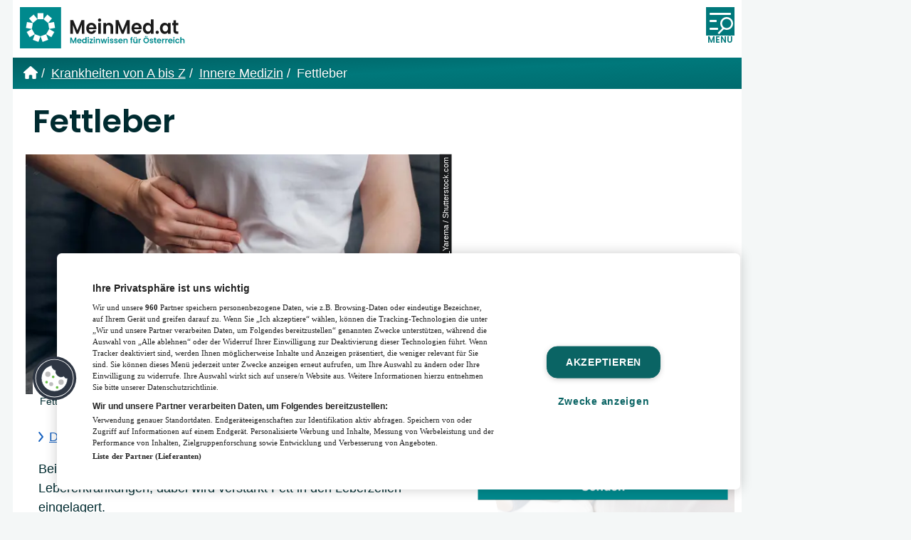

--- FILE ---
content_type: text/html; charset=UTF-8
request_url: https://www.meinmed.at/krankheit/fettleber/2169
body_size: 67995
content:
<!DOCTYPE html>
<html lang="de-AT">
    <head>
        <link rel="preload" href="/fonts/poppins-v20-latin-600.woff2" as="font" type="font/woff2" crossorigin>

<!-- Google Tag Manager -->
    <script>
        (function(w,d,s,l,i){w[l]=w[l]||[];w[l].push({'gtm.start':
                new Date().getTime(),event:'gtm.js'});var f=d.getElementsByTagName(s)[0],
            j=d.createElement(s),dl=l!='dataLayer'?'&l='+l:'';j.async=true;j.src=
            'https://www.googletagmanager.com/gtm.js?id='+i+dl;f.parentNode.insertBefore(j,f);
        })(window,document,'script','dataLayer','GTM-NQ58RH9');
    </script>
    <!-- End Google Tag Manager -->
<script>
    window.dataLayer = window.dataLayer || [];
    function gtag(){dataLayer.push(arguments);}
    gtag('js', new Date());

    // Found in docs: https://support.google.com/tagmanager/answer/14545200?hl=en
    // Set default consent for all other regions according to your requirements
    gtag('consent', 'default', {
        'ad_storage': 'denied',
        'ad_user_data': 'denied',
        'ad_personalization': 'denied',
        'analytics_storage': 'denied',
        'wait_for_update': 500,
    });

        gtag('config', 'G-H0LL86CT20');
    </script>
<script type="text/javascript">
    function loadOnetrust() {
        console.log('load OneTrust');
        const el = document.createElement('script');
        el.setAttribute('data-domain-script','c025731d-6143-4d7d-b7ac-84ee31b96dad');
        el.setAttribute('charset','UTF-8');
        el.type = "text/javascript";
        el.src = "https://cdn.cookielaw.org/scripttemplates/otSDKStub.js";
        document.getElementsByTagName('head')[0].appendChild(el);
        function OptanonWrapper() { }
        if ( typeof adsLibrary !== "undefined" ) {
            adsLibrary.callAfterOneTrustApi(adsLibrary.registerReloadAds);
        }
    }
    loadOnetrust();
</script>
<!-- OneTrust Cookies Consent Notice end for MeinMed.at -->
<script type="text/javascript">
    function OptanonWrapper() {
        if ( OnetrustActiveGroups.indexOf('C0002') !== -1 ) {
            console.log('OneTrust: update analytics_storage consent');
            gtag('consent', 'update', {
                'analytics_storage': 'granted'
            });
        }
        if (OnetrustActiveGroups.indexOf('C0004') !== -1) {
            console.log('OneTrust: update ad_storage consent');
            gtag('consent', 'update', {
                'ad_storage': 'granted',
                'ad_user_data': 'granted',
                'ad_personalization': 'granted'
            });
        }
    }
</script>

<script type="text/javascript">
    let cookieConsentLibrary = {

        that: this,
        CONSENT_ID_NECESSARY: 'C0001',
        CONSENT_ID_PERFORMANCE: 'C0002',
        CONSENT_ID_FUNCTIONAL: 'C0003',
        CONSENT_ID_TARGETING: 'C0004',
        CONSENT_ID_SOCIAL: 'C0005',
        CONSENT_ID_STATISTIC: 'C0007',

        waitForOneTrust: function(callback) {
            let i = 1;
            function retryCallback() {
                if (i < 100) {
                    // Check if OneTrust is available.
                    if (typeof OneTrust !== 'undefined') {
                        if ( typeof callback !== 'function') {
                            return;
                        }
                        callback();
                    }
                    else {
                        i = i + 1;
                        // Try again. OneTrust is loaded pretty late.
                        setTimeout(retryCallback, 50);
                    }
                }
            }
            retryCallback();
        },

        triggerConsentCallback: function (consent, callback) {
            if (cookieConsentLibrary.getConsentValue(consent)) {
                console.log('cookieConsentLibrary: consent value = ' + consent);
                callback();
            } else {
                function consentChanged() {
                    OneTrust.OnConsentChanged(function (e, element) {
                        if (cookieConsentLibrary.getConsentValue(consent) === true) {
                            callback();
                        }
                    });
                }
                this.waitForOneTrust(consentChanged);
            }
        },

        /**
         * Gets value of a single consent,
         *
         * @param {string} name
         *   The consent name.
         *
         * @returns {boolean}
         */
        getConsentValue: function (name) {
            this.waitForOneTrust();

            return OnetrustActiveGroups.indexOf(name) !== -1;
        },

        getNecessaryConsent: function () {
            return this.getConsentValue(this.CONSENT_ID_NECESSARY);
        },

        getPerformanceConsent: function () {
            return this.getConsentValue(this.CONSENT_ID_PERFORMANCE);
        },

        getFunctionalConsent: function () {
            return this.getConsentValue(this.CONSENT_ID_FUNCTIONAL);
        },

        getTargetingConsent: function () {
            return this.getConsentValue(this.CONSENT_ID_TARGETING);
        },

        getSocialConsent: function () {
            return this.getConsentValue(this.CONSENT_ID_SOCIAL);
        },

        getStatisticsConsent: function () {
            return this.getConsentValue(this.CONSENT_ID_STATISTIC);
        },

        triggerNecessaryConsentCallback: function (callback) {
            this.triggerConsentCallback(this.CONSENT_ID_NECESSARY, callback);
        },

        triggerPerformanceConsentCallback: function (callback) {
            this.triggerConsentCallback(this.CONSENT_ID_PERFORMANCE, callback);
        },

        triggerFunctionalConsentCallback: function (callback) {
            this.triggerConsentCallback(this.CONSENT_ID_FUNCTIONAL, callback);
        },

        triggerTargetingConsentCallback: function (callback) {
            this.triggerConsentCallback(this.CONSENT_ID_TARGETING, callback);
        },

        triggerSocialConsentCallback: function (callback) {
            this.triggerConsentCallback(this.CONSENT_ID_SOCIAL, callback);
        },

        triggerStatisticsConsentCallback: function (callback) {
            this.triggerConsentCallback(this.CONSENT_ID_STATISTIC, callback);
        }

    };
</script>
<!-- OEWA Tracking -->
<script type="text/javascript">
    var oewa_st = 'at_w_atmeinmed';
    var oewa_sv = 'mo';
    var oewa_service_domain_name = 'data-2356053920.meinmed.at';
    var oewa_cp = 'RedCont/Gesundheit/GesundheitUeberblick';
</script>
<!-- begin preload of INFOnline Measurement Manager (web) -->
<link rel='preload' href='//data-2356053920.meinmed.at/iomm/latest/manager/base/es6/bundle.js' as='script' id='IOMmBundle' crossorigin>
<link rel='preload' href='//data-2356053920.meinmed.at/iomm/latest/bootstrap/loader.js' as='script' crossorigin>
<!-- end preload of INFOnline Measurement Manager (web) -->
<!-- begin loading of IOMm bootstrap code -->
<script type='text/javascript' src="//data-2356053920.meinmed.at/iomm/latest/bootstrap/loader.js" crossorigin></script>
<!-- end loading of IOMm bootstrap code -->
<!-- OEWA Tracking End -->
<script type="text/plain" class="optanon-category-C0007" crossorigin="anonymous"
        src="https://tag.aticdn.net/piano-analytics.js"></script>
<script type="text/javascript" class="optanon-category-C0007">
    let pianoLibrary = {

        that: this,

        waitForPiano: function (callback) {
            let i = 1;
            function retryCallback() {
                if (i < 100) {
                    // Check if Piano is available.
                    if (window.pa) {
                        console.log('window.pa loaded');
                        if (typeof callback !== 'function') {
                            return;
                        }
                        callback();
                    } else {
                        i = i + 1;
                        // Try again.
                        setTimeout(retryCallback, 50);
                    }
                }
            }
            retryCallback();
        },

        setPianoData: function () {

            pa.setConfigurations({ // Basic configuration to send events
                site: 641595,
                collectDomain: 'https://dxzksts.pa-cd.com'
            });

            pa.setUser(sessionStorage.getItem('user.id'), sessionStorage.getItem('user.dr_type'), true);

            
            pa.sendEvent('page.display', // Event name
                {
                    'page': 'Fettleber behandeln » Symptome, Therapie & Ernährung', // Event properties
                     'page_chapter1': 'krankheit'                     , 'page_chapter2': 'fettleber'                     , 'page_chapter3': '2169'                }
            );

            return true;
        }
    }

    sessionStorage.setItem('user.id', 'guest');
    sessionStorage.setItem('user.dr_type', 'guest');
    const xhr = new XMLHttpRequest();
    xhr.open("GET", '/account/return-user-type');
    xhr.send();
    xhr.onload = function (e) {
        if (this.readyState === XMLHttpRequest.DONE && this.status === 200) {
            let userData = JSON.parse(this.responseText);
            sessionStorage.setItem('user.id', userData.id);
            sessionStorage.setItem('user.dr_type', userData.dr_type);
        }
        pianoLibrary.waitForPiano(pianoLibrary.setPianoData);
    };
</script>
<script type="text/javascript">
    window.addEventListener("load", function(event) {
        const aditionIntegrationPromise = new Promise(function(resolve, reject) {
            const script = document.createElement('script');
            script.src = '/js/adition-integration.js?id=5b6b62b528c97ca3e273bd29d83149bc';
            script.async = true;
            script.onload = resolve;
            script.onerror = reject;
            document.head.appendChild(script);
        });

        aditionIntegrationPromise.then(function() {
            let aditionConfig = {
                'profiles' : {
                    'article-id': '2169',
                    'article': 'fettleber',
                    'article-category': '16',
                    'tags': 'Fettleber,Leber,Übergewicht,Alkohol,Diabetes,Ernährung,Lebererkrankung,Steatohepatitis,Gelbfärbung,Verfettung,Diabetes mellitus'
                },
                'renderSlotsDesktop' : {
                    'slot_pixeltag': 3986731,
                    'slot_mediumrect': 3986724,
                    'slot_mediumrect2': 3986726,
                    'slot_mediumrect3': 3986727,
                    'slot_superbanner': 3986728,
                    'slot_skyscraper': 3986722,
                    'slot_widget': 3986730,
                    'slot_logo': 3986723,
                },
                'renderSlotsMobile' : {
                    'slot_overlay_mobile': 3986762,
                    'slot_top3_mobile': 3986761,
                    'slot_top2_mobile': 3986760,
                    'slot_top1_mobile': 3986759,
                    'slot_pixeltag_mobile': 3986758,
                    'slot_widget_mobile': 3986757,
                },
            }

            const aditionIntegration = new window.AditionIntegration(aditionConfig);
            aditionIntegration.init();
        }).catch(function(error) {
            console.error('Failed to load adition-integration.js:', error);
        });
    });
</script>
<link rel="alternate" type="application/rss+xml" href="https://www.meinmed.at/rss/artikel">
<link rel="alternate" type="application/rss+xml" href="https://www.meinmed.at/rss/veranstaltungen">
<!-- Twitter Card data -->
    <meta name="twitter:title" content="Fettleber behandeln » Symptome, Therapie &amp; Ernährung" />
    <meta name="twitter:card" content="summary_large_image" />
    <meta name="twitter:description" content="Fettleber behandeln ➜ Was sind die Ursachen und Beschwerden? ✓ Wie erfolgt die Diagnose? ✓ Was sollte man bei der Ernährung beachten? ✓" />
    <meta name="twitter:image" content="https://edit.meinmed.at/assets/66fe2da9-bc53-46b4-ba8e-1cc28b0c3a74?key=content-image-850" />
<!-- Open Graph data -->
<meta property="og:site_name" content="MeinMed.at" />
    <meta property="og:title" content="Fettleber behandeln » Symptome, Therapie &amp; Ernährung" />
    <meta property="og:type" content="article" />
    <meta property="og:description" content="Fettleber behandeln ➜ Was sind die Ursachen und Beschwerden? ✓ Wie erfolgt die Diagnose? ✓ Was sollte man bei der Ernährung beachten? ✓" />
    <meta name="author" property="author" content="Sophia Wimberger" />
    <meta property="og:url" content="https://www.meinmed.at/krankheit/fettleber/2169" />
    <meta property="og:image" content="https://edit.meinmed.at/assets/66fe2da9-bc53-46b4-ba8e-1cc28b0c3a74?key=content-image-850" />
<!-- Twitter Card data -->
    <meta name="twitter:title" content="Fettleber behandeln » Symptome, Therapie &amp; Ernährung" />
    <meta name="twitter:card" content="summary_large_image" />
    <meta name="twitter:description" content="Fettleber behandeln ➜ Was sind die Ursachen und Beschwerden? ✓ Wie erfolgt die Diagnose? ✓ Was sollte man bei der Ernährung beachten? ✓" />
    <meta name="twitter:image" content="https://edit.meinmed.at/assets/66fe2da9-bc53-46b4-ba8e-1cc28b0c3a74?key=content-image-850" />
<!-- Open Graph data -->
<meta property="og:site_name" content="MeinMed.at" />
    <meta property="og:title" content="Fettleber behandeln » Symptome, Therapie &amp; Ernährung" />
    <meta property="og:type" content="article" />
    <meta property="og:description" content="Fettleber behandeln ➜ Was sind die Ursachen und Beschwerden? ✓ Wie erfolgt die Diagnose? ✓ Was sollte man bei der Ernährung beachten? ✓" />
    <meta name="author" property="author" content="Sophia Wimberger" />
    <meta property="og:url" content="https://www.meinmed.at/krankheit/fettleber/2169" />
    <meta property="og:image" content="https://edit.meinmed.at/assets/66fe2da9-bc53-46b4-ba8e-1cc28b0c3a74?key=content-image-850" />

<meta charset="utf-8">
<meta name="viewport" content="width=device-width, initial-scale=1.0, maximum-scale=5.0">
<meta name="description" content="Fettleber behandeln ➜ Was sind die Ursachen und Beschwerden? ✓ Wie erfolgt die Diagnose? ✓ Was sollte man bei der Ernährung beachten? ✓">
<meta name="robots" content="max-image-preview:large">
    <link rel="canonical" href="https://www.meinmed.at/krankheit/fettleber/2169">

<link rel="icon" type="image/svg+xml" href="/images/icons/icon-16.svg"/>
<link rel="icon" type="image/png" sizes="16x16" href="/images/icons/icon-16.png"/>
<link rel="icon" type="image/png" sizes="32x32" href="/images/icons/icon-32.png"/>
<link rel="icon" type="image/png" sizes="96x96" href="/images/icons/icon-96.png"/>

<link rel="apple-touch-icon-precomposed" sizes="57x57" href="/images/icons/apple-touch/apple-touch-icon-57x57-precomposed.png">
<link rel="apple-touch-icon-precomposed" sizes="72x72" href="/images/icons/apple-touch/apple-touch-icon-72x72-precomposed.png">
<link rel="apple-touch-icon-precomposed" sizes="114x114" href="/images/icons/apple-touch/apple-touch-icon-114x114-precomposed.png">
<link rel="apple-touch-icon-precomposed" sizes="144x144" href="/images/icons/apple-touch/apple-touch-icon-144x144-precomposed.png">

<title>Fettleber behandeln » Symptome, Therapie &amp; Ernährung | MeinMed.at</title>


<style>
    @charset "UTF-8";@font-face{font-display:swap;font-family:Poppins;font-style:normal;font-weight:600;src:local("Poppins Medium"),local("Poppins-Medium"),url(/fonts/poppins-v20-latin-600.woff2) format("woff2")}a,abbr,acronym,address,applet,article,aside,audio,b,big,blockquote,body,canvas,caption,center,cite,code,dd,del,details,dfn,div,dl,dt,em,embed,fieldset,figcaption,figure,footer,form,h1,h2,h3,h4,h5,h6,header,hgroup,html,i,iframe,img,ins,kbd,label,legend,li,mark,menu,nav,object,ol,output,p,pre,q,ruby,s,samp,section,small,span,strike,strong,sub,summary,sup,table,tbody,td,tfoot,th,thead,time,tr,tt,u,ul,var,video{border:0;font-size:100%;font:inherit;margin:0;padding:0;vertical-align:baseline}article,aside,details,figcaption,figure,footer,header,hgroup,menu,nav,section{display:block}body{line-height:1}ol,ul{list-style:none}blockquote,q{quotes:none}blockquote:after,blockquote:before,q:after,q:before{content:"";content:none}table{border-collapse:collapse;border-spacing:0}.alert{border:1px solid transparent;border-radius:.25rem;font-size:.75rem;line-height:1.25;margin:1rem;padding:.75rem 1.25rem;position:relative;z-index:9999}.alert ul{list-style:square;padding-left:.5rem}.alert ul li{margin-bottom:1em}.alert ul li:last-of-type{margin-bottom:0}.alert ul li:only-child{list-style:none}.alert-heading{color:inherit;font-size:1.75rem;line-height:1;margin-bottom:.5em}.alert-link{font-weight:700}.alert .close{color:inherit;cursor:pointer;padding:.5rem .75rem;position:absolute;right:0;top:0}.alert-success{background-color:#dff0d8;border-color:#d0e9c6;color:#3c763d}.alert-success hr{border-top-color:#c1e2b3}.alert-success .alert-link{color:#2b542c}.alert-info,.alert-message,.alert-notice{background-color:#d9edf7;border-color:#bcdff1;color:#31708f}.alert-info hr,.alert-message,.alert-notice{border-top-color:#a6d5ec}.alert-info .alert-link,.alert-message,.alert-notice{color:#245269}.alert-warning{background-color:#fcf8e3;border-color:#faf2cc;color:#8a6d3b}.alert-warning hr{border-top-color:#f7ecb5}.alert-warning .alert-link{color:#66512c}.alert-danger,.alert-error{background-color:#f2dede;border-color:#ebcccc;color:#a94442}.alert-danger hr,.alert-error{border-top-color:#e4b9b9}.alert-danger .alert-link,.alert-error{color:#843534}html{background-color:#f4f7f7;font-size:16px;line-height:1.7em;max-width:100vw;min-height:100vh;scroll-behavior:smooth;width:100vw}@media (min-width:1280px){html{font-size:18px}}html *{box-sizing:border-box}body{-webkit-font-smoothing:subpixel-antialiased;color:#002b30;font-family:Verdana,Arial,sans-serif;font-weight:400;margin:0;max-width:100vw;overflow-x:hidden;padding:0;position:relative;text-rendering:optimizeLegibility}@media (min-width:1024px){body{display:flex;flex-direction:row;flex-wrap:wrap}body>.ad-slot-container--slot_superbanner{align-items:center;display:flex;justify-content:center;margin:0 1rem;width:1024px}body>.ad-slot-container--slot_skyscraper{width:calc(100vw - 1024px - 2rem)}body>.ad-slot-container--slot_skyscraper .ad-slot>div:after{display:none}body pre.sf-dump{width:100vw}}@media (min-width:1440px){body>.ad-slot-container--slot_superbanner{width:1180px}body>.ad-slot-container--slot_skyscraper{width:calc(100vw - 1180px - 2rem)}}.container-main{margin:auto;position:relative;width:100%}@media (min-width:1024px){.container-main{margin-left:1rem;max-width:1024px}}@media (min-width:1440px){.container-main{max-width:1180px}}main{align-items:flex-start;background-color:#fff;display:flex;flex-direction:column;height:auto;padding-bottom:3rem}@media (min-width:1024px){main{flex-direction:row;flex-wrap:wrap}}aside,main>.alert{width:100%}@media (min-width:1024px){aside{padding:10px;width:320px}}@media (min-width:1280px){aside{align-items:center;display:flex;flex-direction:column;width:390px}}@media (min-width:1024px){aside .sticky{position:sticky;top:1rem;width:100%}}@media print{aside{display:none}}h1,h2,h3,h4,h5,h6{word-wrap:break-word;hyphenate-limit-chars:auto 6;color:#002b30;font-family:Poppins,Impact,sans-serif;font-size:1rem;font-weight:600;hyphens:auto;overflow-wrap:break-word}a{color:#00787b;display:inline-block;text-decoration:none}@media (hover:hover){a:focus,a:hover{color:#00787b;text-decoration:underline}}blockquote{display:inline-block;font-style:italic;padding-left:1rem}b,strong{font-weight:700}em{font-style:italic}u{text-decoration:underline}sup{vertical-align:super}sub,sup{font-size:.75em}sub{vertical-align:sub}label{display:block;font-family:Poppins,Impact,sans-serif}input[type=checkbox]+label{display:inline-block;font-family:Verdana,Arial,sans-serif;font-size:1rem;width:100%}input[type=date],input[type=datetime-local],input[type=email],input[type=password],input[type=search],input[type=tel],input[type=text],textarea{-webkit-appearance:none;-moz-appearance:none;appearance:none;border:2px solid #00787b;border-radius:0;color:#002b30;font-family:Verdana,Arial,sans-serif;font-size:1rem;padding:.5rem 1rem;transition:all .3s}input[type=date]:active,input[type=date]:focus,input[type=date]:hover,input[type=datetime-local]:active,input[type=datetime-local]:focus,input[type=datetime-local]:hover,input[type=email]:active,input[type=email]:focus,input[type=email]:hover,input[type=password]:active,input[type=password]:focus,input[type=password]:hover,input[type=search]:active,input[type=search]:focus,input[type=search]:hover,input[type=tel]:active,input[type=tel]:focus,input[type=tel]:hover,input[type=text]:active,input[type=text]:focus,input[type=text]:hover,textarea:active,textarea:focus,textarea:hover{border-color:#00787b;outline-style:none}input[type=date]::-moz-placeholder,input[type=datetime-local]::-moz-placeholder,input[type=email]::-moz-placeholder,input[type=password]::-moz-placeholder,input[type=search]::-moz-placeholder,input[type=tel]::-moz-placeholder,input[type=text]::-moz-placeholder,textarea::-moz-placeholder{color:#97c3c6}input[type=date]::placeholder,input[type=datetime-local]::placeholder,input[type=email]::placeholder,input[type=password]::placeholder,input[type=search]::placeholder,input[type=tel]::placeholder,input[type=text]::placeholder,textarea::placeholder{color:#97c3c6}select{font-size:1rem}button{-webkit-appearance:none;-moz-appearance:none;appearance:none}button:active,button:focus,button:hover{box-shadow:none;outline-style:none}::selection{background:#00787b;color:#fff}::-moz-selection{background:#00787b;color:#fff}img[data-src]{background-color:#fff;background-image:url(/images/loading.svg);background-position:50%;background-repeat:no-repeat}.ad-slot{align-items:center;background-color:#f4f7f7;display:none;justify-content:center;position:relative;width:100%}@media (min-width:1024px){.ad-slot{background-color:transparent}}.ad-slot>div:has(iframe){display:inline-block;position:relative}.ad-slot>div:has(iframe)>iframe{display:block;margin:10px}.ad-slot>div:has(iframe):after{color:#95b0b1;content:"ANZEIGE";font-size:10px;position:absolute;right:8px;top:10px;transform:rotate(-90deg);transform-origin:right top}.ad-slot-container--slot_widget .ad-slot>:after,.ad-slot-container--slot_widget_mobile .ad-slot>:after{display:none}.ad-slot-container--slot_logo,.ad-slot-container--slot_top1_mobile{width:100%}.ad-slot-container--slot_skyscraper{overflow:hidden}.ad-slot-container--slot_skyscraper .ad-slot{display:none!important}@media (min-width:1280px){.ad-slot-container--slot_skyscraper .ad-slot{display:flex!important}}.ad-slot-container--slot_skyscraper .ad-slot{justify-content:flex-start}.ad-slot-container--slot_mediumrect{text-align:center}.ad-slot-container--slot_mediumrect .ad-slot{display:inline-block!important;height:270px;width:320px}@media (min-width:1024px) and (max-width:1279px){aside .ad-slot-container--slot_mediumrect .ad-slot{margin-left:-10px}}.slick-slider{-webkit-touch-callout:none;-webkit-tap-highlight-color:transparent;box-sizing:border-box;touch-action:pan-y;-webkit-user-select:none;-moz-user-select:none;user-select:none}.slick-list,.slick-slider{display:block;position:relative}.slick-list{margin:0;overflow:hidden;padding:0}.slick-list:focus{outline:none}.slick-list.dragging{cursor:pointer;cursor:hand}.slick-slider .slick-list,.slick-slider .slick-track{transform:translateZ(0)}.slick-track{display:block;left:0;margin-left:auto;margin-right:auto;position:relative;top:0}.slick-track:after,.slick-track:before{content:"";display:table}.slick-track:after{clear:both}.slick-loading .slick-track{visibility:hidden}.slick-slide{float:left;height:100%;min-height:1px}[dir=rtl] .slick-slide{float:right}.slick-slide img{display:block}.slick-slide,.slick-slide.slick-loading img{display:none}.slick-slide.dragging img{pointer-events:none}.slick-initialized .slick-slide{display:block}.slick-loading .slick-slide{visibility:hidden}.slick-vertical .slick-slide{border:1px solid transparent;display:block;height:auto}.slick-arrow.slick-hidden{display:none}.slick-loading .slick-list{background:#f4f7f7}.slick-next,.slick-prev{align-items:center;background:transparent;border:none;border-radius:2px;color:transparent;cursor:pointer;display:flex;font-size:0;height:3rem;justify-content:center;line-height:0;outline:none;padding:0;position:absolute;top:50%;transform:translateY(-50%);transition:all .15s;width:3rem;z-index:1}.is-desktop .slick-next:hover,.is-desktop .slick-prev:hover{background:hsla(0,0%,7%,.85);transform:translateY(-50%) scale(1.15)}.is-desktop .slick-next:focus,.is-desktop .slick-next:hover,.is-desktop .slick-prev:focus,.is-desktop .slick-prev:hover{outline:none}.is-desktop .slick-next:focus:before,.is-desktop .slick-next:hover:before,.is-desktop .slick-prev:focus:before,.is-desktop .slick-prev:hover:before{opacity:1}.slick-next.slick-disabled:before,.slick-prev.slick-disabled:before{opacity:.5}.slick-next:before,.slick-prev:before{color:#fff;display:inline-block;font-size:2rem;line-height:1;opacity:.75;transition:all .15s}.slick-prev{left:1rem}.slick-prev:before,[dir=rtl] .slick-prev:before{content:""}.slick-next{right:1rem}.slick-next:before,[dir=rtl] .slick-next:before{content:""}.slick-dotted.slick-slider{margin-bottom:1rem}.slick-dots{align-items:center;bottom:1rem;display:flex;flex-direction:row;justify-content:center;left:50%;list-style:none;margin:auto;padding:0;position:absolute;text-align:center;transform:translateX(-50%);width:auto}.slick-dots li{display:inline-block;margin:0 5px;padding:0;position:relative}.slick-dots li,.slick-dots li button{cursor:pointer;height:20px;width:20px}.slick-dots li button{background:transparent;border:0;color:transparent;display:block;font-size:0;line-height:0;outline:none;padding:5px}.slick-dots li button:focus,.slick-dots li button:hover{outline:none}.slick-dots li button:focus:before,.slick-dots li button:hover:before{opacity:1;transform:scale(2)}.slick-dots li button:before{color:#fff;content:"●";font-size:1rem;height:20px;left:0;line-height:20px;opacity:1;position:absolute;text-align:center;top:0;transition:all .15s;width:20px}.slick-dots li.slick-active button:before{color:#002b30;opacity:.75}.button{-moz-appearance:none;appearance:none;-webkit-appearance:none;background-color:#00787b;border:2px solid #00787b;border-radius:1.5em;color:#fff;cursor:pointer;display:inline-block;font-size:1rem;font-weight:700;line-height:1;overflow:hidden;padding:.6em 1em .5em;text-align:center;text-decoration:none;transition:all .5s}@media (min-width:1280px){.button{font-size:1rem}}.button:hover{border-color:#004648;box-shadow:inset 0 3em 0 0 #004648;color:#fff;text-decoration:none!important}.button:active,.button:focus{color:#fff;outline:2px solid #135fbf;text-decoration:none!important}.button--small{font-size:.75rem}.button--disabled,.button:disabled{background-color:#95b0b1;border-color:#95b0b1;cursor:default}.button--alert{background-color:#d92816;border-color:#d92816;color:#fff}.button--alert:focus{color:#fff!important}.calendar .button{display:table-cell;font-size:inherit}@media (min-width:1280px){.calendar .button{font-size:inherit}}.notice{background-color:#eaf5f5;color:#00787b;font-size:1rem;line-height:1;padding:.6em 1em .5em;text-align:center}@media (min-width:1280px){.notice{font-size:1rem}}.notice--small{font-size:.75rem}.notice--alert{background-color:rgba(217,40,22,.5)}.tag{align-items:center;background-color:#eaf5f5;border-radius:1em;display:flex;font-size:.8rem;justify-content:center;position:relative;transition:all .3s ease-in-out}.tag:hover{background-color:#005659;transform:scale(1.05)}.tag:hover a{color:#eaf5f5;text-decoration:none}.tag a{color:#005659;padding:.5em 1.25em}.tag a:after{border-radius:1em;bottom:0;content:"";left:0;position:absolute;right:0;top:0;z-index:1}.header{align-items:center;background-color:#fff;display:flex;flex-direction:row;justify-content:space-between;padding:10px;position:sticky;top:0;transition:all .3s;z-index:5}.header--is-sticky{box-shadow:0 2px 10px hsla(0,0%,7%,.5)}.header--is-sticky .header__logo svg{height:40px;width:auto}@media (min-width:1024px){.header__logo svg{height:auto;transition:all .3s;width:250px}}@media (min-width:1280px){.header__logo{width:300px}}.header__navigation{max-width:500px}.mission-statement{background-color:#00787b;background-image:linear-gradient(to bottom right,#005f62,#00787b,#006b6e);color:#fff;overflow:hidden;padding:1rem 10px;position:relative;text-shadow:0 0 2px #005659}.mission-statement__text{font-size:.75rem;line-height:1.25;width:calc(100% - 100px)}.mission-statement__text h1{color:#fff;display:inline;font-family:Verdana,Arial,sans-serif;font-size:inherit}.mission-statement__image{bottom:0;position:absolute;right:10px}.mission-statement__image svg{display:block}.breadcrumbs{align-items:baseline;background-color:#00787b;background-image:linear-gradient(to bottom right,#005f62,#00787b,#006b6e);color:#fff;display:flex;flex-direction:row;flex-wrap:wrap;line-height:1.35;padding:10px;text-shadow:0 0 2px #005659}.breadcrumbs--article{background-color:#ea526f}.breadcrumbs__item{align-items:baseline;display:inline-block;margin:0 .25em}.breadcrumbs__item:last-of-type:after{content:""}.breadcrumbs__item:first-of-type a{border-bottom:none}.breadcrumbs__item:after{content:"/"}.breadcrumbs__item--home svg{display:inline-block;height:18px;margin-bottom:-2px;width:auto}.breadcrumbs a{align-items:baseline;color:#fff;display:inline-block;text-decoration:underline;vertical-align:baseline}a{transition:all .3s}.content-body-section-headline{background:#fff;margin-bottom:1rem;position:sticky;top:0;transition:top .1s ease-in-out;z-index:1}@media (min-width:1024px){.content-body-section-headline{margin-bottom:1.5rem}}.content-body-section-headline__link{background-color:#fff;cursor:default;position:relative;width:100%;z-index:1}.content-body-section-headline__link:active,.content-body-section-headline__link:hover,.content-body-section-headline__linkfocus{text-decoration:none}.content-body-section-headline__label{align-items:center;display:flex;font-size:1.25rem;justify-content:space-between;line-height:1.25em;padding:.5em 10px .25em;position:relative}@media (min-width:1024px){.content-body-section-headline__label{padding-left:1rem;padding-right:1rem}}.content-body-section-headline__bottom-line:after,.content-body-section-headline__bottom-line:before{content:"";height:0;position:absolute;width:0}.content-body-section-headline__bottom-line:after{border-left:calc(1rem - 2px) solid transparent;border-right:calc(1rem - 2px) solid transparent;border-top:calc(1rem - 2px) solid #fff;left:calc(.45rem + 2px);top:calc(100% - 2px)}.content-body-section-headline__bottom-line:before{border-left:1rem solid transparent;border-right:1rem solid transparent;border-top:1rem solid #00787b;left:.45rem;top:calc(100% - 1px)}.article--article .content-body-section-headline__bottom-line:before{border-top-color:#ea526f}.content-body-section-headline__bottom-line{border-top:2px solid #00787b;left:0;position:absolute;right:0;top:100%;width:100%}.article--article .content-body-section-headline__bottom-line{border-color:#ea526f}.content-body-section-headline__bookmark{display:block;height:0!important}.content-body-section-headline--is-sticky{box-shadow:0 5px 10px hsla(0,0%,7%,.5);transition:all .3s;z-index:4}.page-footer .content-body-section-headline--is-sticky{box-shadow:none;z-index:auto}.content-body-section-headline--is-sticky .table-of-contents{margin:0;position:absolute;top:100%;width:100%}.content-body-section-headline--is-sticky .content-body-section-headline__link{cursor:pointer}.content-body-section-headline--is-sticky .content-body-section-headline__label .hamburger{opacity:1}.content-body-section-headline--is-sticky.content-body-section-headline--is-open .box-headline{display:none}.content-body-section-headline--is-sticky.content-body-section-headline--is-open .table-of-contents{box-shadow:0 3px 10px hsla(0,0%,7%,.5)}.content-body-section-headline--is-open{z-index:2}.hamburger{opacity:0;position:absolute}.content-body-section-headline--is-open .hamburger{background-color:#fff!important}.content-body-section-headline--is-open .hamburger:before{transform:rotate(45deg);width:1.45rem}.content-body-section-headline--is-open .hamburger:after{transform:rotate(-45deg);width:1.45rem}.hamburger,.hamburger:after,.hamburger:before{background-color:#00787b;border-radius:2px;display:block;height:2px;position:relative;transform-origin:left center!important;transition:all .3s;width:1rem}.article--article .hamburger,.article--article .hamburger:after,.article--article .hamburger:before{background-color:#ea526f}.hamburger:before{content:"";top:-.5rem}.hamburger:after{bottom:-.4rem;content:""}.page-footer{background-color:#fff;display:flex;flex-direction:column}@media (min-width:1024px){.page-footer{flex-direction:row;flex-wrap:wrap}}.page-footer .navigation-social-media{display:flex;justify-content:center;margin-bottom:2rem}.page-footer .content-body-section-headline{position:relative!important}.navigation-social-media{width:100%}.our-magazines{margin-bottom:3rem;padding-top:.5rem;position:relative;width:100%}@media (min-width:1024px){.our-magazines{max-width:50%;padding:0 .5rem 0 1rem}}.our-magazines .latest-magazine{margin:1rem 10px}.our-magazines .latest-magazine:last-child{border-bottom:none}.latest-magazine{cursor:pointer;position:relative;transition:all .3s ease-in;z-index:0}.latest-magazine [class=title]{word-wrap:break-word;hyphens:auto}.latest-magazine a[data-link]:after{content:"\a";height:100%;left:0;position:absolute;top:0;width:100%;z-index:1}.latest-magazine{border-bottom:1px solid #f4f7f7;display:flex;flex-direction:row;padding-bottom:1rem}.latest-magazine__image{margin-right:1rem;max-width:190px;width:30%}.latest-magazine__image img{display:block;height:auto;width:100%}.latest-magazine__text{width:70%}.latest-magazine__text .title{font-size:1.4rem;margin-bottom:.5em}.latest-magazine__text .title a{color:#111}.latest-magazine__text .intro{font-size:.85rem;line-height:1.5}.latest-magazine__text ul{font-size:.875rem}.latest-magazine__text li{display:inline-block;line-height:1.25;margin-bottom:1em}.random-five{width:100%}@media (min-width:1024px){.random-five{max-width:50%;padding:0 1rem 0 .5rem}}.random-five__list{background-color:#eaf5f5;padding:1.5rem 10px .5rem}.random-five__item{align-items:center;display:flex;flex-direction:row;justify-content:flex-start;margin-bottom:1.5rem}.random-five__item:before{color:#00787b;content:"✓";display:inline-block;font-size:1.5rem;margin-right:.25rem}.random-five__item a{color:#111;font-weight:700;line-height:1.5}.navigation-copyright{background-color:#95b0b1;background-image:linear-gradient(to bottom right,#003d40,#005659,#004a4c);color:#fff;font-size:.75rem;line-height:1.5;padding:1rem 10px;text-shadow:0 0 2px rgba(0,43,48,.5);width:100%}.navigation-copyright__navigation{display:flex;flex-direction:row;flex-wrap:wrap;font-size:.875rem;font-weight:700;justify-content:center;margin-bottom:1rem}.navigation-copyright__navigation li{margin-right:.25em}.navigation-copyright__navigation li:after{content:"|"}.navigation-copyright__navigation li:last-of-type:after{content:""}.navigation-copyright__navigation a,.navigation-copyright__navigation button{color:#fff;padding-right:.25em}.navigation-copyright__navigation #ot-sdk-btn{background-color:transparent!important;border:none!important;color:#fff!important;font-family:Verdana,Arial,sans-serif!important;font-size:.875rem!important;font-weight:700;margin:0!important;padding:0!important;text-shadow:0 0 2px rgba(0,43,48,.5)!important}.navigation-copyright__navigation #ot-sdk-btn:hover{text-decoration:underline}.navigation-copyright__copyright{text-align:center}.navigation-copyright__copyright a,.navigation-copyright__copyright button{color:#fff}.sr-only:not(:focus):not(:active){clip:rect(0 0 0 0);clip-path:inset(50%);height:1px;overflow:hidden;position:absolute;white-space:nowrap;width:1px}
</style>

        <script type="application/ld+json">
    { "@context" : "https://schema.org/", "@type": "MedicalWebPage",
        "mainEntityOfPage": {
        "@type": "WebPage",
        "@id": "https://www.meinmed.at/krankheit/fettleber/2169"
    },
    "headline": "Fettleber",
    "description": "Fettleber behandeln ➜ Was sind die Ursachen und Beschwerden? ✓ Wie erfolgt die Diagnose? ✓ Was sollte man bei der Ernährung beachten? ✓",
            "about": {
            "@type": "MedicalCondition",
            "name": "Fettleber"        },
        "audience": {
        "@type": "Audience",
                    "name": "https://schema.org/Patient"
            },
    "author": [
                                    {
                                "@type": "Person",
                                "name": "Sophia Wimberger",
                                                "url": "https://www.meinmed.at/profil/sophia-wimberger--83c9665f-38df-4104-b1be-c4aa2185d271"
                }
                        ],
                            "reviewedBy": [
                            {
                                "@type": "Person",
                                    "honorificPrefix": "Dr.",
                                "name": "Rainer Hubmann",
                                                    "jobTitle": "Facharzt für Innere Medizin, Gastroenterologie und Hepatologie",
                                "url": "https://www.meinmed.at/profil/dr-rainer-hubmann--67dd91cf-5401-4acc-bf04-528b03a29479"
                }
                    ],
                "editor": [
                    {
                        "@type": "Person",
                        "name": "Nathalie Lackner",
                                        "jobTitle": "Online-Redakteurin für medizinische Themen, RegionalMedien Gesundheit",
                        "url": "https://www.meinmed.at/profil/nathalie-lackner--eca7617d-54d4-4c91-b9cc-c246eda6980b"
            }
                ],
        "inLanguage": "de",
            "dateModified": "2025-10-20T15:21:49+02:00",
        "datePublished": "2017-07-07T17:54:00+02:00",
    "publisher": {
        "@type": "Organization",
        "name": "RegionalMedien Gesundheit",
        "legalName": "RMA Gesundheit GmbH",
        "brand": "MeinMed.at",
        "url": "https://www.meinmed.at",
        "logo": {
            "@type": "ImageObject",
            "url": "https://www.meinmed.at/images.meinmed/mail-logo.png"
        }
    },
            "isAccessibleForFree": true
                , "image": [
            "https://edit.meinmed.at/assets/66fe2da9-bc53-46b4-ba8e-1cc28b0c3a74?key=content-image-1600x800",
            "https://edit.meinmed.at/assets/66fe2da9-bc53-46b4-ba8e-1cc28b0c3a74?key=content-image-1600x900",
            "https://edit.meinmed.at/assets/66fe2da9-bc53-46b4-ba8e-1cc28b0c3a74?key=content-image-1600x1200",
            "https://edit.meinmed.at/assets/66fe2da9-bc53-46b4-ba8e-1cc28b0c3a74?key=content-image-1600x1600"
        ]
                                                                                                                                                                                                                                                                                                                                                                                                                                                                            , "mainContentOfPage": [
                        {
                    "@type": "WebPageElement",
                    "name": "Überblick"
                },
                        {
                    "@type": "WebPageElement",
                    "name": "Ursachen &amp; Risikofaktoren"
                },
                        {
                    "@type": "WebPageElement",
                    "name": "Symptome"
                },
                        {
                    "@type": "WebPageElement",
                    "name": "Arten von Fettleber"
                },
                        {
                    "@type": "WebPageElement",
                    "name": "Alkoholbedingte Lebererkrankungen"
                },
                        {
                    "@type": "WebPageElement",
                    "name": "Diagnose"
                },
                        {
                    "@type": "WebPageElement",
                    "name": "Therapie"
                },
                        {
                    "@type": "WebPageElement",
                    "name": "Was selbst tun?"
                }
                ]
                , "citation": [
                    "New England Journal of Medicine 05/2010 - Vitamin E bei NASH (13.07.2020)",
                    "Leitlinien Leitlinie &quot;Nicht-alkoholische Fettlebererkrankungen  (13.07.2020)"
                ] }
</script>
    </head>
    <body class="is-mobile">

        <div class="container-main">
            <div class="ad-slot-container  ad-slot-container--slot_superbanner">

    <div id="slot_superbanner" class="ad-slot"></div>

</div>

            <header class="header">

    <div class="header__logo">
        <a href="https://www.meinmed.at/">
            <svg height="40" viewBox="0 0 173 40" width="173" xmlns="http://www.w3.org/2000/svg"><g fill="none"><path d="m62.6442272 12.6281606v13.200297h-2.5108124v-8.5860185l-3.3532343 8.5860185h-1.9006205l-3.3687477-8.5860185v8.5860185h-2.5108123v-13.200297h2.8511659l3.9812899 9.8165589 3.9808199-9.8165589zm11.6373636 8.7560731h-7.2621286c.0592328.7565691.3099536 1.3490331.7521625 1.7773921.4422088.4283589.9861163.6431994 1.6317224.6445215.9320547 0 1.5955247-.4222442 1.99041-1.2667327h2.7077848c-.2870753 1.0084283-.8370941 1.8373822-1.6500564 2.4868616-.8129622.6494794-1.8111445.9740538-2.9945468.9737235-.9564999 0-1.8142786-.2237649-2.5733358-.6712942-.7528195-.4402551-1.3691789-1.1002744-1.7751035-1.9008428-.4246584-.8190381-.6368309-1.7645016-.6365178-2.8363905 0-1.0844489.2091955-2.0363576.6275859-2.8557263.3982841-.7977373 1.0091063-1.4552019 1.7572396-1.8914228.7521624-.4412494 1.618873-.6618741 2.6001316-.6618741.9442773 0 1.7904601.2148406 2.5385483.6445216.7356896.4170596 1.3401396 1.0512606 1.7393757 1.8249875.4121224.7882995.6183403 1.6929433.6186537 2.7139315.0024667.3409511-.0215891.6815411-.0719256 1.0183441zm-2.5282061-1.7778879c-.0122226-.6808792-.245393-1.2262436-.6995111-1.6360932s-1.0099348-.6151049-1.6674501-.615766c-.6221011 0-1.1451674.1983144-1.569199.594943-.4240316.3966287-.6839977.948273-.7798984 1.654933zm4.5990034-5.9474465c-.2808786-.2919253-.4390218-.6904502-.4390218-1.1063461 0-.4158958.1581432-.8144207.4390218-1.106346.29303-.2974715.6606494-.4462072 1.1028582-.4462072.4422089 0 .8098283.1487357 1.1028583.4462072.2812326.2917249.4396217.6903247.4396217 1.106346s-.1583891.8146212-.4396217 1.1063461c-.29303.2974714-.6606494.4462072-1.1028583.4462072-.4422088 0-.8098282-.1487358-1.1028582-.4462072zm2.3401655 1.6921169v10.4774414h-2.5103422v-10.4774414zm10.8494735 1.0307387c.7292842.7882994 1.0939263 1.8884481 1.0939263 3.3004461v6.147744h-2.5103423v-5.7887951c0-.8319286-.1972859-1.4716575-.5918578-1.9191868s-.9325248-.671294-1.6138586-.671294c-.6932431 0-1.2402846.2237647-1.6411245.671294s-.6009465 1.0872582-.6003197 1.9191868v5.7873077h-2.5108123v-10.4774414h2.5108123v1.3049083c.3405874-.4586848.7800945-.8249793 1.281967-1.0684185.5363452-.2621731 1.1214618-.3946354 1.7125799-.3877045 1.1830888 0 2.1394321.3939845 2.8690297 1.1819534zm17.1243889-3.7535943v13.200297h-2.510342v-8.5860185l-3.353235 8.5860185h-1.9006201l-3.3715683-8.5860185v8.5860185h-2.5098721v-13.200297h2.8511658l3.9808199 9.8165589 3.9808198-9.8165589zm11.637834 8.7560731h-7.262599c.059546.7565691.310267 1.3490331.752162 1.7773921.441896.4283589.985803.6431994 1.631723.6445215.932681 0 1.596151-.4222442 1.99041-1.2667327h2.708255c-.286762 1.0084283-.836624 1.8373822-1.649586 2.4868616-.812963.6494794-1.811145.9740538-2.994547.9737235-.956814 0-1.814592-.2237649-2.573336-.6712942-.75282-.4402551-1.369179-1.1002744-1.775104-1.9008428-.424345-.8190381-.636674-1.7645016-.636987-2.8363905 0-1.0844489.209352-2.0363576.628056-2.8557263.398149-.7978406 1.009005-1.4553416 1.757239-1.8914228.752163-.4412494 1.618873-.6618741 2.600132-.6618741.943964 0 1.790146.2148406 2.538548.6445216.735788.4169196 1.340272 1.051156 1.739376 1.8249875.412749.7882995.618967 1.6929433.618653 2.7139315.002052.3409554-.022159.6815232-.072395 1.0183441zm-2.530557-1.7778879c-.011596-.6808792-.244609-1.2262436-.699041-1.6360932-.454431-.4098496-1.009778-.6151049-1.66604-.615766-.621474 0-1.144384.1983144-1.568729.594943-.424345.3966287-.684467.948273-.780368 1.654933zm4.386048-1.8720872c.400526-.8196992.947568-1.4501735 1.641124-1.8914229.693556-.4412493 1.464523-.661874 2.3129-.661874.639804-.0010021 1.271433.1515874 1.847029.4462072.585746.2974715 1.052087.6914559 1.399022 1.1819534v-4.9752106h2.54607v13.9945459h-2.54607v-1.550818c-.311208.5169393-.747618.9329036-1.309233 1.2478929-.561615.3149892-1.213646.4726491-1.956093.4729796-.810801.0076944-1.606895-.2284294-2.295035-.6807139-.69387-.4541398-1.240912-1.094034-1.641125-1.9196826s-.600319-1.7744174-.600319-2.8463063c.00094-1.0589985.201516-1.9981821.60173-2.8175507zm6.859251 1.2007932c-.222449-.4416394-.557979-.8085566-.968409-1.0589985-.397606-.2433941-.849505-.3707126-1.309233-.3688646-.940601-.009752-1.808156.5334485-2.250376 1.4090232-.24508.4600893-.367619 1.0054536-.367619 1.6360932 0 .6306395.122539 1.1822839.367619 1.654933.223105.4485083.557907.8243996.968409 1.0872583.386199.2480459.829788.3789409 1.281967.3783044.459728.0018281.911627-.1254904 1.309233-.3688845.410634-.2501662.746229-.6171536.968409-1.0589985.238812-.4600892.358374-1.0115683.358688-1.6544372.000313-.6428689-.11925-1.1946785-.358688-1.6554288zm5.381723 6.5810608c-.281233-.2917249-.439622-.6903248-.439622-1.1063461s.158389-.8146211.439622-1.106346c.292403-.2974715.665977-.4462072 1.120722-.4462072.441895 0 .806537.1487357 1.093926.4462072.57342.6136015.57342 1.5990905 0 2.2126921-.287075.2974714-.651718.4462072-1.093926.4462072-.455372-.0009916-.828946-.1497273-1.120722-.4462072zm4.344208-7.781854c.400213-.8196992.944121-1.4501735 1.631722-1.8914229.687602-.4412493 1.455435-.661874 2.303498-.661874.74088 0 1.389307.1576599 1.94528.4729796.555974.3153198 1.001316.7119485 1.336029 1.189886v-1.4928111h2.528206v10.4774414h-2.528206v-1.5329697c-.322803.4918195-.768146.8983639-1.336029 1.2196331s-1.222421.482069-1.963614.4823996c-.808096.0084654-1.601527-.2277877-2.286104-.6807139-.687915-.4541398-1.231823-1.094034-1.631722-1.9196827-.3999-.8256486-.600163-1.7744174-.60079-2.8463063.000627-1.0583374.201203-1.9971905.60173-2.8165591zm6.858781 1.2007932c-.222304-.4417499-.557869-.8087049-.968409-1.0589985-.397416-.2434426-.849177-.370768-1.308762-.3688646-.940659-.0099773-1.808317.5332874-2.250377 1.4090232-.245393.4600893-.367932 1.0054536-.36762 1.6360932.000314.6306395.122854 1.1822839.36762 1.654933.222937.4484738.55758.8243687.96794 1.0872583.386344.24811.830101.3790065 1.282437.3783056.459585.0018823.911346-.1254431 1.308762-.3688857.410745-.2500172.746374-.6170425.968409-1.0589985.239439-.4600892.359001-1.0115683.358688-1.6544372-.000314-.6428689-.119876-1.1946785-.358688-1.6554288zm8.172716-1.4090233v5.0684183c0 .3529995.0807.6083292.242102.7659891s.433277.2364898.815626.2364898h1.165852v2.2310361h-1.578131c-2.11577 0-3.173812-1.0842835-3.174125-3.2528506v-5.0490827h-1.183246v-2.1750123h1.183246v-2.5904808h2.528676v2.5904808h2.22358v2.1750123z" fill="#1a1a1a"/><path d="m0 0h40v40h-40z" fill="#00898d"/><path d="m17.0862781 5.84531803h5.8269735v5.82697347h-5.8269735zm16.0587046 8.58416787 1.0118434 5.7384487-5.7384487 1.0118433-1.0118433-5.7384487zm-6.4661156-7.21266242 4.4637207 3.74550632-3.7455064 4.4637207-4.4637206-3.7455063zm-1.1939932 19.04595232 1.9919867 5.4759118-5.4759118 1.9919866-1.9919866-5.4759118zm2.930517-5.0612262 5.046307 2.9134868-2.9134867 5.046307-5.0463071-2.9134867zm-13.9003509 5.0611735 5.475564 1.9929423-1.9929423 5.475564-5.475564-1.9929423zm-2.9283781-5.0640211 2.9134867 5.0463071-5.04630705 2.9134868-2.91348676-5.0463071zm-4.73032814-6.7677803 5.73827204 1.0128448-1.0128449 5.738272-5.738272-1.0128448zm6.46630974-7.2150046 3.7455064 4.4637207-4.4637207 3.7455063-3.74550634-4.4637206z" fill="#fff"/><path d="m5.85060258 1.54355017v5.38699007h-1.07632636v-3.50385887l-1.4376645 3.50385887h-.81493282l-1.44535254-3.50385887v3.50385887h-1.07632636v-5.38699007h1.22239922l1.70674609 4.00551267 1.70674609-4.00551267zm5.02029362 3.15656008c0 .15435502-.0102507.29327454-.0307521.41675855h-3.11365844c.02562682.30871003.13325946.55053289.32289791.72546858.18963846.17493568.4228425.26240352.69961214.26240352.39977836 0 .68423604-.1723631.85337304-.5170893h1.16089485c-.1230087.41161338-.3587754.74990812-.7073002 1.01488423-.3485247.26497611-.77649256.39746417-1.28390356.39746417-.41002909 0-.77777393-.09132672-1.10323452-.27398015-.32546059-.18265344-.57916609-.44119809-.7611165-.77563396-.1819504-.33443587-.27292561-.72032341-.27292561-1.15766263 0-.44248438.08969386-.8309445.26908159-1.16538037s.43053055-.59169423.75342845-.77177508c.32289791-.18008086.69448677-.27012128 1.11476659-.27012128.40490373 0 .7675232.08746784 1.08785843.26240353.32033523.17493568.56891533.42319.74574043.74476295.176825.32157295.2652375.6907387.2652375 1.10749724zm-1.11476654-.30871003c-.00512537-.27783903-.10506996-.50036751-.29983377-.66758545-.19476382-.16721793-.43309323-.2508269-.71498823-.2508269-.26651891 0-.49075357.08103639-.67270398.24310915-.1819504.16207277-.29342706.38717384-.33442997.6753032zm1.62217754.38588754c0-.43219404.0858499-.815509.2575496-1.14994487.1716996-.33443587.406185-.59169423.7034561-.77177508.2972711-.18008086.6278571-.27012128.9917579-.27012128.2767696 0 .5407258.06045571.7918687.18136714.2511428.12091143.451032.28169791.5996675.48235943v-2.02976847h1.0917025v5.71113561h-1.0917025v-.63285557c-.1332594.21095186-.3203352.38074238-.5612273.50937156s-.5202244.19294377-.837997.19294377c-.3587754 0-.6867987-.09261301-.9840698-.27783903s-.5317565-.44634326-.7034561-.78335171c-.1716997-.33700845-.2575496-.72418228-.2575496-1.1615215zm3.3519879.0154355c0-.26240352-.0512537-.48750459-.153761-.67530319-.1025072-.18779861-.240892-.33186329-.4151544-.43219405s-.3613381-.15049614-.5612273-.15049614-.3844023.04887909-.5535393.14663726c-.169137.09775818-.3062405.24053657-.4113104.42833518-.10507.1877986-.157605.41032708-.157605.66758544s.052535.48235943.157605.6753032c.1050699.19294377.2434547.34086733.4151544.44377067.1716997.10290335.3549315.15435502.5496953.15435502.1998892 0 .3869649-.05016538.5612273-.15049614s.3126472-.24439545.4151544-.43219405c.1025073-.1877986.153761-.41289967.153761-.6753032zm2.6831278-2.64718853c-.1896384 0-.3472434-.06045571-.4728148-.18136714s-.1883571-.27140758-.1883571-.45148843.0627857-.33057699.1883571-.45148842.2831764-.18136715.4728148-.18136715c.1896385 0 .3472434.06045572.4728148.18136715s.1883571.27140757.1883571.45148842-.0627857.330577-.1883571.45148843-.2831763.18136714-.4728148.18136714zm.5304751.50937155v4.27563396h-1.0763263v-4.27563396zm2.0450201 3.38809262h1.8989473v.88754134h-3.1213465v-.87210584l1.860507-2.51598677h-1.8528189v-.88754135h3.0905942v.87210585zm3.2751074-3.89746417c-.1896385 0-.3472434-.06045571-.4728148-.18136714s-.1883571-.27140758-.1883571-.45148843.0627857-.33057699.1883571-.45148842.2831763-.18136715.4728148-.18136715c.1896384 0 .3472434.06045572.4728148.18136715s.1883571.27140757.1883571.45148842-.0627857.330577-.1883571.45148843-.2831764.18136714-.4728148.18136714zm.5304751.50937155v4.27563396h-1.0763263v-4.27563396zm3.4211802-.061742c.507411 0 .9174401.16078647 1.2300873.48235942.3126472.32157296.4689708.7704888.4689708 1.34674752v2.50826902h-1.0763264v-2.36163175c0-.33958104-.0845685-.60069827-.2537055-.78335171s-.3997783-.27398015-.6919241-.27398015c-.2972711 0-.5317564.09132671-.7034561.27398015s-.2575495.44377067-.2575495.78335171v2.36163175h-1.0763264v-4.27563396h1.0763264v.53252481c.1435101-.18522602.3267419-.33057699.5496952-.43605292s.4676894-.15821389.7342083-.15821389zm8.625987.061742-1.2454633 4.27563396h-1.1608949l-.7764926-2.98676957-.7764926 2.98676957h-1.1685829l-1.2531514-4.27563396h1.0917025l.7534284 3.25689085.8149328-3.25689085h1.1378308l.7995567 3.2491731.7534284-3.2491731zm1.1301427-.50937155c-.1896385 0-.3472434-.06045571-.4728148-.18136714s-.1883571-.27140758-.1883571-.45148843.0627857-.33057699.1883571-.45148842.2831763-.18136715.4728148-.18136715.3472434.06045572.4728148.18136715.1883571.27140757.1883571.45148842-.0627857.330577-.1883571.45148843-.2831763.18136714-.4728148.18136714zm.5304751.50937155v4.27563396h-1.0763263v-4.27563396zm2.6908159 4.34509372c-.3485247 0-.6611719-.0630283-.9379415-.1890849-.2767696-.12605659-.4958789-.2971334-.6573279-.51323043-.1614489-.21609702-.2498615-.45534729-.2652376-.71775082h1.0840144c.0205015.16464535.101226.30099228.2421735.40904079s.3164912.16207277.5266311.16207277c.2050145 0 .3651822-.04116134.4805028-.12348401.1153207-.08232268.1729811-.18779861.1729811-.31642779 0-.13891951-.0704738-.24310915-.2114213-.31256891-.1409475-.06945975-.3651822-.14535097-.672704-.22767365-.3177725-.0771775-.5778847-.1569276-.7803366-.23925027-.2024518-.08232268-.3767142-.20837927-.5227871-.37816979-.1460728-.16979052-.2191093-.39875046-.2191093-.68687983 0-.23667769.0679111-.45277471.2037332-.64829107.1358222-.19551635.330586-.34987137.5842915-.46306504.2537055-.11319368.5522579-.16979052.8956573-.16979052.507411 0 .9123147.12734289 1.2147112.38202866.3023964.25468578.4689707.59812569.4997229 1.03031974h-1.0301981c-.0153761-.16979052-.0858498-.30485116-.2114212-.40518192s-.2934271-.15049614-.503567-.15049614c-.1947638 0-.3446807.03601617-.4497507.10804851-.1050699.07203234-.1576049.1723631-.1576049.30099228 0 .14406468.0717551.25339949.2152653.32800441.1435102.07460493.3664635.15049614.6688599.22767365.3075219.07717751.5612274.1569276.7611165.23925028.1998892.08232267.3728702.20966556.5189431.38202866.1460729.17236311.221672.40003675.2267973.68302095 0 .24696803-.067911.46821022-.2037332.66372657-.1358221.19551636-.3305859.34858508-.5842914.45920618-.2537055.11062109-.5496953.16593164-.8879693.16593164zm4.1899848 0c-.3485247 0-.6611719-.0630283-.9379415-.1890849-.2767697-.12605659-.495879-.2971334-.6573279-.51323043-.161449-.21609702-.2498615-.45534729-.2652376-.71775082h1.0840144c.0205015.16464535.1012259.30099228.2421734.40904079s.3164912.16207277.5266312.16207277c.2050145 0 .3651821-.04116134.4805028-.12348401.1153207-.08232268.172981-.18779861.172981-.31642779 0-.13891951-.0704737-.24310915-.2114212-.31256891-.1409475-.06945975-.3651822-.14535097-.672704-.22767365-.3177726-.0771775-.5778848-.1569276-.7803366-.23925027-.2024519-.08232268-.3767142-.20837927-.5227871-.37816979s-.2191093-.39875046-.2191093-.68687983c0-.23667769.0679111-.45277471.2037332-.64829107.1358221-.19551635.330586-.34987137.5842915-.46306504.2537055-.11319368.5522579-.16979052.8956572-.16979052.507411 0 .9123148.12734289 1.2147112.38202866.3023965.25468578.4689708.59812569.499723 1.03031974h-1.0301981c-.0153761-.16979052-.0858499-.30485116-.2114213-.40518192s-.293427-.15049614-.5035669-.15049614c-.1947639 0-.3446807.03601617-.4497507.10804851-.1050699.07203234-.1576049.1723631-.1576049.30099228 0 .14406468.0717551.25339949.2152652.32800441.1435102.07460493.3664635.15049614.66886.22767365.3075218.07717751.5612273.1569276.7611165.23925028.1998892.08232267.3728702.20966556.5189431.38202866.1460728.17236311.2216719.40003675.2267973.68302095 0 .24696803-.0679111.46821022-.2037332.66372657-.1358221.19551636-.330586.34858508-.5842915.45920618-.2537055.11062109-.5496952.16593164-.8879692.16593164zm6.5194625-2.29988975c0 .15435502-.0102507.29327454-.0307522.41675855h-3.1136584c.0256269.30871003.1332595.55053289.322898.72546858.1896384.17493568.4228425.26240352.6996121.26240352.3997784 0 .684236-.1723631.853373-.5170893h1.1608949c-.1230087.41161338-.3587755.74990812-.7073002 1.01488423s-.7764926.39746417-1.2839036.39746417c-.4100291 0-.7777739-.09132672-1.1032345-.27398015-.3254606-.18265344-.5791661-.44119809-.7611165-.77563396s-.2729256-.72032341-.2729256-1.15766263c0-.44248438.0896939-.8309445.2690816-1.16538037s.4305305-.59169423.7534284-.77177508c.3228979-.18008086.6944868-.27012128 1.1147666-.27012128.4049038 0 .7675232.08746784 1.0878585.26240353.3203352.17493568.5689153.42319.7457404.74476295.176825.32157295.2652375.6907387.2652375 1.10749724zm-1.1147666-.30871003c-.0051253-.27783903-.1050699-.50036751-.2998337-.66758545-.1947638-.16721793-.4330933-.2508269-.7149883-.2508269-.2665189 0-.4907535.08103639-.6727039.24310915-.1819504.16207277-.2934271.38717384-.33443.6753032zm4.2591772-1.79823594c.507411 0 .9174401.16078647 1.2300873.48235942.3126472.32157296.4689708.7704888.4689708 1.34674752v2.50826902h-1.0763264v-2.36163175c0-.33958104-.0845685-.60069827-.2537055-.78335171s-.3997784-.27398015-.6919241-.27398015c-.2972711 0-.5317565.09132671-.7034562.27398015-.1716996.18265344-.2575495.44377067-.2575495.78335171v2.36163175h-1.0763263v-4.27563396h1.0763263v.53252481c.1435102-.18522602.326742-.33057699.5496953-.43605292s.4676894-.15821389.7342083-.15821389zm6.5040865.94928335h-.7457405v3.38809261h-1.0917024v-3.38809261h-.4843469v-.88754135h.4843469v-.21609702c0-.52480705.1486355-.9106946.4459066-1.15766262.2972711-.24696803.7457404-.36273429 1.345408-.34729879v.9106946c-.2613936-.00514517-.443344.03858875-.5458512.13120176-.1025073.09261301-.153761.25983095-.153761.50165381v.17750826h.7457405zm4.7204598-.88754135v4.27563396h-1.0840144v-.54024256c-.1383848.18522602-.3190538.330577-.5420072.43605293-.2229533.10547592-.4651267.15821389-.7265203.15821389-.3331486 0-.627857-.07074605-.8841252-.21223815s-.4574387-.34987137-.6035115-.62513782c-.1460729-.27526644-.2191093-.60327085-.2191093-.98401323v-2.50826902h1.0763263v2.35391401c0 .33958103.0845685.60069827.2537055.78335171.169137.18265343.3997784.27398015.6919241.27398015.2972711 0 .5304751-.09132672.6996121-.27398015.169137-.18265344.2537055-.44377068.2537055-.78335171v-2.35391401zm-2.721568-.50937155c-.1435102 0-.2639563-.04887909-.3613382-.14663727-.0973819-.09775817-.1460728-.2186696-.1460728-.36273428 0-.14406469.0486909-.26626241.1460728-.36659317s.217828-.15049614.3613382-.15049614c.1435101 0 .2652375.05016538.3651821.15049614s.1499169.22252848.1499169.36659317c0 .14406468-.0499723.26497611-.1499169.36273428-.0999446.09775818-.221672.14663727-.3651821.14663727zm1.4222884 0c-.1435102 0-.2639563-.04887909-.3613382-.14663727-.0973819-.09775817-.1460728-.2186696-.1460728-.36273428 0-.14406469.0486909-.26626241.1460728-.36659317s.217828-.15049614.3613382-.15049614.2652375.05016538.3651821.15049614.1499169.22252848.1499169.36659317c0 .14406468-.0499723.26497611-.1499169.36273428-.0999446.09775818-.2216719.14663727-.3651821.14663727zm3.4365563 1.17309813c.1383848-.22638736.3190539-.40389563.5420072-.53252481s.4779401-.19294377.7649605-.19294377v1.13450937h-.2844577c-.338274 0-.5932608.07975009-.7649605.23925028-.1716997.15950018-.2575495.43733921-.2575495.83351708v2.13009923h-1.0763264v-4.27563396h1.0763264zm6.3503255 3.66593164c-.5022856 0-.9635684-.11833885-1.3838482-.35501654s-.7534284-.5646821-.9994459-.98401323c-.2460174-.41933113-.3690262-.8939728-.3690262-1.42392503 0-.52480705.1230088-.99687615.3690262-1.41620727.2460175-.41933113.5791661-.74733554.9994459-.98401323.4202798-.2366777.8815626-.35501654 1.3838482-.35501654.507411 0 .9699751.11833884 1.3876922.35501654.4177171.23667769.7483031.5646821.9917579.98401323.2434547.41933112.3651821.89140022.3651821 1.41620727 0 .52995223-.1217274 1.0045939-.3651821 1.42392503-.2434548.41933113-.5753221.74733554-.9956019.98401323s-.8815626.35501654-1.3838482.35501654zm0-.96471886c.3228979 0 .6073556-.07331863.8533731-.21995589.2460174-.14663727.4382185-.35630283.5766034-.6289967.1383848-.27269386.2075772-.58912164.2075772-.94928335 0-.3601617-.0691924-.6753032-.2075772-.94542447-.1383849-.27012128-.330586-.47721426-.5766034-.62127895-.2460175-.14406468-.5304752-.21609702-.8533731-.21609702s-.6086369.07203234-.8572171.21609702c-.2485801.14406469-.4420626.35115767-.5804474.62127895-.1383848.27012127-.2075772.58526277-.2075772.94542447 0 .36016171.0691924.67658949.2075772.94928335.1383848.27269387.3318673.48235943.5804474.6289967.2485802.14663726.5343192.21995589.8572171.21995589zm-.7149882-4.99338478c-.1435102 0-.2639562-.04887909-.3613382-.14663727-.0973819-.09775817-.1460728-.2186696-.1460728-.36273428 0-.14406469.0486909-.26626241.1460728-.36659317.097382-.10033076.217828-.15049614.3613382-.15049614s.2652376.05016538.3651821.15049614c.0999446.10033076.1499169.22252848.1499169.36659317 0 .14406468-.0499723.26497611-.1499169.36273428-.0999445.09775818-.2216719.14663727-.3651821.14663727zm1.4222884 0c-.1435102 0-.2639562-.04887909-.3613381-.14663727-.097382-.09775817-.1460729-.2186696-.1460729-.36273428 0-.14406469.0486909-.26626241.1460729-.36659317.0973819-.10033076.2178279-.15049614.3613381-.15049614s.2652376.05016538.3651821.15049614c.0999446.10033076.1499169.22252848.1499169.36659317 0 .14406468-.0499723.26497611-.1499169.36273428-.0999445.09775818-.2216719.14663727-.3651821.14663727zm4.4667544 5.97353914c-.3485247 0-.6611719-.0630283-.9379416-.1890849-.2767696-.12605659-.4958789-.2971334-.6573278-.51323043-.161449-.21609702-.2498615-.45534729-.2652376-.71775082h1.0840144c.0205015.16464535.1012259.30099228.2421734.40904079s.3164912.16207277.5266311.16207277c.2050146 0 .3651822-.04116134.4805029-.12348401.1153207-.08232268.172981-.18779861.172981-.31642779 0-.13891951-.0704737-.24310915-.2114212-.31256891-.1409475-.06945975-.3651822-.14535097-.672704-.22767365-.3177726-.0771775-.5778848-.1569276-.7803366-.23925027-.2024519-.08232268-.3767143-.20837927-.5227871-.37816979-.1460729-.16979052-.2191093-.39875046-.2191093-.68687983 0-.23667769.0679111-.45277471.2037332-.64829107.1358221-.19551635.3305859-.34987137.5842914-.46306504.2537055-.11319368.552258-.16979052.8956573-.16979052.507411 0 .9123148.12734289 1.2147112.38202866.3023965.25468578.4689708.59812569.499723 1.03031974h-1.0301981c-.0153761-.16979052-.0858499-.30485116-.2114213-.40518192s-.293427-.15049614-.5035669-.15049614c-.1947639 0-.3446808.03601617-.4497507.10804851-.10507.07203234-.1576049.1723631-.1576049.30099228 0 .14406468.0717551.25339949.2152652.32800441.1435102.07460493.3664635.15049614.66886.22767365.3075218.07717751.5612273.1569276.7611165.23925028.1998892.08232267.3728702.20966556.5189431.38202866.1460728.17236311.2216719.40003675.2267973.68302095 0 .24696803-.0679111.46821022-.2037332.66372657-.1358221.19551636-.330586.34858508-.5842915.45920618-.2537055.11062109-.5496952.16593164-.8879692.16593164zm3.8132705-3.45755237v2.06835722c0 .14406468.0345962.24825432.1037886.31256891s.1857945.09647188.3498061.09647188h.499723v.9106946h-.676548c-.9071894 0-1.3607841-.44248438-1.3607841-1.32745314v-2.06063947h-.507411v-.88754135h.507411v-1.05733186h1.0840144v1.05733186h.9533177v.88754135zm5.6891536 1.15766262c0 .15435502-.0102507.29327454-.0307521.41675855h-3.1136584c.0256268.30871003.1332594.55053289.3228979.72546858.1896384.17493568.4228425.26240352.6996121.26240352.3997784 0 .684236-.1723631.853373-.5170893h1.1608949c-.1230087.41161338-.3587754.74990812-.7073002 1.01488423-.3485247.26497611-.7764926.39746417-1.2839036.39746417-.410029 0-.7777739-.09132672-1.1032345-.27398015-.3254606-.18265344-.5791661-.44119809-.7611165-.77563396s-.2729256-.72032341-.2729256-1.15766263c0-.44248438.0896939-.8309445.2690816-1.16538037s.4305305-.59169423.7534285-.77177508c.3228979-.18008086.6944867-.27012128 1.1147665-.27012128.4049038 0 .7675232.08746784 1.0878585.26240353.3203352.17493568.5689153.42319.7457404.74476295.176825.32157295.2652375.6907387.2652375 1.10749724zm-1.1147665-.30871003c-.0051254-.27783903-.10507-.50036751-.2998338-.66758545-.1947638-.16721793-.4330932-.2508269-.7149882-.2508269-.2665189 0-.4907536.08103639-.672704.24310915-.1819504.16207277-.2934271.38717384-.33443.6753032zm2.9752735-1.07276736c.1383849-.22638736.3190539-.40389563.5420072-.53252481.2229534-.12862918.4779402-.19294377.7649606-.19294377v1.13450937h-.2844577c-.338274 0-.5932609.07975009-.7649605.23925028-.1716997.15950018-.2575496.43733921-.2575496.83351708v2.13009923h-1.0763263v-4.27563396h1.0763263zm3.1059704 0c.1383848-.22638736.3190539-.40389563.5420072-.53252481s.4779402-.19294377.7649605-.19294377v1.13450937h-.2844577c-.338274 0-.5932608.07975009-.7649605.23925028-.1716997.15950018-.2575495.43733921-.2575495.83351708v2.13009923h-1.0763264v-4.27563396h1.0763264zm5.9889874 1.38147739c0 .15435502-.0102507.29327454-.0307522.41675855h-3.1136584c.0256268.30871003.1332595.55053289.3228979.72546858.1896385.17493568.4228425.26240352.6996122.26240352.3997783 0 .684236-.1723631.853373-.5170893h1.1608949c-.1230088.41161338-.3587755.74990812-.7073002 1.01488423-.3485248.26497611-.7764926.39746417-1.2839036.39746417-.4100291 0-.7777739-.09132672-1.1032345-.27398015-.3254606-.18265344-.5791661-.44119809-.7611165-.77563396s-.2729256-.72032341-.2729256-1.15766263c0-.44248438.0896938-.8309445.2690815-1.16538037.1793878-.33443587.4305306-.59169423.7534285-.77177508.3228979-.18008086.6944868-.27012128 1.1147666-.27012128.4049037 0 .7675232.08746784 1.0878584.26240353.3203352.17493568.5689154.42319.7457404.74476295.1768251.32157295.2652376.6907387.2652376 1.10749724zm-1.1147666-.30871003c-.0051254-.27783903-.10507-.50036751-.2998338-.66758545-.1947638-.16721793-.4330932-.2508269-.7149882-.2508269-.2665189 0-.4907536.08103639-.672704.24310915-.1819504.16207277-.293427.38717384-.3344299.6753032zm2.4447982-2.24586549c-.189638 0-.347243-.06045571-.472815-.18136714-.125571-.12091143-.188357-.27140758-.188357-.45148843s.062786-.33057699.188357-.45148842c.125572-.12091143.283177-.18136715.472815-.18136715.189639 0 .347244.06045572.472815.18136715s.188357.27140757.188357.45148842-.062786.330577-.188357.45148843-.283176.18136714-.472815.18136714zm.530475.50937155v4.27563396h-1.076326v-4.27563396zm.784181 2.13781698c0-.44248438.089694-.82965821.269082-1.1615215.179387-.33186328.427967-.58912164.74574-.77177508.317773-.18265343.681673-.27398015 1.091702-.27398015.527913 0 .96485.13248805 1.310812.39746416.345962.26497612.577885.63671445.695768 1.115215h-1.160895c-.061504-.18522602-.165293-.33057699-.311365-.43605292-.146073-.10547593-.326742-.15821389-.542008-.15821389-.307521 0-.550976.11190738-.730364.33572216-.179388.22381477-.269081.54152885-.269081.95314222 0 .40646821.089693.72160971.269081.94542448s.422843.33572216.730364.33572216c.435656 0 .720114-.19551635.853373-.58654906h1.160895c-.117883.46306505-.351087.8309445-.699612 1.10363837-.348525.27269386-.78418.40904079-1.306968.40904079-.410029 0-.773929-.09132672-1.091702-.27398015-.317773-.18265344-.566353-.4399118-.74574-.77177509-.179388-.33186328-.269082-.71903712-.269082-1.1615215zm7.303643-2.19955898c.322898 0 .609918.07074605.861061.21223815.251143.14149209.447188.34987137.588136.62513781.140947.27526645.211421.60584344.211421.99173098v2.50826902h-1.076326v-2.36163175c0-.33958104-.084569-.60069827-.253706-.78335171s-.399778-.27398015-.691924-.27398015c-.297271 0-.531756.09132671-.703456.27398015s-.25755.44377067-.25755.78335171v2.36163175h-1.076326v-5.71113561h1.076326v1.96802646c.138385-.18522602.322898-.33057699.55354-.43605292.230641-.10547593.486909-.15821389.768804-.15821389z" fill="#00898d" transform="translate(49 28)"/></g></svg>            <span class="sr-only">Link zur Startseite</span>
        </a>
    </div>

    <style>
    @charset "UTF-8";.search-form{display:flex;flex-direction:row;margin-bottom:1rem;width:100%}.search-form .button{align-items:center;border-radius:0;display:flex;height:100%;justify-content:center}.search-form .button svg path{fill:#fff}.search-form input[type=search]{width:100%}.search-form input[type=submit]{display:none}.header__navigation{background-color:#fff;display:none;font-family:Poppins,Impact,sans-serif;height:0;opacity:0;padding-bottom:1rem;position:absolute;right:0;top:100%;transform:translateY(-100%);transition:all .1s ease-in-out;width:100vw;z-index:2}@media (min-width:1024px){.header__navigation{top:0}}.header__navigation .navigation-main{display:flex;flex-direction:column;position:relative;width:100%;z-index:1}.header__navigation .navigation-main>.navigation-item{border-bottom:2px solid #fff;font-size:2.5rem;padding-bottom:1em}.header__navigation .navigation-main .navigation-sub{font-size:1.15rem}.header__navigation .navigation-main .navigation-sub .navigation-item{border-bottom:2px solid #fff}.header__navigation .navigation-main .navigation-sub .navigation-item a,.header__navigation .navigation-main .navigation-sub .navigation-item span{padding:.75em 10px}.header__navigation .navigation-main .navigation-sub .navigation-item:last-child{border-bottom:none;padding-bottom:0}.header__navigation .navigation-main .navigation-sub-sub{font-size:1rem;margin-top:-.7rem}.header__navigation .navigation-main .navigation-sub-sub .navigation-item-sub{padding-left:.5em}.header__navigation .navigation-main .navigation-sub-sub .navigation-item-sub a,.header__navigation .navigation-main .navigation-sub-sub .navigation-item-sub span{padding:.75em 10px 0}.header__navigation .navigation-main .navigation-sub-sub .navigation-item-sub a:before,.header__navigation .navigation-main .navigation-sub-sub .navigation-item-sub span:before{content:"⬝";display:inline-block;margin-bottom:.25em}.header__navigation .navigation-main .navigation-sub-sub .navigation-item-sub:last-child{padding-bottom:0}.header__navigation .navigation-item{position:relative}.header__navigation .navigation-item--active>a{font-weight:700}.header__navigation .navigation-item--wissen{background-color:#eaf5f5}.header__navigation .navigation-item--wissen a,.header__navigation .navigation-item--wissen span{color:#00787b}.header__navigation .navigation-item--gesundheit{background-color:#fdedf0}.header__navigation .navigation-item--gesundheit a,.header__navigation .navigation-item--gesundheit span{color:#ea526f}.header__navigation .navigation-item--veranstaltungen{background-color:#f9e8bf}.header__navigation .navigation-item--veranstaltungen a,.header__navigation .navigation-item--veranstaltungen span{color:#e89f00}.header__navigation .navigation-item--ueberuns{background-color:#f4f7f7}.header__navigation .navigation-item--ueberuns a,.header__navigation .navigation-item--ueberuns span{color:#002b30}.header__navigation .navigation-item a,.header__navigation .navigation-item span{display:block}.header__navigation .navigation-item span{bottom:-.15em;opacity:.15;position:absolute;right:0;text-transform:uppercase}.header__navigation .search-form{margin-bottom:0}.header__navigation .search-form a.button svg path{fill:#fff}.navigation-social-media{display:flex;flex-direction:row;justify-content:center;margin-top:1rem}.navigation-social-media__item{background-color:#00787b;margin-right:5px}.navigation-social-media__item--facebook{background-color:#435a93}.navigation-social-media__item--instagram{background-color:#000}.navigation-social-media__item--youtube{background-color:red}.navigation-social-media a,.navigation-social-media span{align-items:center;background-color:inherit;color:#fff;display:flex;flex-direction:column;height:2.5rem;justify-content:center;padding:0;width:2.5rem}.navigation-social-media a path,.navigation-social-media span path{fill:#fff}.navigation-social-media a:after{content:""!important}#mobile-navigation-toggler+label{align-items:center;-webkit-appearance:none;-moz-appearance:none;appearance:none;background-color:#00787b;color:#fff;cursor:pointer;display:flex;font-size:1.5rem;font-weight:400;height:40px;justify-content:center;left:auto!important;line-height:1;margin:auto;position:relative;right:-10px;top:10px;transform:translate(-50%);transition:all .3s;width:40px;z-index:1499;z-index:2}.is-desktop #mobile-navigation-toggler+label:before{bottom:-12px;color:#00787b;content:"MENÜ";font-family:Poppins,Impact,sans-serif;font-size:12px;position:absolute}.is-desktop #mobile-navigation-toggler+label:hover{background-color:#005659}#mobile-navigation-toggler+label svg{overflow:visible}#mobile-navigation-toggler~.navigation-shadow{display:none}#mobile-navigation-toggler:checked+label{background-color:#00787b;font-weight:200}#mobile-navigation-toggler:checked+label svg{display:none!important}#mobile-navigation-toggler:checked+label:after{color:#fff;content:"✕";font-size:2rem;margin-top:-.06em}#mobile-navigation-toggler:checked~.header__navigation{box-shadow:0 10px 10px hsla(0,0%,7%,.5);display:block;height:auto;max-height:90vh;opacity:1;overflow-y:auto;transform:translateY(0)}@media (min-width:1024px){#mobile-navigation-toggler:checked~.header__navigation{top:100%}}.is-desktop #mobile-navigation-toggler:checked~.header__navigation{max-height:85vh}#mobile-navigation-toggler:checked~.navigation-shadow{backdrop-filter:blur(1px);background-color:hsla(0,0%,100%,.75);content:"";display:block;height:100vh;left:0;position:fixed;top:0;width:100vw;z-index:1}
</style>

<input id="mobile-navigation-toggler" type="checkbox" style="position: absolute; left: -9999px;">
<label for="mobile-navigation-toggler" style="position: absolute; left: -9999px;">
    <svg xmlns="http://www.w3.org/2000/svg" width="30" height="24" viewBox="0 0 30 24">
  <g fill="none" fill-rule="evenodd">
    <rect width="30" height="3" fill="#FFF" rx="1"/>
    <rect width="10" height="3" y="10" fill="#FFF" rx="1"/>
    <path fill="#FFF" fill-rule="nonzero" d="M24,6 C28.9705627,6 33,10.0294373 33,15 C33,19.9705627 28.9705627,24 24,24 C22.5762408,24 21.2296981,23.6693973 20.0329512,23.0807715 L13.1836335,30.1334426 L11.3791339,28.275374 L17.8712375,21.5908219 C16.1048924,19.9475691 15,17.6028153 15,15 C15,10.0294373 19.0294373,6 24,6 Z M24,8.57142857 C20.449598,8.57142857 17.5714286,11.449598 17.5714286,15 C17.5714286,18.550402 20.449598,21.4285714 24,21.4285714 C27.550402,21.4285714 30.4285714,18.550402 30.4285714,15 C30.4285714,11.449598 27.550402,8.57142857 24,8.57142857 Z"/>
    <rect width="12" height="3" y="21" fill="#FFF" rx="1"/>
  </g>
</svg>
    <span class="sr-only">Öffnet und schließt die Navigation</span>
</label>
<span class="navigation-shadow"></span>

<nav id="main-navigation" class="header__navigation">

    <form action="/suche"
      id="search-340506220"
      class="search-form"
      method="GET"
      role="search">
    <input id="input-search-340506220"
           name="query"
           placeholder="Suchbegriff eingeben…"
           type="search"
           value="">
        <label for="input-search-340506220" class="sr-only">Suchbegriff hier eingeben</label>
    <label for="submit-340506220">
        <input class="button"
               id="submit-340506220"
               aria-label="Suchanfrage absenden"
               type="submit">
        <button class="button">
            <svg xmlns="http://www.w3.org/2000/svg" width="19" height="19" viewBox="0 0 19 19">
  <path fill-rule="evenodd" d="M7.422616,13.3209 C4.584776,13.3209 2.283496,11.02038 2.283496,8.18254 C2.283496,5.3447 4.584776,3.04418 7.422616,3.04418 C10.260456,3.04418 12.561736,5.3447 12.561736,8.18254 C12.561736,11.02038 10.260456,13.3209 7.422616,13.3209 M17.738096,16.07514 L13.724536,12.06158 C14.422976,10.92994 14.845536,9.60982 14.845536,8.18254 C14.845536,4.0831 11.522056,0.75962 7.422616,0.75962 C3.323176,0.75962 -0.000304,4.0831 -0.000304,8.18254 C-0.000304,12.28198 3.323176,15.6047 7.422616,15.6047 C8.849896,15.6047 10.170016,15.18214 11.300136,14.48446 L15.315976,18.49802 C15.984776,19.16758 17.068536,19.16758 17.738096,18.49802 C18.406896,17.82922 18.406896,16.7447 17.738096,16.07514"/>
</svg>
            <span class="sr-only">Suchanfrage absenden</span>
        </button>
    </label>
</form>
<script>
    let searchForm_340506220 = document.querySelector('#search-340506220');
    let searchButton_340506220 = document.querySelector('#search-340506220 .button');
    searchButton_340506220.addEventListener( 'click', function(event) {
        event.preventDefault();
        searchForm_340506220.submit();
    } );
</script>

            <ul class="navigation-main">
                                                            <li class="navigation-item  navigation-item--wissen">
                    <span>
                        Wissen
                    </span>
                                                                    <ul class="navigation-sub">
                                                                                                                            <li class="navigation-item   navigation-item--active">
                                                                            <a href="/krankheit"
                                           >
                                            Krankheit
                                        </a>
                                                                                                                                                        <ul class="navigation-sub-sub">
                                                                                    <li class="navigation-item-sub">
                                                                                            <a href="/krankheit/anaesthesiologie-intensivmedizin"
                                                   >
                                                    Anästhesiologie und Intensivmedizin
                                                </a>
                                                                                        </li>
                                                                                    <li class="navigation-item-sub">
                                                                                            <a href="/krankheit/augenheilkunde"
                                                   >
                                                    Augenheilkunde und Optometrie
                                                </a>
                                                                                        </li>
                                                                                    <li class="navigation-item-sub">
                                                                                            <a href="/krankheit/dermatologie"
                                                   >
                                                    Dermatologie
                                                </a>
                                                                                        </li>
                                                                                    <li class="navigation-item-sub">
                                                                                            <a href="/krankheit/gynaekologie-urologie"
                                                   >
                                                    Gynäkologie und Urologie
                                                </a>
                                                                                        </li>
                                                                                    <li class="navigation-item-sub">
                                                                                            <a href="/krankheit/hno"
                                                   >
                                                    Hals-Nasen-Ohrenheilkunde
                                                </a>
                                                                                        </li>
                                                                                    <li class="navigation-item-sub">
                                                                                            <a href="/krankheit/innere-medizin"
                                                   >
                                                    Innere Medizin
                                                </a>
                                                                                        </li>
                                                                                    <li class="navigation-item-sub">
                                                                                            <a href="/krankheit/kinder-jugendheilkunde"
                                                   >
                                                    Kinder- und Jugendheilkunde
                                                </a>
                                                                                        </li>
                                                                                    <li class="navigation-item-sub">
                                                                                            <a href="/krankheit/neurologie-psychiatrie"
                                                   >
                                                    Neurologie und Psychiatrie
                                                </a>
                                                                                        </li>
                                                                                    <li class="navigation-item-sub">
                                                                                            <a href="/krankheit/haematologie-onkologie"
                                                   >
                                                    Onkologie
                                                </a>
                                                                                        </li>
                                                                                    <li class="navigation-item-sub">
                                                                                            <a href="/krankheit/orthopaedie"
                                                   >
                                                    Orthopädie
                                                </a>
                                                                                        </li>
                                                                                    <li class="navigation-item-sub">
                                                                                            <a href="/krankheit/pneumologie"
                                                   >
                                                    Pneumologie
                                                </a>
                                                                                        </li>
                                                                                    <li class="navigation-item-sub">
                                                                                            <a href="/krankheit/zahnmedizin"
                                                   >
                                                    Zahnmedizin
                                                </a>
                                                                                        </li>
                                                                                </ul>
                                                                    </li>
                                                                                                                                                            <li class="navigation-item  ">
                                                                            <a href="/untersuchung"
                                           >
                                            Untersuchung
                                        </a>
                                                                                                        </li>
                                                                                                                                                            <li class="navigation-item  ">
                                                                            <a href="/therapie"
                                           >
                                            Therapie
                                        </a>
                                                                                                        </li>
                                                                                    </ul>
                                    </li>
                                                                            <li class="navigation-item  navigation-item--gesundheit">
                    <span>
                        Gesundheit
                    </span>
                                                                    <ul class="navigation-sub">
                                                                                                                            <li class="navigation-item  ">
                                                                            <a href="/gesundheit"
                                           >
                                            Gesundheit
                                        </a>
                                                                                                                                                        <ul class="navigation-sub-sub">
                                                                                    <li class="navigation-item-sub">
                                                                                            <a href="/gesundheit/bewegung"
                                                   >
                                                    Bewegung
                                                </a>
                                                                                        </li>
                                                                                    <li class="navigation-item-sub">
                                                                                            <a href="/gesundheit/ernaehrung"
                                                   >
                                                    Ernährung
                                                </a>
                                                                                        </li>
                                                                                    <li class="navigation-item-sub">
                                                                                            <a href="/gesundheit/familie"
                                                   >
                                                    Familie
                                                </a>
                                                                                        </li>
                                                                                </ul>
                                                                    </li>
                                                                                    </ul>
                                    </li>
                                                                            <li class="navigation-item  navigation-item--aktiv">
                    <span>
                        Aktiv
                    </span>
                                                                    <ul class="navigation-sub">
                                                                                                                            <li class="navigation-item  ">
                                                                            <a href="/demenzpraevention"
                                           >
                                            Demenzprävention
                                        </a>
                                                                                                        </li>
                                                                                                                                                            <li class="navigation-item  ">
                                                                            <a href="/gesundheit/ruecken-fit"
                                           >
                                            Rücken fit! Übungen
                                        </a>
                                                                                                        </li>
                                                                                                                                                            <li class="navigation-item  ">
                                                                            <a href="/thema/initiative-hoergesundheit"
                                           >
                                            Initiative Hörgesundheit
                                        </a>
                                                                                                        </li>
                                                                                    </ul>
                                    </li>
                                                                            <li class="navigation-item  navigation-item--veranstaltungen">
                    <span>
                        Veranstaltungen
                    </span>
                                                                    <ul class="navigation-sub">
                                                                                                                            <li class="navigation-item  ">
                                                                            <a href="/veranstaltung"
                                           >
                                            Veranstaltungen
                                        </a>
                                                                                                        </li>
                                                                                    </ul>
                                    </li>
                                                                            <li class="navigation-item  navigation-item--ueberuns">
                    <span>
                        Über uns
                    </span>
                                                                    <ul class="navigation-sub">
                                                                                                                            <li class="navigation-item  ">
                                                                            <a href="/kommunikation/ueber-uns/2320"
                                           >
                                            Über uns
                                        </a>
                                                                                                        </li>
                                                                                                                                                            <li class="navigation-item  ">
                                                                            <a href="/kommunikation/kontakt/2377"
                                           >
                                            Kontakt
                                        </a>
                                                                                                        </li>
                                                                                                                                                            <li class="navigation-item  ">
                                                                            <a href="/kommunikation/magazine/1862"
                                           >
                                            Magazine
                                        </a>
                                                                                                        </li>
                                                                                                                                                            <li class="navigation-item  ">
                                                                            <a href="/mediathek"
                                           >
                                            Mediathek
                                        </a>
                                                                                                        </li>
                                                                                                                                                            <li class="navigation-item  ">
                                                                            <a href="/newsletter"
                                           >
                                            Newsletter
                                        </a>
                                                                                                        </li>
                                                                                    </ul>
                                    </li>
                                    </ul>
    
    <ul class="navigation-social-media">
            <li class="navigation-social-media__item  navigation-social-media__item--facebook">
            <a href="https://www.facebook.com/meinmed.at" title="facebook" target="_blank" rel="noopener noreferrer">
                <svg xmlns="http://www.w3.org/2000/svg" width="9" height="19" viewBox="0 0 9 19">
  <path d="M1.91646667,3.67987778 C1.91646667,4.15867778 1.91646667,6.29575556 1.91646667,6.29575556 L0,6.29575556 L0,9.49451111 L1.91646667,9.49451111 L1.91646667,19 L5.85347778,19 L5.85347778,9.49472222 L8.49511111,9.49472222 C8.49511111,9.49472222 8.74253333,7.961 8.86244444,6.28393333 C8.51854444,6.28393333 5.86825556,6.28393333 5.86825556,6.28393333 C5.86825556,6.28393333 5.86825556,4.42298889 5.86825556,4.09682222 C5.86825556,3.77002222 6.29744444,3.33027778 6.72177778,3.33027778 C7.14526667,3.33027778 8.0389,3.33027778 8.86666667,3.33027778 C8.86666667,2.89475556 8.86666667,1.38995556 8.86666667,0.000211111111 C7.7615,0.000211111111 6.50454444,0.000211111111 5.95037778,0.000211111111 C1.81914444,-3.75106847e-16 1.91646667,3.20192222 1.91646667,3.67987778 Z"/>
</svg>
            </a>
        </li>
                <li class="navigation-social-media__item  navigation-social-media__item--instagram">
            <a href="https://www.instagram.com/MeinMed.at" title="instagram" target="_blank"
               rel="noopener noreferrer">
                <svg xmlns="http://www.w3.org/2000/svg" width="19" height="19" viewBox="0 0 19 19">
  <path d="M18.943,5.58388889 C18.9273633,4.79567812 18.7781743,4.01582628 18.5017778,3.2775 C18.2629312,2.6435565 17.8886546,2.06935358 17.4050556,1.59494444 C16.9306464,1.11134539 16.3564435,0.737068839 15.7225,0.498222222 C14.9845069,0.221942816 14.2050219,0.0727556629 13.4171667,0.057 C12.4027778,0.0105555556 12.0797778,0 9.5,0 C6.92022222,0 6.59722222,0.0105555556 5.58388889,0.057 C4.79567812,0.0726366756 4.01582628,0.221825723 3.2775,0.498222222 C2.64317889,0.736932921 2.06860369,1.11121733 1.59388889,1.59494444 C1.11028984,2.06935358 0.736013284,2.6435565 0.497166667,3.2775 C0.220887261,4.01549308 0.0717001074,4.79497811 0.0559444444,5.58283333 C0.0105555556,6.59722222 0,6.92022222 0,9.5 C0,12.0797778 0.0105555556,12.4027778 0.057,13.4161111 C0.0726366756,14.2043219 0.221825723,14.9841737 0.498222222,15.7225 C0.737068839,16.3564435 1.11134539,16.9306464 1.59494444,17.4050556 C2.06933196,17.888681 2.64354108,18.2629616 3.2775,18.5017778 C4.01549308,18.7780572 4.79497811,18.9272443 5.58283333,18.943 C6.59722222,18.9894444 6.92022222,19 9.5,19 C12.0797778,19 12.4027778,18.9894444 13.4161111,18.943 C14.2043219,18.9273633 14.9841737,18.7781743 15.7225,18.5017778 C16.9990938,18.0082576 18.0082576,16.9990938 18.5017778,15.7225 C18.7780572,14.9845069 18.9272443,14.2050219 18.943,13.4171667 C18.9894444,12.4027778 19,12.0797778 19,9.5 C19,6.92022222 18.9894444,6.59722222 18.943,5.58388889 Z M17.233,13.3390556 C17.225717,13.941055 17.115032,14.5373255 16.9057778,15.1018333 C16.5864793,15.9307342 15.9316028,16.5859942 15.1028889,16.9057778 C14.5380423,17.1151306 13.9414082,17.2258168 13.3390556,17.233 C12.3362778,17.2783889 12.0365,17.2878889 9.5,17.2878889 C6.9635,17.2878889 6.66266667,17.2783889 5.66094444,17.233 C5.058947,17.2256961 4.46268009,17.1150118 3.89816667,16.9057778 C3.48511064,16.753739 3.11141886,16.5109837 2.80461111,16.1953889 C2.48914798,15.8888852 2.2464009,15.5155669 2.09422222,15.1028889 C1.88484908,14.5380479 1.77416225,13.9414102 1.767,13.3390556 C1.72161111,12.3362778 1.71211111,12.0365 1.71211111,9.5 C1.71211111,6.9635 1.72161111,6.66266667 1.767,5.66094444 C1.77430395,5.058947 1.88498822,4.46268009 2.09422222,3.89816667 C2.24626096,3.48511064 2.48901633,3.11141886 2.80461111,2.80461111 C3.11111478,2.48914798 3.4844331,2.2464009 3.89711111,2.09422222 C4.46195768,1.88486936 5.05859184,1.77418319 5.66094444,1.767 C6.66372222,1.72161111 6.9635,1.71211111 9.5,1.71211111 C12.0365,1.71211111 12.3373333,1.72161111 13.3390556,1.767 C13.941053,1.77430395 14.5373199,1.88498822 15.1018333,2.09422222 C15.5148894,2.24626096 15.8885811,2.48901633 16.1953889,2.80461111 C16.510852,3.11111478 16.7535991,3.4844331 16.9057778,3.89711111 C17.1151306,4.46195768 17.2258168,5.05859184 17.233,5.66094444 C17.2783889,6.66372222 17.2878889,6.9635 17.2878889,9.5 C17.2878889,12.0365 17.2783889,12.3373333 17.233,13.3390556 Z M9.5,4.62122222 C6.80552544,4.62122222 4.62122222,6.80552544 4.62122222,9.5 C4.62122222,12.1944746 6.80552544,14.3787778 9.5,14.3787778 C12.1944746,14.3787778 14.3787778,12.1944746 14.3787778,9.5 C14.3787778,8.20606768 13.8647652,6.96513147 12.9498169,6.05018315 C12.0348685,5.13523483 10.7939323,4.62122222 9.5,4.62122222 Z M9.5,12.6666667 C7.75109829,12.6666667 6.33333333,11.2489017 6.33333333,9.5 C6.33333333,7.75109829 7.75109829,6.33333333 9.5,6.33333333 C11.2489017,6.33333333 12.6666667,7.75109829 12.6666667,9.5 C12.6666667,11.2489017 11.2489017,12.6666667 9.5,12.6666667 Z M15.7108889,4.42911111 C15.7108889,5.05871573 15.2004935,5.56911111 14.5708889,5.56911111 C13.9412843,5.56911111 13.4308889,5.05871573 13.4308889,4.42911111 C13.4308889,3.7995065 13.9412843,3.28911111 14.5708889,3.28911111 C15.2004935,3.28911111 15.7108889,3.7995065 15.7108889,4.42911111 Z"/>
</svg>
            </a>
        </li>
                <li class="navigation-social-media__item  navigation-social-media__item--youtube">
            <a href="https://www.youtube.com/user/MINIMEDSTUDIUM" title="youtube" target="_blank" rel="noopener noreferrer">
                <svg xmlns="http://www.w3.org/2000/svg" width="28" height="19" viewBox="0 0 28 19">
  <path d="M27.4149128,2.97285677 C27.0928893,1.80267448 26.1440965,0.881075521 24.9394178,0.568317708 C22.7558511,0 14,0 14,0 C14,0 5.24420014,0 3.0605822,0.568317708 C1.8559035,0.881125 0.907110709,1.80267448 0.585087176,2.97285677 C0,5.09388021 0,9.51919792 0,9.51919792 C0,9.51919792 0,13.9445156 0.585087176,16.0655391 C0.907110709,17.2357214 1.8559035,18.1189245 3.0605822,18.4316823 C5.24420014,19 14,19 14,19 C14,19 22.7557999,19 24.9394178,18.4316823 C26.1440965,18.1189245 27.0928893,17.2357214 27.4149128,16.0655391 C28,13.9445156 28,9.51919792 28,9.51919792 C28,9.51919792 28,5.09388021 27.4149128,2.97285677 Z M11.1363438,13.5370547 L11.1363438,5.50134115 L18.4544965,9.51929687 L11.1363438,13.5370547 Z"/>
</svg>
            </a>
        </li>
    </ul>
</nav>
<script>
    let calcNavigationHeight = function() {
        let mainNavigation = document.getElementById('main-navigation');
        let header = document.querySelector('header.header');

        mainNavigation.style.maxHeight = (window.innerHeight - header.offsetHeight) + 'px';
    }
    window.addEventListener('load', function() {
        calcNavigationHeight();
    });
    window.addEventListener('resize', function() {
        calcNavigationHeight();
    });
</script>


</header>
            <ul class="breadcrumbs">
            <li class="breadcrumbs__item  breadcrumbs__item--home">
            <a href="https://www.meinmed.at/">
                <svg xmlns="http://www.w3.org/2000/svg" width="29" height="26" viewBox="0 0 29 26">
  <title>MeinMed.at</title>
  <path fill="#FFF" d="M27.3799561,14.6046875 L25.7687781,14.6046875 L25.8040226,22.7347656 C25.8040226,22.8769531 25.7939527,23.0089844 25.7788479,23.1460938 L25.7788479,23.96875 C25.7788479,25.0910156 24.8775952,26 23.7648754,26 L22.9592864,26 C22.9039022,26 22.8485179,25.9542969 22.7931337,25.9949219 C22.7226447,25.9542969 22.6521556,26 22.5816666,26 L19.7369304,26 C18.6242106,26 17.7229579,25.0910156 17.7229579,23.96875 L17.7229579,19.5 C17.7229579,18.6011719 17.0029628,17.875 16.11178,17.875 L12.889424,17.875 C11.9982411,17.875 11.278246,18.6011719 11.278246,19.5 L11.278246,23.96875 C11.278246,25.0910156 10.3769933,26 9.26427347,26 L6.44974691,26 C6.37422294,26 6.29869897,25.9949219 6.22317501,25.9898438 C6.16275583,25.9949219 6.10233666,26 6.04191748,26 L5.23632848,26 C4.12411217,26 3.22235599,25.0910156 3.22235599,23.96875 L3.22235599,18.28125 C3.22235599,18.2355469 3.22386647,18.1847656 3.22688743,18.1390625 L3.22688743,14.6046875 L1.61369546,14.6046875 C0.705897359,14.6046875 0,13.8886719 0,12.9746094 C0,12.5175781 0.151249334,12.1113281 0.503996617,11.7558594 L13.4130568,0.4070625 C13.765502,0.0508828125 14.1682965,1.24344979e-14 14.5207417,1.24344979e-14 C14.8731869,1.24344979e-14 15.2759814,0.101765625 15.5831122,0.356179688 L28.4372916,11.7558594 C28.8400861,12.1113281 29.0465183,12.5175781 28.9911341,12.9746094 C28.9911341,13.8886719 28.2358944,14.6046875 27.3799561,14.6046875 Z"/>
</svg>
            </a>
        </li>
                    <li class="breadcrumbs__item">
                                                        <a href="https://www.meinmed.at/krankheit">
                        Krankheiten von A bis Z
                    </a>
                            </li>
                    <li class="breadcrumbs__item">
                                                        <a href="https://www.meinmed.at/krankheit/innere-medizin">
                        Innere Medizin
                    </a>
                            </li>
                    <li class="breadcrumbs__item">
                                    <span>
                        Fettleber
                    </span>
                            </li>
            </ul>
<script type="application/ld+json">
    {
        "@context": "https://schema.org",
        "@type": "BreadcrumbList",
        "itemListElement": [
            {
                "@type": "ListItem",
                "item": {
                    "@type": "Thing",
                    "@id": "https://www.meinmed.at",
                    "name": "Startseite"
                },
                "position": 1
            }
            ,
                    {
                "@type": "ListItem",
                "item": {
                    "@type": "Thing",
                            "@id": "https://www.meinmed.at/krankheit",
                        "name": "Krankheiten von A bis Z"
                        },
                        "position": 2
            },
                    {
                "@type": "ListItem",
                "item": {
                    "@type": "Thing",
                            "@id": "https://www.meinmed.at/krankheit/innere-medizin",
                        "name": "Innere Medizin"
                        },
                        "position": 3
            },
                    {
                "@type": "ListItem",
                "item": {
                    "@type": "Thing",
                        "name": "Fettleber"
                        },
                        "position": 4
            }
                ]
}
</script>

            <main>
                                    <div class="ad-slot-container  ad-slot-container--slot_top1_mobile">

    <div id="slot_top1_mobile" class="ad-slot"></div>

</div>
                                <div class="ad-slot-container  ad-slot-container--slot_logo">

    <div id="slot_logo" class="ad-slot"></div>

</div>

                <style>
        @charset "UTF-8";.content-image{margin-bottom:1rem;position:relative}.content-image a{display:block}.content-image img{display:block;height:auto;width:100%}.content-image__text{background-color:#fff;display:inline-block;font-size:.75rem;line-height:1.25;margin:-2.9em 0 0 10px;max-width:380px;padding:10px 2em 10px 10px;width:80%}.content-image__copyright{background-color:hsla(0,0%,7%,.75);color:#fff;display:block;font-size:11px;padding:.25em .35em;position:absolute;right:1.5em;text-align:right;text-shadow:0 0 3px #111;top:0;transform:rotate(-90deg);transform-origin:right top}.content-embed{margin-bottom:1rem;position:relative}.content-embed iframe{display:block;height:56.25vw!important;max-width:100vw;width:100%}.slick-slide{height:auto;outline:none}.slick-button{background-color:transparent;border:none;cursor:pointer;padding:0;position:absolute;top:50%;transform:translateY(-50%);z-index:1}.is-desktop .slick-button:hover{background-color:#fff;transform:translateY(-50%) scale(1.15)}.slick-button.slick-prev{left:0}.slick-button.slick-prev svg{transform:rotate(180deg)}.slick-button.slick-next{right:0}.slick-dots{bottom:-1.5rem;display:flex;flex-direction:row;justify-content:center;left:0;margin:auto;position:absolute;right:0}@media (min-width:1024px){.slick-dots{bottom:1rem}}.slick-dots li{cursor:pointer;display:inline-block;margin:0 .4rem}@media (min-width:768px){.slick-dots li{margin:0 .15rem}}.slick-dots li>button{-webkit-appearance:none;-moz-appearance:none;appearance:none;background-color:#fff;border:1px solid #00787b;color:transparent;cursor:pointer;display:block;font-size:0;height:14px;transition:all .15s;width:14px}@media (min-width:768px){.slick-dots li>button{border-radius:1rem;border-width:2px;height:1rem;width:1rem}}.is-desktop .slick-dots li>button:hover{box-shadow:0 0 10px #111;transform:scale(1.1)}.slick-dots li.slick-active>button{background-color:#00787b}.slick-button{align-items:center;background-color:hsla(0,0%,100%,.5);display:flex;height:40px;justify-content:center;padding:.5em;transition:all .3s;width:40px}.slick-button svg{height:30px;width:30px}.is-desktop .slick-button:hover{box-shadow:0 0 10px #111}.slider-navigation{align-items:center;color:#00787b;display:flex}.slider-navigation label:first-of-type{margin-right:.5rem}.slider-navigation label:last-of-type{margin-left:.5rem}.content-gallery{margin-bottom:3rem;position:relative}.content-gallery .content-image{display:none;margin-bottom:0!important}.content-gallery .content-image:first-of-type{display:block}.medical-expert{align-items:center;background-color:#eaf5f5;display:flex;flex-direction:row;padding:1.5rem 10px}.medical-expert__image{background-color:#fff;border-radius:140px;margin-right:1rem;max-height:140px;max-width:140px;overflow:hidden;width:calc(25% - 1rem)}.medical-expert__image img{display:block;height:auto;width:100%}.medical-expert__data{font-size:.75rem;line-height:1.25;width:85%}.medical-expert__data .name{font-size:1.125rem;line-height:1;margin-bottom:.5rem;margin-top:0!important;text-align:left}.medical-expert__data .name a{color:#002b30}.medical-expert__data .data{max-width:90%}.medical-expert__data .data td{padding-bottom:.5rem}.medical-expert__data .data td:first-of-type{width:1.5em!important}.medical-expert__data .data svg{display:inline;height:auto;margin-bottom:-.25em;margin-right:.5em;width:1rem}.box-medical-expert__claim{display:flex;flex-direction:row;justify-content:space-between;padding:10px}.box-medical-expert__claim .claim{color:#00787b;font-size:.75rem;line-height:1.25;width:calc(70% - 1rem)}.box-medical-expert__claim svg{height:auto;margin-top:-9%;max-width:130px;width:25%}@media (min-width:768px){.box-medical-expert__claim svg{width:25%}}.box-no-review{cursor:pointer;position:relative;transition:all .3s ease-in;z-index:0}.box-no-review [class=title]{word-wrap:break-word;hyphens:auto}.box-no-review a[data-link]:after{content:"\a";height:100%;left:0;position:absolute;top:0;width:100%;z-index:1}.box-no-review{background-color:#eaf5f5}.box-no-review__claim{align-items:center;display:flex;flex-direction:row;justify-content:space-between;padding:10px}.box-no-review__claim .claim{color:#00787b;font-size:.75rem;line-height:1.25;width:calc(100% - 1.5rem)}.box-no-review__claim svg{height:auto;margin:-1.5rem 0;width:1rem}.box-no-review__claim svg path,.box-no-review__claim svg polygon{fill:#00787b}.box-no-review__claim a{color:#00787b;text-decoration:underline}.content-credits{color:#002b30;font-size:.75rem;line-height:1.25;margin:2rem 10px;padding:1rem 0}.content-credits__headline{color:#002b30;font-size:.75rem;margin-bottom:.25rem}.content-credits__headline a{margin-right:.5em}.content-credits__headline svg{height:18px;width:auto}.content-credits__data{margin-bottom:1em}.content-credits__data li,.content-credits__data p{display:inline-block;margin-bottom:1em}.content-credits__data li:after{content:",";display:inline-block;margin:0 .25em 0 -.25em}.content-credits__data li:last-child:after{content:""}.content-credits__data a{border-bottom:1px solid #135fbf;color:#135fbf;display:inline}.content-credits .icd-codes{align-items:center;display:flex;flex-direction:row;justify-content:flex-start}.content-credits .icd-codes p{align-items:center;display:flex;flex-direction:row;margin-bottom:0;margin-right:1em}.content-credits .icd-codes svg g{fill:#135fbf}.content-credits .icd-codes ul{display:flex;flex-direction:row}.content-credits .icd-codes ul li{display:inline-flex}.content-credits .icd-codes li:after{content:"|";margin:0 .25em}.content-credits .icd-codes li:last-child:after{content:""}.content-credits hr{border-top:1px solid #f4f7f7;margin:1rem 0}.table-of-contents{background-color:#eaf5f5;border-bottom:2px solid #00787b;font-size:1.125rem}.article--article .table-of-contents{background-color:#fdedf0;border-bottom-color:#ea526f}.table-of-contents .box-headline{margin-bottom:1.5rem}@media (min-width:768px){.table-of-contents .box-headline{margin-bottom:1rem}}.table-of-contents ul{display:block;padding:0 10px .5rem}.table-of-contents li{border-bottom:2px solid hsla(0,0%,100%,.75);display:block}.table-of-contents li:last-of-type{border-bottom:none}.table-of-contents a{align-items:flex-start;color:#005659;display:flex;flex-direction:row;justify-content:space-between;line-height:1.15;padding:1em 0;text-decoration:underline}@media (min-width:768px){.table-of-contents a{padding-bottom:.75rem;padding-top:.75rem}}.table-of-contents a:before{background-color:hsla(0,0%,100%,.75);background-image:url(/images/icons/icon/arrow-right.svg);background-position:50%;background-repeat:no-repeat;background-size:.75em .75em;border-radius:.15em;content:"";display:inline-block;height:1.25em;margin-right:.5em;width:1em}.article--article .table-of-contents a:before{background-image:url(/images/icons/icon/arrow-right-pink.svg)}.article--article .table-of-contents a{color:#ea526f}.table-of-contents a span{width:calc(100% - 1em)}.table-of-contents__link{display:block}.table-of-contents__link--is-active{font-weight:700}.table-of-contents__title{cursor:default}.table-of-contents--is-sticky,.table-of-contents--is-sticky .table-of-contents__title{display:none}.content-body-section{display:block;margin-bottom:1rem;position:relative}.content-body-section:last-of-type:after{content:none}.content-body-section--headline{background-color:#fff;border-bottom:2px solid #00787b;font-size:1.625rem;line-height:1.25em;padding-bottom:.25em;position:relative;z-index:2}.article--article .content-body-section--headline{border-bottom-color:#ea526f}.content-body-section--text h1{color:red;text-decoration:line-through}.content-body-section--text h2{font-size:1.4rem}.content-body-section--text h3{font-size:1.25rem}.content-body-section--text h4,.content-body-section--text h5,.content-body-section--text h6{font-size:1.15rem}.content-body-section--text h2,.content-body-section--text h3,.content-body-section--text h4,.content-body-section--text h5,.content-body-section--text h6{font-family:Poppins,Impact,sans-serif;font-weight:700;line-height:1.25em}.content-body-section--text h2,.content-body-section--text h3{margin:3rem 0 .5rem}.content-body-section--text h4{margin:2rem 0 .5rem}.content-body-section--text p{line-height:1.5em;margin-bottom:1rem}.content-body-section--text a{color:#135fbf;display:inline;text-decoration:underline;transition:all .3s}.content-body-section--text table{-webkit-overflow-scrolling:touch;border-collapse:collapse!important;display:inline-block!important;font-size:.85em;height:auto;line-height:1.35;margin-bottom:1.5rem;max-width:100%;overflow-x:auto;table-layout:auto!important;width:100%!important}.content-body-section--text table tbody{width:100%}.content-body-section--text table tr{height:auto!important;transition:background .3s}.content-body-section--text table tr:nth-child(odd){background-color:rgba(244,247,247,.5)}.content-body-section--text table th,.content-body-section--text table thead tr td{background-color:#00787b;color:#fff;font-weight:700}.article--article .content-body-section--text table th,.article--article .content-body-section--text table thead tr td{background-color:#ea526f}.content-body-section--text table td,.content-body-section--text table th{border:1px solid #f4f7f7;height:auto!important;padding:1em .75em;text-align:left;vertical-align:top;width:auto!important}.content-body-section--text table td p,.content-body-section--text table th p{display:inline!important;margin-bottom:0!important}.content-body-section--text table a{border-bottom:none;color:#00787b}.article--article .content-body-section--text table a{color:#ea526f}.content-body-section--text blockquote{margin:1rem 3rem 2rem 2rem;padding-left:1rem;position:relative}.content-body-section--text blockquote:before{color:#00787b;content:'"';display:inline-block;font-size:6rem;left:-2.5rem;position:absolute;top:-1.5rem}.content-body-section--text blockquote .quote{font-size:1.5rem;font-style:italic}.content-body-section--text blockquote .author{color:#00787b;font-size:.75rem;font-style:normal;line-height:1.25}.content-body-section--text ol,.content-body-section--text ul{line-height:1.5em;margin:1rem 0}.content-body-section--text ul li{line-height:1.5em;list-style-type:none;margin-bottom:.5em;padding-left:1.25em;position:relative}.content-body-section--text ul li:before{color:#00787b;content:"■";display:inline-block;line-height:1.25;margin-left:-1.25em;position:absolute}.article--article .content-body-section--text ul li:before{color:#ea526f}.content-body-section--text ol{counter-reset:my-counter}.content-body-section--text ol li{margin-bottom:1rem;padding-left:2em}.content-body-section--text ol li:before{color:#00787b;content:counter(my-counter,decimal) ".";counter-increment:my-counter;display:inline-block;font-size:1.15em;font-weight:700;margin-left:-3em;margin-right:.5em;position:absolute;text-align:right;width:2.5em}.article--article .content-body-section--text ol li:before{color:#ea526f}.content-body-section--text ol li p{width:calc(100% - 1em)}.content-body-section--text img{display:block;height:auto;max-width:100%}@media (min-width:768px){.content-body-section--text img{max-width:800px}}.content-body-section--text figcaption{color:#30e9ff;display:block;font-size:.85em;line-height:1;margin:.25em 0}.content-body-section--text figcaption.text-left{text-align:left}.content-body-section--text figcaption.text-center{text-align:center}.content-body-section--text figcaption.text-right{text-align:right}.content-body-section--text iframe{display:block;margin:1rem auto;max-width:100%}.content-body-section--text sub{font-size:.8em}.content-body-section--text{padding-left:10px;padding-right:10px}@media (min-width:1024px){.content-body-section--text{padding-left:1rem;padding-right:1rem}}.content-body-section--quote{background-color:#eaf5f5}.article--article .content-body-section--quote{background-color:#fdedf0}.content-body-section--quote .quote-container{margin:1rem 3rem 2rem 2rem;padding-left:1rem;position:relative}.content-body-section--quote .quote-container:before{color:#00787b;content:'"';display:inline-block;font-size:6rem;left:-2.5rem;position:absolute;top:-1.5rem}.content-body-section--quote .quote-container .quote{font-size:1.5rem;font-style:italic}.content-body-section--quote .quote-container .author{color:#00787b;font-size:.75rem;font-style:normal;line-height:1.25}.content-body-section--quote .quote-container{align-items:flex-start;display:flex;flex-direction:row;margin-left:1rem;margin-right:1rem;padding:2rem 0}.content-body-section--quote .quote-container:before{left:-1rem}.article--article .content-body-section--quote .quote-container .author,.article--article .content-body-section--quote .quote-container:before{color:#ea526f}.content-body-section--quote .quote-container__image{border-radius:70px;display:inline-block;min-width:70px;overflow:hidden;width:20%}.content-body-section--quote .quote-container__image img{display:block;width:100%}.content-body-section--quote .quote-container__text .quote{line-height:1.25;margin-bottom:.5em}.content-body-section--quote .quote-container__text .quote--long{font-size:1rem}.content-body-section--widget{padding-left:0;padding-right:0}.content-body-section--internal-link{cursor:pointer;position:relative;transition:all .3s ease-in;z-index:0}.content-body-section--internal-link [class=title]{word-wrap:break-word;hyphens:auto}.content-body-section--internal-link a[data-link]:after{content:"\a";height:100%;left:0;position:absolute;top:0;width:100%;z-index:1}.content-body-section--internal-link{align-items:center;display:flex;flex-direction:row;justify-content:flex-start;margin:0!important;padding:.5rem 10px}.content-body-section--internal-link .sun{margin-right:.5em}.content-body-section--internal-link .sun svg{height:auto;width:2.5rem}.content-body-section--internal-link .sun svg path{fill:#00787b}.article--article .content-body-section--internal-link .sun svg path{fill:#ea526f}.content-body-section--internal-link .text{font-size:1rem;line-height:1.35}.content-body-section--internal-link a{color:#00787b;display:inline;text-decoration:underline}.article--article .content-body-section--internal-link a{color:#ea526f}.content-body-section--info-box{background-color:#f2cf7e;background-image:linear-gradient(to right bottom,#f2cf7e,#f9e8bf);padding:0}.content-body-section--info-box .text h1{color:red;text-decoration:line-through}.content-body-section--info-box .text h2{font-size:1.4rem}.content-body-section--info-box .text h3{font-size:1.25rem}.content-body-section--info-box .text h4,.content-body-section--info-box .text h5,.content-body-section--info-box .text h6{font-size:1.15rem}.content-body-section--info-box .text h2,.content-body-section--info-box .text h3,.content-body-section--info-box .text h4,.content-body-section--info-box .text h5,.content-body-section--info-box .text h6{font-family:Poppins,Impact,sans-serif;font-weight:700;line-height:1.25em}.content-body-section--info-box .text h2,.content-body-section--info-box .text h3{margin:3rem 0 .5rem}.content-body-section--info-box .text h4{margin:2rem 0 .5rem}.content-body-section--info-box .text p{line-height:1.5em;margin-bottom:1rem}.content-body-section--info-box .text a{color:#135fbf;display:inline;text-decoration:underline;transition:all .3s}.content-body-section--info-box .text table{-webkit-overflow-scrolling:touch;border-collapse:collapse!important;display:inline-block!important;font-size:.85em;height:auto;line-height:1.35;margin-bottom:1.5rem;max-width:100%;overflow-x:auto;table-layout:auto!important;width:100%!important}.content-body-section--info-box .text table tbody{width:100%}.content-body-section--info-box .text table tr{height:auto!important;transition:background .3s}.content-body-section--info-box .text table tr:nth-child(odd){background-color:rgba(244,247,247,.5)}.content-body-section--info-box .text table th,.content-body-section--info-box .text table thead tr td{background-color:#00787b;color:#fff;font-weight:700}.article--article .content-body-section--info-box .text table th,.article--article .content-body-section--info-box .text table thead tr td{background-color:#ea526f}.content-body-section--info-box .text table td,.content-body-section--info-box .text table th{border:1px solid #f4f7f7;height:auto!important;padding:1em .75em;text-align:left;vertical-align:top;width:auto!important}.content-body-section--info-box .text table td p,.content-body-section--info-box .text table th p{display:inline!important;margin-bottom:0!important}.content-body-section--info-box .text table a{border-bottom:none;color:#00787b}.article--article .content-body-section--info-box .text table a{color:#ea526f}.content-body-section--info-box .text blockquote{margin:1rem 3rem 2rem 2rem;padding-left:1rem;position:relative}.content-body-section--info-box .text blockquote:before{color:#00787b;content:'"';display:inline-block;font-size:6rem;left:-2.5rem;position:absolute;top:-1.5rem}.content-body-section--info-box .text blockquote .quote{font-size:1.5rem;font-style:italic}.content-body-section--info-box .text blockquote .author{color:#00787b;font-size:.75rem;font-style:normal;line-height:1.25}.content-body-section--info-box .text ol,.content-body-section--info-box .text ul{line-height:1.5em;margin:1rem 0}.content-body-section--info-box .text ul li{line-height:1.5em;list-style-type:none;margin-bottom:.5em;padding-left:1.25em;position:relative}.content-body-section--info-box .text ul li:before{color:#00787b;content:"■";display:inline-block;line-height:1.25;margin-left:-1.25em;position:absolute}.article--article .content-body-section--info-box .text ul li:before{color:#ea526f}.content-body-section--info-box .text ol{counter-reset:my-counter}.content-body-section--info-box .text ol li{margin-bottom:1rem;padding-left:2em}.content-body-section--info-box .text ol li:before{color:#00787b;content:counter(my-counter,decimal) ".";counter-increment:my-counter;display:inline-block;font-size:1.15em;font-weight:700;margin-left:-3em;margin-right:.5em;position:absolute;text-align:right;width:2.5em}.article--article .content-body-section--info-box .text ol li:before{color:#ea526f}.content-body-section--info-box .text ol li p{width:calc(100% - 1em)}.content-body-section--info-box .text img{display:block;height:auto;max-width:100%}@media (min-width:768px){.content-body-section--info-box .text img{max-width:800px}}.content-body-section--info-box .text figcaption{color:#30e9ff;display:block;font-size:.85em;line-height:1;margin:.25em 0}.content-body-section--info-box .text figcaption.text-left{text-align:left}.content-body-section--info-box .text figcaption.text-center{text-align:center}.content-body-section--info-box .text figcaption.text-right{text-align:right}.content-body-section--info-box .text iframe{display:block;margin:1rem auto;max-width:100%}.content-body-section--info-box .text sub{font-size:.8em}.content-body-section--info-box .text{padding:.5rem 10px;position:relative}@media (min-width:768px){.content-body-section--info-box .text{padding:1rem}}.content-body-section--info-box .text p:last-of-type{margin-bottom:0}.content-body-section--video .video-container{background-color:#f4f7f7;font-size:.75rem;line-height:1.25}.content-body-section--video .video-container__code{margin-bottom:.5rem}.content-body-section--video .video-container__text{padding:0 10px .5rem}.content-body-section--video .video-container__text .title{font-size:1rem}.content-body-section--embed{position:relative}.content-body-section--embed iframe{display:block;margin:auto;max-width:100%}@media (max-width:1023px){.content-body-section--embed iframe{height:56.25vw;max-width:100vw}}.content-body-section--image{text-align:center}.content-body-section--image .body-text-image{display:flex;flex-direction:column;justify-content:center;width:100%}.content-body-section--image .body-text-image__image{display:inline-block;margin:auto;max-width:100%}.content-body-section--image .body-text-image__image img{display:block;width:100%}.content-body-section--image .body-text-image__text{display:inline-block;font-size:.75rem;line-height:1.25;margin:.25em 10px .5em}.content-body-section--image .body-text-image__copyright{font-size:.75em}.content-body-section--gallery .slick-slide{height:auto;outline:none}.content-body-section--gallery .slick-button{background-color:transparent;border:none;cursor:pointer;padding:0;position:absolute;top:50%;transform:translateY(-50%);z-index:1}.is-desktop .content-body-section--gallery .slick-button:hover{background-color:#fff;transform:translateY(-50%) scale(1.15)}.content-body-section--gallery .slick-button.slick-prev{left:0}.content-body-section--gallery .slick-button.slick-prev svg{transform:rotate(180deg)}.content-body-section--gallery .slick-button.slick-next{right:0}.content-body-section--gallery .slick-dots{bottom:-1.5rem;display:flex;flex-direction:row;justify-content:center;left:0;margin:auto;position:absolute;right:0}@media (min-width:1024px){.content-body-section--gallery .slick-dots{bottom:1rem}}.content-body-section--gallery .slick-dots li{cursor:pointer;display:inline-block;margin:0 .4rem}@media (min-width:768px){.content-body-section--gallery .slick-dots li{margin:0 .15rem}}.content-body-section--gallery .slick-dots li>button{-webkit-appearance:none;-moz-appearance:none;appearance:none;background-color:#fff;border:1px solid #00787b;color:transparent;cursor:pointer;display:block;font-size:0;height:14px;transition:all .15s;width:14px}@media (min-width:768px){.content-body-section--gallery .slick-dots li>button{border-radius:1rem;border-width:2px;height:1rem;width:1rem}}.is-desktop .content-body-section--gallery .slick-dots li>button:hover{box-shadow:0 0 10px #111;transform:scale(1.1)}.content-body-section--gallery .slick-dots li.slick-active>button{background-color:#00787b}.content-body-section--gallery .slick-button{align-items:center;background-color:hsla(0,0%,100%,.5);display:flex;height:40px;justify-content:center;padding:.5em;transition:all .3s;width:40px}.content-body-section--gallery .slick-button svg{height:30px;width:30px}.is-desktop .content-body-section--gallery .slick-button:hover{box-shadow:0 0 10px #111}.content-body-section--gallery .slider-navigation{align-items:center;color:#00787b;display:flex}.content-body-section--gallery .slider-navigation label:first-of-type{margin-right:.5rem}.content-body-section--gallery .slider-navigation label:last-of-type{margin-left:.5rem}.content-body-section__sticky-sentinel{height:1px;left:0;position:absolute;right:0;visibility:hidden}.content-body-section__sticky-sentinel--header{top:-2px}.content-body-section__sticky-sentinel--footer{bottom:1px}.content-body-section--quiz,.content-body-section--selftest,.content-body-section--survey{background-color:#eaf5f5;margin-top:0;padding:1rem 10px;width:100%!important}@media (min-width:768px){.content-body-section--quiz,.content-body-section--selftest,.content-body-section--survey{padding:1.5rem 1.5rem 1rem!important}}.content-body-section--quiz .quiz,.content-body-section--quiz .selftest,.content-body-section--quiz .survey,.content-body-section--selftest .quiz,.content-body-section--selftest .selftest,.content-body-section--selftest .survey,.content-body-section--survey .quiz,.content-body-section--survey .selftest,.content-body-section--survey .survey{width:100%}.content-body-section--quiz .quiz__title.hidden,.content-body-section--quiz .selftest__title.hidden,.content-body-section--quiz .survey__title.hidden,.content-body-section--selftest .quiz__title.hidden,.content-body-section--selftest .selftest__title.hidden,.content-body-section--selftest .survey__title.hidden,.content-body-section--survey .quiz__title.hidden,.content-body-section--survey .selftest__title.hidden,.content-body-section--survey .survey__title.hidden{display:none!important}.content-body-section--quiz .survey-factory,.content-body-section--selftest .survey-factory,.content-body-section--survey .survey-factory{margin-bottom:0!important}.content-body-section--quiz .survey-factory.hidden,.content-body-section--selftest .survey-factory.hidden,.content-body-section--survey .survey-factory.hidden{display:none!important}.content-body-section--quiz .survey-factory-answers__item,.content-body-section--quiz .survey-factory-question__text,.content-body-section--quiz .survey-factory__section-index,.content-body-section--selftest .survey-factory-answers__item,.content-body-section--selftest .survey-factory-question__text,.content-body-section--selftest .survey-factory__section-index,.content-body-section--survey .survey-factory-answers__item,.content-body-section--survey .survey-factory-question__text,.content-body-section--survey .survey-factory__section-index{background-color:#fff}.content-body-section--quiz .survey-factory__section-navigation,.content-body-section--selftest .survey-factory__section-navigation,.content-body-section--survey .survey-factory__section-navigation{background-color:transparent}.content-body-section--quiz .survey-factory__section,.content-body-section--selftest .survey-factory__section,.content-body-section--survey .survey-factory__section{margin-bottom:0;padding-bottom:0}.content-body-section--faq .faq{margin-top:1.5rem}.content-body-section--article-teasers,.content-body-section--video-teasers{display:flex;flex-direction:column;gap:1rem;padding:1rem 10px;width:100%}@media (min-width:768px){.content-body-section--article-teasers,.content-body-section--video-teasers{flex-direction:row;flex-wrap:wrap;gap:2rem 1rem;justify-content:flex-start;padding:1rem}}.content-body-section--article-teasers .content-teaser,.content-body-section--video-teasers .content-teaser{width:100%}@media (min-width:768px){.content-body-section--article-teasers .content-teaser,.content-body-section--video-teasers .content-teaser{width:calc(50% - 1rem)}}@media (min-width:1280px){.content-body-section--article-teasers .content-teaser,.content-body-section--video-teasers .content-teaser{width:calc(33.3333% - .66667rem)}}.content-body-section--article-teasers .content-teaser__text .title,.content-body-section--video-teasers .content-teaser__text .title{font-size:1rem;line-height:1.15}.survey-factory-teaser{align-items:flex-start;display:flex;flex-direction:column;margin:auto;max-width:500px}.survey-factory-teaser.hidden{display:none!important}.survey-factory-teaser__image{margin-bottom:1rem;width:100%}.survey-factory-teaser__image img{display:block;height:auto;width:100%}.survey-factory-teaser__title{font-size:1.5rem;margin-bottom:.5rem}.survey-factory-teaser__intro{font-size:1rem;line-height:1.25;margin-bottom:2rem}.survey-factory-teaser .button{align-self:center}.faq__item{background-color:#f4f7f7;border-radius:.25em;margin-bottom:.5em;padding:.5em 1em}.faq__item[open] .question:after{content:"–"}.faq .question{align-items:center;cursor:pointer;display:flex;font-weight:700;justify-content:space-between;line-height:1.35}.faq .question::marker{content:"";display:none}.faq .question:after{background-color:#00787b;border-radius:1.5em;color:#fff;content:"+";display:inline-block;float:right;font-weight:700;height:1.5em;line-height:1.45em;text-align:center;width:1.5em}.article--article .faq .question:after{background-color:#ea526f}.faq .question>*{display:inline}.faq .answer{border-top:2px solid #d7e1e2;line-height:1.5;margin-top:.75em;padding:1em 0}.faq .answer h1{color:red;text-decoration:line-through}.faq .answer h2{font-size:1.4rem}.faq .answer h3{font-size:1.25rem}.faq .answer h4,.faq .answer h5,.faq .answer h6{font-size:1.15rem}.faq .answer h2,.faq .answer h3,.faq .answer h4,.faq .answer h5,.faq .answer h6{font-family:Poppins,Impact,sans-serif;font-weight:700;line-height:1.25em}.faq .answer h2,.faq .answer h3{margin:3rem 0 .5rem}.faq .answer h4{margin:2rem 0 .5rem}.faq .answer p{line-height:1.5em;margin-bottom:1rem}.faq .answer a{color:#135fbf;display:inline;text-decoration:underline;transition:all .3s}.faq .answer table{-webkit-overflow-scrolling:touch;border-collapse:collapse!important;display:inline-block!important;font-size:.85em;height:auto;line-height:1.35;margin-bottom:1.5rem;max-width:100%;overflow-x:auto;table-layout:auto!important;width:100%!important}.faq .answer table tbody{width:100%}.faq .answer table tr{height:auto!important;transition:background .3s}.faq .answer table tr:nth-child(odd){background-color:rgba(244,247,247,.5)}.faq .answer table th,.faq .answer table thead tr td{background-color:#00787b;color:#fff;font-weight:700}.article--article .faq .answer table th,.article--article .faq .answer table thead tr td{background-color:#ea526f}.faq .answer table td,.faq .answer table th{border:1px solid #f4f7f7;height:auto!important;padding:1em .75em;text-align:left;vertical-align:top;width:auto!important}.faq .answer table td p,.faq .answer table th p{display:inline!important;margin-bottom:0!important}.faq .answer table a{border-bottom:none;color:#00787b}.article--article .faq .answer table a{color:#ea526f}.faq .answer blockquote{margin:1rem 3rem 2rem 2rem;padding-left:1rem;position:relative}.faq .answer blockquote:before{color:#00787b;content:'"';display:inline-block;font-size:6rem;left:-2.5rem;position:absolute;top:-1.5rem}.faq .answer blockquote .quote{font-size:1.5rem;font-style:italic}.faq .answer blockquote .author{color:#00787b;font-size:.75rem;font-style:normal;line-height:1.25}.faq .answer ol,.faq .answer ul{line-height:1.5em;margin:1rem 0}.faq .answer ul li{line-height:1.5em;list-style-type:none;margin-bottom:.5em;padding-left:1.25em;position:relative}.faq .answer ul li:before{color:#00787b;content:"■";display:inline-block;line-height:1.25;margin-left:-1.25em;position:absolute}.article--article .faq .answer ul li:before{color:#ea526f}.faq .answer ol{counter-reset:my-counter}.faq .answer ol li{margin-bottom:1rem;padding-left:2em}.faq .answer ol li:before{color:#00787b;content:counter(my-counter,decimal) ".";counter-increment:my-counter;display:inline-block;font-size:1.15em;font-weight:700;margin-left:-3em;margin-right:.5em;position:absolute;text-align:right;width:2.5em}.article--article .faq .answer ol li:before{color:#ea526f}.faq .answer ol li p{width:calc(100% - 1em)}.faq .answer img{display:block;height:auto;max-width:100%}@media (min-width:768px){.faq .answer img{max-width:800px}}.faq .answer figcaption{color:#30e9ff;display:block;font-size:.85em;line-height:1;margin:.25em 0}.faq .answer figcaption.text-left{text-align:left}.faq .answer figcaption.text-center{text-align:center}.faq .answer figcaption.text-right{text-align:right}.faq .answer iframe{display:block;margin:1rem auto;max-width:100%}.faq .answer sub{font-size:.8em}.content-body-section-headline{background:#fff;margin-bottom:1rem;position:sticky;top:0;transition:top .1s ease-in-out;z-index:1}@media (min-width:1024px){.content-body-section-headline{margin-bottom:1.5rem}}.content-body-section-headline__link{background-color:#fff;cursor:default;position:relative;width:100%;z-index:1}.content-body-section-headline__link:active,.content-body-section-headline__link:hover,.content-body-section-headline__linkfocus{text-decoration:none}.content-body-section-headline__label{align-items:center;display:flex;font-size:1.25rem;justify-content:space-between;line-height:1.25em;padding:.5em 10px .25em;position:relative}@media (min-width:1024px){.content-body-section-headline__label{padding-left:1rem;padding-right:1rem}}.content-body-section-headline__bottom-line:after,.content-body-section-headline__bottom-line:before{content:"";height:0;position:absolute;width:0}.content-body-section-headline__bottom-line:after{border-left:calc(1rem - 2px) solid transparent;border-right:calc(1rem - 2px) solid transparent;border-top:calc(1rem - 2px) solid #fff;left:calc(.45rem + 2px);top:calc(100% - 2px)}.content-body-section-headline__bottom-line:before{border-left:1rem solid transparent;border-right:1rem solid transparent;border-top:1rem solid #00787b;left:.45rem;top:calc(100% - 1px)}.article--article .content-body-section-headline__bottom-line:before{border-top-color:#ea526f}.content-body-section-headline__bottom-line{border-top:2px solid #00787b;left:0;position:absolute;right:0;top:100%;width:100%}.article--article .content-body-section-headline__bottom-line{border-color:#ea526f}.content-body-section-headline__bookmark{display:block;height:0!important}.content-body-section-headline--is-sticky{box-shadow:0 5px 10px hsla(0,0%,7%,.5);transition:all .3s;z-index:4}.page-footer .content-body-section-headline--is-sticky{box-shadow:none;z-index:auto}.content-body-section-headline--is-sticky .table-of-contents{margin:0;position:absolute;top:100%;width:100%}.content-body-section-headline--is-sticky .content-body-section-headline__link{cursor:pointer}.content-body-section-headline--is-sticky .content-body-section-headline__label .hamburger{opacity:1}.content-body-section-headline--is-sticky.content-body-section-headline--is-open .box-headline{display:none}.content-body-section-headline--is-sticky.content-body-section-headline--is-open .table-of-contents{box-shadow:0 3px 10px hsla(0,0%,7%,.5)}.content-body-section-headline--is-open{z-index:2}.hamburger{opacity:0;position:absolute}.content-body-section-headline--is-open .hamburger{background-color:#fff!important}.content-body-section-headline--is-open .hamburger:before{transform:rotate(45deg);width:1.45rem}.content-body-section-headline--is-open .hamburger:after{transform:rotate(-45deg);width:1.45rem}.hamburger,.hamburger:after,.hamburger:before{background-color:#00787b;border-radius:2px;display:block;height:2px;position:relative;transform-origin:left center!important;transition:all .3s;width:1rem}.article--article .hamburger,.article--article .hamburger:after,.article--article .hamburger:before{background-color:#ea526f}.hamburger:before{content:"";top:-.5rem}.hamburger:after{bottom:-.4rem;content:""}.pharmacy-search{width:100%}.pharmacy-search__inner{align-items:center;background-color:#eaf5f5;background-image:url(/images.meinmed/backgrounds/pharmacy-search.webp);background-repeat:repeat;background-size:cover;border-bottom:2px solid #00787b;display:flex;flex-direction:column;height:auto;justify-content:center;margin-bottom:2rem;overflow:hidden;padding:2rem 10px 1rem;position:relative;text-align:center;width:100%}@media (min-width:1024px){.pharmacy-search__inner{padding:2rem 2rem 1rem}}aside .sticky .pharmacy-search__inner{padding:2rem .5rem 0}.pharmacy-search__inner:after,.pharmacy-search__inner:before{content:"";height:100%;left:0;position:absolute;top:0;width:100%}.pharmacy-search__inner:before{background-image:linear-gradient(180deg,#eaf5f5 5%,transparent);z-index:1}.pharmacy-search__image-background{display:block;height:100%;left:0;opacity:.5;position:absolute;top:50%;transform:translateY(-50%);width:auto}.pharmacy-search__form{background-color:#fff;border-radius:.75em;box-shadow:0 2px 8px hsla(0,0%,7%,.25);display:flex;flex-direction:row;justify-content:center;margin:1em 0;padding:10px;position:relative;transition:all .3s;width:100%;z-index:3}@media (min-width:1024px){.pharmacy-search__form{padding:1em}}.pharmacy-search__form:hover{transform:scale(1.025)}aside .sticky .pharmacy-search__form{padding:.5em}.pharmacy-search__form input{border-radius:.5em 0 0 .5em;width:100%}aside .sticky .pharmacy-search__form input{font-size:.75rem}.pharmacy-search__form .button{border-radius:0 .5em .5em 0}.pharmacy-search__form .button svg{height:1.15rem;width:auto}.pharmacy-search__form .button svg path{fill:#fff}.pharmacy-search__claim{color:#111;display:inline-block;font-family:Poppins,Impact,sans-serif;font-size:1.35rem;line-height:1.15;position:relative;text-shadow:0 0 5px #fff;z-index:3}.pharmacy-search__claim:hover{color:#111;text-decoration:none}.pharmacy-search__claim:hover mark{text-decoration:underline}aside .sticky .pharmacy-search__claim{font-size:1rem}.pharmacy-search__claim .small{font-family:Verdana,Arial,sans-serif;font-size:.7em}.pharmacy-search__claim mark{background-color:transparent;background-image:linear-gradient(90deg,rgba(232,159,0,.1),rgba(232,159,0,.7) 4%,rgba(232,159,0,.3));border-radius:.8em .3em;-webkit-box-decoration-break:clone;box-decoration-break:clone;margin:0 -.4em;padding:.1em .4em;text-shadow:none}.article-teaser{cursor:pointer;transition:all .3s ease-in;z-index:0}.article-teaser [class=title]{word-wrap:break-word;hyphens:auto}.article-teaser a[data-link]:after{content:"\a";height:100%;left:0;position:absolute;top:0;width:100%;z-index:1}.article-teaser{border-bottom:2px solid #00787b}.article-teaser.article-teaser--article,.article-teaser.article-teaser--article:before{border-bottom-color:#ea526f}.article-teaser:after,.article-teaser:before{content:"";height:0;position:absolute;width:0}.article-teaser:after{border-bottom:calc(1rem - 2px) solid #fff;border-left:calc(1rem - 2px) solid transparent;border-right:calc(1rem - 2px) solid transparent;bottom:-3px;left:calc(.45rem + 2px);z-index:1}.article-teaser:before{border-bottom:1rem solid #00787b;border-left:1rem solid transparent;border-right:1rem solid transparent;bottom:-2px;left:.45rem;z-index:1}.article-teaser{background-color:#eaf5f5;border-top:2px solid #00787b;padding-bottom:1rem;position:relative}.article-teaser--illness{border-color:#00787b}.article-teaser--article{background-color:#fdedf0;border-color:#ea526f}.article-teaser--full{font-size:1rem}.article-teaser--half{font-size:.875rem}.article-teaser--list-item{align-items:flex-start;display:flex;flex-direction:row;flex-wrap:wrap;font-size:.875rem;padding-bottom:1em;padding-top:10px}.article-teaser--list-item .article-teaser__image{width:30%}.article-teaser--list-item .article-teaser__text{margin:0;padding-left:10px;padding-right:0;width:70%}.article-teaser__image{display:block;margin-bottom:10px}.article-teaser__image img{display:block;height:auto;width:100%}.article-teaser__text{margin:0 10px}.article-teaser__text .title{font-size:1.25em}@media (min-width:1280px){.article-teaser__text .title{font-size:1.5em}}@media (min-width:1440px){.article-teaser__text .title{font-size:1.65em}}.article-teaser__text .title a{color:#111;display:block;margin-bottom:.5em}.article-teaser__text .intro{hyphens:auto;line-height:1.25;word-break:break-word}.content-teaser{cursor:pointer;position:relative;transition:all .3s ease-in;z-index:0}.content-teaser [class=title]{word-wrap:break-word;hyphens:auto}.content-teaser a[data-link]:after{content:"\a";height:100%;left:0;position:absolute;top:0;width:100%;z-index:1}.content-teaser{background-color:#f4f7f7;transition:all .3s ease-in-out}.is-desktop .content-teaser:hover{box-shadow:0 0 10px hsla(0,0%,7%,.25)}.is-desktop .content-teaser:hover .content-teaser__image .indicator{opacity:1}.is-desktop .content-teaser:hover .content-teaser__image img{scale:1.1}.content-teaser__image{overflow:hidden;position:relative}.content-teaser__image img{display:block;height:auto;transition:all .3s ease-in-out;width:100%}.content-teaser__image figcaption{display:flex;flex-direction:row;position:absolute;top:0;transition:all .3s ease-in-out}.content-teaser__image figcaption.indicator{left:50%;opacity:.5;top:50%;transform:translate(-50%,-50%)}.content-teaser__image figcaption svg{display:block;height:auto;width:4rem}.content-teaser__image figcaption svg rect{fill:#e89f00}.content-teaser__text{padding:.7777em .9999em}.content-teaser__text .pretitle{display:inline-block;font-size:.75em;margin-bottom:.5em;text-transform:uppercase}.content-teaser__text .pretitle:before{background-color:#e89f00;content:"";display:inline-block;height:1em;left:0;position:absolute;width:.9999em}.content-teaser__text .title{font-size:1.15em;margin-bottom:.5em}.content-teaser__text .title a{color:#002b30}.content-teaser__text .title a:hover{text-decoration:none}.gender-notice{margin:1.5rem 10px 0}@media (min-width:768px){.gender-notice{margin:1.5rem auto 0}}.gender-notice a{display:block}.gender-notice a svg{display:block;height:auto;width:100%}.article{margin-top:1rem;max-width:100vw;width:100%}@media (min-width:768px){.article{padding:0 1rem}}@media (min-width:1024px){.article{width:calc(100% - 320px)}}@media (min-width:1280px){.article{width:calc(100% - 390px)}}.article__header{line-height:1.25;margin-bottom:1rem;padding:0 10px}.article__header .alert{font-size:1rem;margin-left:0;margin-right:0}.article__header .paid-content{color:#95b0b1;display:block;font-size:.75rem;text-transform:uppercase}@media (min-width:1024px){.article__header .paid-content{font-size:.6rem}}.article__header .title{color:#002b30;display:inline-block;font-size:1.75rem;hyphens:auto;line-height:1rem}@media (min-width:1280px){.article__header .title{font-size:2.5rem;width:100%}}.article__header .title span{line-height:1.25}.article__header .synonyms{font-size:.64em}.article__intro{font-size:1rem;line-height:1.5;margin-bottom:1rem;padding:0 10px}@media (min-width:1024px){.article__intro{padding-left:1rem;padding-right:1rem}}.article__intro b,.article__intro strong{font-weight:600}.article__franz-link{align-items:center;color:#135fbf;display:flex;flex-direction:row;font-size:1rem;line-height:1.5;margin-bottom:1em;margin-left:-.5em;padding:0 10px;text-decoration:underline}.article__franz-link svg path{fill:#135fbf}@media (min-width:1024px){.article__franz-link{padding-left:1rem;padding-right:1rem}}.article__table-of-contents{margin:2rem 0 3rem}.article__related{display:flex;flex-direction:row;flex-wrap:wrap;justify-content:space-between;margin-bottom:2rem;padding:0 10px}.article__related .box-headline{width:100%}.article__related .section-content{margin-bottom:2rem}.article__related .section-content:last-of-type{margin-bottom:0}.article__related .article-teaser{margin-bottom:1rem}.article__related .article-teaser:first-of-type{margin-top:-2px}.article__related .article-teaser--full{width:100%}.article__related .article-teaser--half{width:calc(50% - 5px)}.article__related .article-teaser--list-item{border-bottom:4px solid #fff;border-top:none;margin-bottom:0}.article__related .article-teaser--list-item:after,.article__related .article-teaser--list-item:before{display:none}.article__related .article-teaser--list-item:first-child{border-top:2px solid #00787b}.article--article .article__related .article-teaser--list-item:first-child{border-top:2px solid #ea526f}.article__related .article-teaser--list-item:last-child{border-bottom:2px solid #00787b}.article--article .article__related .article-teaser--list-item:last-child{border-bottom:2px solid #ea526f}.article--article .article__related .article-teaser--list-item:last-child:before{border-bottom-color:#ea526f}.article__related .article-teaser--list-item:last-child:before{border-bottom-color:#00787b}.article__related .article-teaser--list-item:last-child:after,.article__related .article-teaser--list-item:last-child:before{display:block}.article .content-body-text .ad-slot-container,.article .content-body-text .content-body-section{margin-bottom:3rem}.article .ad-slot-container--slot_widget,.article .ad-slot-container--slot_widget_mobile{margin-top:2rem}.related-videos{display:flex;flex-direction:row;flex-wrap:wrap;gap:1rem;margin-bottom:2rem;padding-top:1rem}.related-videos .content-teaser{width:calc(50% - .5rem)}.box-headline{z-index:3!important}
    </style>

          
    <article class="article  article--illness  article--2169">

        <div class="article__header">

            
                        <h1 class="title">
                <span>Fettleber</span>
                            </h1>

        </div>

        <figure class="content-image">

        <a href="https://edit.meinmed.at/assets/66fe2da9-bc53-46b4-ba8e-1cc28b0c3a74?key=content-image-1600x900" target="_blank">
            <img src="https://edit.meinmed.at/assets/66fe2da9-bc53-46b4-ba8e-1cc28b0c3a74?key=content-image-1600x900"
                 srcset="https://edit.meinmed.at/assets/66fe2da9-bc53-46b4-ba8e-1cc28b0c3a74?key=content-image-450 450w,
                         https://edit.meinmed.at/assets/66fe2da9-bc53-46b4-ba8e-1cc28b0c3a74?key=content-image-650 650w,
                         https://edit.meinmed.at/assets/66fe2da9-bc53-46b4-ba8e-1cc28b0c3a74?key=content-image-850 850w,
                         https://edit.meinmed.at/assets/66fe2da9-bc53-46b4-ba8e-1cc28b0c3a74?key=content-image-1600x900 1600w,"
                 sizes="(max-width: 1023px) 100vw, (max-width: 1028px) 704px, (max-width: 1440px) 634px, 790px"
                 alt="Person greift sich an die Leber."
                 title="Es gibt zwei Arten von Fettleber: die alkoholbedingte und die nicht- alkoholisch bedingte Fettleber" fetchpriority="high"
                 width="1600" height="900">
        </a>

                    <figcaption class="content-image__text">
                Übergewicht und Alkoholmissbrauch begünstigen eine Fettlebererkrankung.
            </figcaption>
        
                    <span class="content-image__copyright">
                © Yurii_Yarema  / Shutterstock.com
            </span>
        
    </figure>

                    <a href="#table-of-contents" class="article__franz-link">
                <svg height="24" viewBox="0 0 24 24" width="24" xmlns="http://www.w3.org/2000/svg"><path d="m9.9995 19c-.226 0-.453-.076-.64-.232-.424-.353-.481-.984-.128-1.408l4.476-5.371-4.315-5.362c-.346-.43-.278-1.06.152-1.406.431-.346 1.06-.278 1.407.152l4.828 6c.298.371.294.901-.011 1.267l-5 6c-.198.237-.482.36-.769.36" fill="#0d1c2e"/></svg>                Direkt zum Inhaltsverzeichnis
            </a>
        
        <p class="article__intro">
            Bei einer Fettleber handelt es sich um eine der häufigsten Lebererkrankungen, dabei wird verstärkt Fett in den Leberzellen eingelagert.
        </p>

                    <style>
    .box-headline{align-items:center;background-color:#fff;display:flex;flex-direction:row;justify-content:flex-start;padding:.5em 10px;position:relative;z-index:2}.box-headline__icon{display:inline-block;margin-right:.75em;position:relative;z-index:1}.box-headline__icon svg{height:1.7rem;width:auto}.box-headline__icon svg circle,.box-headline__icon svg path{fill:#00787b}.article--article .box-headline__icon svg circle,.article--article .box-headline__icon svg path{fill:#ea526f}.box-headline__text{align-items:center;display:flex;flex-direction:row;justify-content:space-between;width:100%}.box-headline__text .title{color:#00787b;font-family:Poppins,Impact,sans-serif;font-size:1.15rem;font-weight:700;line-height:1}.article--article .box-headline__text .title{color:#ea526f}.box-headline__text .button{font-size:.75rem}.box-headline__bottom-line:after,.box-headline__bottom-line:before{content:"";height:0;position:absolute;width:0}.box-headline__bottom-line:after{border-left:calc(1rem - 2px) solid transparent;border-right:calc(1rem - 2px) solid transparent;border-top:calc(1rem - 2px) solid #fff;left:calc(.45rem + 2px);top:calc(100% - 2px)}.box-headline__bottom-line:before{border-left:1rem solid transparent;border-right:1rem solid transparent;border-top:1rem solid #00787b;left:.45rem;top:calc(100% - 1px)}.article--article .box-headline__bottom-line:before{border-top-color:#ea526f}.box-headline__bottom-line{border-top:2px solid #00787b;left:0;position:absolute;right:0;top:100%;width:100%}.article--article .box-headline__bottom-line{border-color:#ea526f}
</style>

<div class="box-headline">
    <div class="box-headline__icon">
        <svg xmlns="http://www.w3.org/2000/svg" width="512" height="512" viewBox="0 0 512 512">
  <path fill="#00898D" d="M224,256 C294.7,256 352,198.69 352,128 C352,57.31 294.7,0 224,0 C153.3,0 96,57.31 96,128 C96,198.69 153.3,256 224,256 Z M274.7,304 L173.3,304 C77.61,304 0,381.6 0,477.3 C0,496.44 15.52,511.970043 34.66,511.970043 L413.36,511.970043 C432.5,512 448,496.5 448,477.3 C448,381.6 370.4,304 274.7,304 Z" transform="translate(32)"/>
</svg>
    </div>

    <div class="box-headline__text">
        <h2 class="title">
            Medizinische Expertise
        </h2>
                    </div>

    <div class="box-headline__bottom-line">
            </div>
</div>

<div class="box-medical-expert">

            <div class="medical-expert  medical-expert--67dd91cf-5401-4acc-bf04-528b03a29479 box-medical-expert__doc">

        <figure class="medical-expert__image">
            <img src="https://edit.meinmed.at/assets/a44c7d30-b199-4af8-a0fb-5ea69e9084ac?key=avatar-140"
                 alt="Rainer Hubmann"
                                     srcset="https://edit.meinmed.at/assets/a44c7d30-b199-4af8-a0fb-5ea69e9084ac?key=avatar-70 70w,
                            https://edit.meinmed.at/assets/a44c7d30-b199-4af8-a0fb-5ea69e9084ac?key=avatar-140 140w,
                            https://edit.meinmed.at/assets/a44c7d30-b199-4af8-a0fb-5ea69e9084ac?key=avatar-280 280w"
                    sizes="(max-width: 700px) calc(25vw - 1rem - 20px),
                           (max-width: 1028px) 140px,
                           (max-width: 1440px) 133px,
                           140px"
                                  loading="lazy"
                 decoding="async"
                 width="140"
                 height="140">
        </figure>

        <table class="medical-expert__data">
            <thead>
                <tr>
                    <th colspan="2">
                        <h3 class="name">
                            <a href="/profil/dr-rainer-hubmann--67dd91cf-5401-4acc-bf04-528b03a29479">
                                Dr. Rainer Hubmann
                            </a>
                        </h3>

                    </th>
                </tr>
            </thead>
            <tbody>
                                    <tr class="data">
                        <td>
                           <svg height="23.271021" viewBox="0 0 24 23.2710208" width="24" xmlns="http://www.w3.org/2000/svg"><path d="m11.3727273.07556627 1.1863636.39545455c1.1863636.39545454 1.9863636 1.50454545 1.9863636 2.75909091v5.49545454c0 3.50909093-2.4818181 6.43636363-5.78636359 7.12272723.28636364 2.5409091 2.44090909 4.5136364 5.05909089 4.5136364 2.8136364 0 5.0909091-2.2772727 5.0909091-5.0909091v-3.2136363c-1.2863636-.559091-2.1818182-1.8409091-2.1818182-3.33181823 0-2.00909091 1.6272728-3.63636363 3.6363637-3.63636363s3.6363636 1.62727272 3.6363636 3.63636363c0 1.49090913-.8954545 2.77272723-2.1818182 3.33181823v3.2136363c0 4.4181818-3.5818182 8-8 8-4.22272725 0-7.67727271-3.2681818-7.97727271-7.4136363-3.33181818-.6681819-5.84090909-3.6045455-5.84090909-7.13181823v-5.49545454c0-1.25.8-2.36363637 1.99090909-2.75909091l1.18636364-.39545455c.76363636-.25454545 1.58636363.15909091 1.84090909.91818182.25454545.76363637-.15909091 1.58636364-.91818182 1.84090909l-1.19090909.39545455v5.49545454c0 2.40909093 1.95454545 4.36363633 4.36363636 4.36363633s4.36363633-1.9545454 4.36363633-4.36363633v-5.49545454l-1.1863636-.39545455c-.76363636-.25454545-1.17272727-1.07727272-.91818182-1.84090909.25454546-.76363636 1.07727272-1.17272727 1.84090912-.91818182zm8.9909091 7.19545455c-.8045455 0-1.4545455.65-1.4545455 1.45454545 0 .80454546.65 1.45454543 1.4545455 1.45454543.8045454 0 1.4545454-.64999997 1.4545454-1.45454543 0-.80454545-.65-1.45454545-1.4545454-1.45454545z" fill="#00898d" fill-rule="evenodd"/></svg>                        </td>
                        <td>
                            <span>Facharzt für Innere Medizin, Gastroenterologie und Hepatologie</span>
                        </td>
                    </tr>
                                                    <tr class="data">
                        <td>
                            <svg xmlns="http://www.w3.org/2000/svg" width="13" height="15" viewBox="0 0 13 15">
  <path fill="#00898D" d="M4.93066406,14.625 C3.40136719,12.7441406 0,8.18554687 0,5.625 C0,2.51835937 2.51835937,5.55111512e-17 5.625,5.55111512e-17 C8.73046875,5.55111512e-17 11.25,2.51835937 11.25,5.625 C11.25,8.18554687 7.82226562,12.7441406 6.31933594,14.625 C5.95898438,15.0732422 5.29101562,15.0732422 4.93066406,14.625 L4.93066406,14.625 Z M5.625,7.5 C6.65917969,7.5 7.5,6.65917969 7.5,5.625 C7.5,4.59082031 6.65917969,3.75 5.625,3.75 C4.59082031,3.75 3.75,4.59082031 3.75,5.625 C3.75,6.65917969 4.59082031,7.5 5.625,7.5 Z" transform="translate(.875)"/>
</svg>
                        </td>
                        <td>
                            <span>Hauptstraße 54, 4040 Linz</span>
                        </td>
                    </tr>
                                                                        <tr class="data">
                        <td>
                                <svg xmlns="http://www.w3.org/2000/svg" width="24" height="24" viewBox="0 0 24 24">
  <path fill="#00898D" d="M4.8,0 C3.47625,0 2.4,1.07625 2.4,2.4 L2.4,12 L4.8,12 L4.8,2.4 L19.2,2.4 L19.2,12 L21.6,12 L21.6,2.4 C21.6,1.07625 20.52375,0 19.2,0 L4.8,0 Z M0.72,13.2 C0.3225,13.2 0,13.5225 0,13.92 C0,15.51 1.29,16.8 2.88,16.8 L21.12,16.8 C22.71,16.8 24,15.51 24,13.92 C24,13.5225 23.6775,13.2 23.28,13.2 L0.72,13.2 Z" transform="translate(0 4)"/>
</svg>
                        </td>
                        <td>
                            <a href="https://www.hubmannsv.at/" target="_blank">www.hubmannsv.at</a>
                        </td>
                    </tr>
                                                            </tbody>
        </table>
    </div>
    

    <div class="box-medical-expert__claim">

        <span class="claim">
            Medizinische Fachbeiträge auf MeinMed.at werden von <strong>🇦🇹 österreichischen</strong> Ärzt:innen und medizinischen Expert:innen geprüft.
        </span>

        <svg xmlns="http://www.w3.org/2000/svg" width="107" height="105" viewBox="0 0 107 105">
  <g fill="#00898D">
    <path d="M104.14302,53.4295729 C101.227633,50.4986638 100.710787,45.2925641 102.994816,41.8599541 C105.278845,38.4273442 103.977444,34.3847635 100.105736,32.8750861 C96.23248,31.3654087 93.6126552,26.8165524 94.2811516,22.7663471 C94.9511954,18.7161418 92.0946114,15.5427694 87.9335311,15.716611 C83.7724508,15.8904527 79.5015019,12.784177 78.4399545,8.81631776 C77.3799545,4.8469336 73.4602757,3.09479284 69.7309326,4.92013008 C66.0015895,6.74699225 60.8176479,5.62159635 58.2102027,2.42077524 C55.6043049,-0.780045874 51.2993122,-0.810544408 48.646991,2.35215354 C45.9931224,5.51485149 40.7937063,6.56552597 37.0906698,4.6868163 C33.3876333,2.80810662 29.4447428,4.50382509 28.3259399,8.45795999 C27.207137,12.4120949 22.8913122,15.4558486 18.7333267,15.2225348 C14.5753413,14.989221 11.672334,18.1214204 12.2820275,22.1807752 C12.8917209,26.2401301 10.2053559,30.7523881 6.31043624,32.2056433 C2.41551653,33.6588984 1.0568596,37.6831799 3.2898231,41.1478134 C5.5227866,44.6124468 4.93011507,49.8109219 1.97139974,52.699133 C-0.985768142,55.5888691 -0.567957923,59.8098661 2.90141434,62.0789571 C6.3707866,64.348048 7.97548733,69.3360832 6.46518076,73.1605993 C4.95487419,76.9851154 7.08106397,80.6739131 11.1864362,81.3570802 C15.2933559,82.0402474 18.8168888,85.9532093 19.0165092,90.0522122 C19.2161297,94.1512151 22.6793122,96.6688691 26.7135019,95.6471682 C30.7476917,94.6254673 35.5803632,96.7878134 37.4543194,100.452212 C39.3282757,104.116611 43.531137,105.028517 46.794699,102.47884 C50.0582611,99.9276374 55.3659983,99.9657606 58.5908742,102.562711 C61.8157501,105.159661 66.0325384,104.308752 67.9606552,100.670277 C69.888772,97.0318016 74.7539399,94.9396022 78.7711078,96.0192503 C82.7898231,97.0988984 86.2885968,94.631567 86.5485676,90.534089 C86.8085384,86.4381359 90.3893267,82.5754966 94.5055311,81.9518016 C98.6217355,81.3281066 100.800538,77.6698075 99.3474873,73.8239424 C97.8944362,69.9780773 99.5718669,65.0144409 103.073736,62.7941477 C106.577152,60.5753793 107.058407,56.360482 104.14302,53.4295729 Z M53.0247136,93.2057606 C29.9863486,93.2057606 11.2436917,74.7358486 11.2436917,52.03274 C11.2436917,29.3296315 29.9863486,10.8597195 53.0247136,10.8597195 C76.0630786,10.8597195 94.8057355,29.3296315 94.8057355,52.03274 C94.8057355,74.7358486 76.0630786,93.2057606 53.0247136,93.2057606 Z"/>
    <path d="M53.0247136,13.0113911 C31.1902611,13.0113911 13.427137,30.5160245 13.427137,52.03274 C13.427137,73.5494556 31.1902611,91.054089 53.0247136,91.054089 C74.8591662,91.054089 92.6222903,73.5494556 92.6222903,52.03274 C92.6222903,30.5160245 74.8591662,13.0113911 53.0247136,13.0113911 Z M77.6817063,27.5988398 L78.2434289,28.175262 C78.6271954,28.5686931 79.0016771,28.9727987 79.3684216,29.3845289 L79.9022903,29.9883999 L78.6782611,31.0405993 L78.1443924,30.4382532 C77.7962173,30.0448222 77.4387574,29.6605406 77.0735603,29.2854087 L76.5102903,28.7089864 L77.6817063,27.5988398 Z M72.5488304,23.4403647 L73.211137,23.9024175 C73.662991,24.2196022 74.1071078,24.5444116 74.5434873,24.8814204 L75.1841297,25.3739717 L74.1860275,26.636611 L73.5453851,26.1440597 C73.1275749,25.8238251 72.7020275,25.5112151 72.2702903,25.2092796 L71.6079837,24.7457019 L72.5488304,23.4403647 Z M66.7056771,20.31274 L67.4453559,20.6405993 C67.9513705,20.8678134 68.4527428,21.1057019 68.9479253,21.354265 L69.6705822,21.7202474 L68.9293559,23.1445289 L68.206699,22.7800714 C67.7378231,22.5406579 67.26121,22.3149688 66.778407,22.0999541 L66.0387282,21.77057 L66.7056771,20.31274 Z M60.3673413,18.3349101 L61.1565384,18.5194263 C61.6981443,18.6459952 62.2335603,18.7847635 62.7658815,18.9372562 L63.5457939,19.1614204 L63.0923924,20.6970216 L62.31248,20.4743823 C61.8064654,20.3295142 61.2958085,20.1968456 60.7805092,20.0763764 L59.9897647,19.8918603 L60.3673413,18.3349101 Z M53.7690348,17.5815964 L54.5798961,17.6166697 C55.1369764,17.6410685 55.6894143,17.6776667 56.2387574,17.7279893 L57.0480713,17.8011858 L56.901064,19.3932093 L56.0917501,19.3215377 C55.5671662,19.274265 55.0394873,19.2391917 54.5087136,19.2163178 L53.6978523,19.1797195 L53.7690348,17.5815964 Z M47.9475457,17.9445289 C48.4937939,17.8667576 49.043137,17.8011858 49.5971224,17.7478134 L50.4048888,17.6685172 L50.5658231,19.2605406 L49.7580567,19.3383119 C49.2288304,19.3916843 48.702699,19.4542063 48.1827574,19.5289277 L47.3780859,19.6432972 L47.1444216,18.0604233 L47.9475457,17.9445289 Z M41.4962465,19.4999541 C42.0177355,19.3215377 42.5438669,19.1553207 43.0777355,18.9967283 L43.8561005,18.7679893 L44.320334,20.3005406 L43.5419691,20.5308046 C43.0328596,20.6787225 42.5283924,20.8403647 42.0301151,21.0126814 L41.2625822,21.2749688 L40.7287136,19.7637664 L41.4962465,19.4999541 Z M35.4643049,22.2387225 C35.940918,21.9657606 36.4268158,21.7004233 36.9189034,21.4488104 L37.6384654,21.0782532 L38.3889764,22.4994849 L37.6694143,22.8685172 C37.198991,23.1094556 36.7363049,23.3625934 36.2798085,23.6233559 L35.5788158,24.0244116 L34.7633122,22.6397782 L35.4643049,22.2387225 Z M30.0683632,26.0525641 C30.484626,25.6942063 30.9117209,25.3449981 31.346553,25.0049395 L31.982553,24.5093383 L32.9899399,25.764353 L32.3539399,26.2614791 C31.9392246,26.5847635 31.5337939,26.9156726 31.134553,27.2587811 L30.5217647,27.7833559 L29.4540275,26.5771389 L30.0683632,26.0525641 Z M21.9086844,36.3153207 C22.1624654,35.8273442 22.428626,35.3485172 22.7056187,34.87274 L23.1110494,34.1804233 L24.5176771,34.9794849 L24.1122465,35.6733266 C23.8491808,36.1231799 23.5953997,36.5806579 23.3539983,37.0472855 L22.9841589,37.7579013 L21.538845,37.0274615 L21.9086844,36.3153207 Z M19.4513413,42.3997782 C19.6060859,41.8736785 19.7747574,41.3506286 19.9542611,40.8367283 L20.2204216,40.0803647 L21.7554873,40.6018896 L21.4908742,41.3582532 C21.3191078,41.8477547 21.1597209,42.3448808 21.0111662,42.8465817 L20.7852392,43.6136198 L19.2254143,43.1683412 L19.4513413,42.3997782 Z M18.2149326,48.830394 C18.2659983,48.2844703 18.330991,47.7431213 18.4083632,47.2032972 L18.5213267,46.4103354 L20.1291224,46.6329747 L20.0161589,47.4259365 C19.9418815,47.9398368 19.8815311,48.456787 19.8335603,48.9783119 L19.7577355,49.7758486 L18.1406552,49.6294556 L18.2149326,48.830394 Z M18.2288596,55.3753793 C18.1762465,54.8340304 18.1360129,54.2896315 18.1081589,53.7406579 L18.0694727,52.9400714 L19.6911954,52.8638251 L19.7298815,53.6628867 C19.7546406,54.1859365 19.7933267,54.7074615 19.8443924,55.2228867 L19.9217647,56.0204233 L18.3062319,56.172916 L18.2288596,55.3753793 Z M19.4915749,61.8014204 C19.335283,61.2783705 19.1898231,60.749221 19.0582903,60.2170216 L18.866407,59.4408339 L20.4448012,59.0611271 L20.6366844,59.8388398 C20.7620275,60.3466403 20.8997501,60.8498661 21.0483049,61.3485172 L21.2788742,62.1155553 L19.7221443,62.5684585 L19.4915749,61.8014204 Z M22.3466114,68.5812444 L21.9736771,67.8721535 C21.7198961,67.3872269 21.4769472,66.8992503 21.2448304,66.4021242 L20.9059399,65.6747342 L22.3822027,65.0052914 L22.7210932,65.7326814 C22.9423778,66.2084585 23.1744946,66.6750861 23.4158961,67.134089 L23.7888304,67.8447049 L22.3466114,68.5812444 Z M26.0775019,73.9947342 L25.5745822,73.3664644 C25.2325968,72.93796 24.8983486,72.501831 24.57648,72.0596022 L24.1029618,71.4099835 L25.4213851,70.4752034 L25.8949034,71.1248222 C26.202845,71.5487518 26.5200713,71.9650568 26.8481297,72.375262 L27.3510494,73.0035318 L26.0775019,73.9947342 Z M26.7723049,31.7878134 L26.2709326,32.4176081 L24.9927428,31.4294556 L25.4941151,30.7996609 C25.8361005,30.3696315 26.188918,29.9472269 26.5525676,29.5339717 L27.0833413,28.9270509 L28.3120129,29.9731506 L27.7812392,30.5785465 C27.4346114,30.9735025 27.0988158,31.3760832 26.7723049,31.7878134 Z M30.7786406,78.6198368 L30.1643049,78.096787 C29.7449472,77.7384292 29.3348742,77.3709219 28.9340859,76.9957899 L28.3445092,76.4452914 L29.4617647,75.2848222 L30.0513413,75.8368456 C30.4351078,76.1952034 30.8266114,76.5459365 31.2273997,76.889045 L31.8401881,77.4120949 L30.7786406,78.6198368 Z M36.2829034,82.2918603 L35.5803632,81.8938544 C35.0991078,81.6193676 34.6255895,81.3342063 34.1582611,81.0383705 L33.4758377,80.6052914 L34.3547866,79.2587811 L35.03721,79.6918603 C35.4813267,79.9739717 35.9347282,80.2469336 36.392772,80.5061711 L37.0953122,80.9057019 L36.2829034,82.2918603 Z M42.3968596,84.8720362 L41.6293267,84.6112738 C41.1016479,84.4313324 40.5817063,84.2407166 40.066407,84.0379013 L39.3128012,83.7405406 L39.9163049,82.2537371 L40.6699107,82.5526227 C41.1604508,82.7462884 41.6571808,82.9277547 42.158553,83.0985465 L42.9260859,83.359309 L42.3968596,84.8720362 Z M48.8930348,86.2551447 L48.0883632,86.1423002 C47.5359253,86.0660538 46.9896771,85.9745582 46.4465238,85.8739131 L45.6495895,85.7244703 L45.9544362,84.1522708 L46.7513705,84.3017137 C47.2697647,84.4008339 47.7912538,84.4847049 48.3158377,84.5579013 L49.1205092,84.6707459 L48.8930348,86.2551447 Z M54.7222611,86.4442357 C54.1713705,86.4701594 53.6189326,86.4838837 53.0633997,86.4854087 L52.250991,86.4869336 L52.2463486,84.8872855 L53.0587574,84.8857606 C53.5910786,84.8842357 54.1203049,84.8720362 54.6464362,84.8476374 L55.4572976,84.8079893 L55.5331224,86.4061125 L54.7222611,86.4442357 Z M61.2973559,85.5140304 C60.7603924,85.6421242 60.220334,85.7580186 59.6725384,85.8632386 L58.8756041,86.0142063 L58.56921,84.4420069 L59.3661443,84.2910392 C59.8876333,84.1919189 60.40448,84.0805993 60.9166844,83.9586052 L61.7058815,83.7710392 L62.0881005,85.3264644 L61.2973559,85.5140304 Z M67.5722465,83.3669336 C67.0693267,83.5956726 66.5602173,83.8106873 66.044918,84.0135025 L65.2913122,84.3123881 L64.6878085,82.8255846 L65.4414143,82.5282239 C65.9319545,82.3345582 66.4163049,82.1286931 66.892918,81.9121535 L67.6310494,81.5781946 L68.3088304,83.0314497 L67.5722465,83.3669336 Z M73.3148158,80.0898661 C72.8645092,80.405526 72.404918,80.7135612 71.9406844,81.0093969 L71.2582611,81.444001 L70.3793122,80.0990157 L71.0617355,79.6659365 C71.5058523,79.3838251 71.9437793,79.0910392 72.3724216,78.7875788 L73.0331808,78.324001 L73.9755749,79.6262884 L73.3148158,80.0898661 Z M47.7278085,68.0581946 C46.8983778,68.840482 45.7950494,69.276611 44.6483924,69.276611 C44.6112538,69.276611 44.5725676,69.276611 44.5338815,69.2750861 C43.346991,69.2445876 42.2219983,68.7489864 41.4064946,67.8980773 L29.1073997,55.0444703 C27.419137,53.2801301 27.502699,50.5017137 29.2930932,48.8395436 C31.0834873,47.1758486 33.9029326,47.2581946 35.5896479,49.0225348 L44.8077793,58.6570216 L68.8179399,36.0088104 C70.594407,34.3313911 73.4153997,34.3939131 75.1160421,36.1445289 C76.8182319,37.8951447 76.756334,40.6750861 74.9783194,42.3509805 L47.7278085,68.0581946 Z M78.3300859,75.8002474 C77.9478669,76.1952034 77.5548158,76.5825348 77.1540275,76.9607166 L76.5659983,77.51274 L75.4456479,76.3553207 L76.0336771,75.8017723 C76.4174435,75.4418896 76.7903778,75.0728574 77.1555749,74.6977254 L77.7157501,74.1182532 L78.8902611,75.2238251 L78.3300859,75.8002474 Z M82.4416479,70.6566697 C82.1414435,71.1171975 81.8288596,71.5701008 81.5054435,72.0169043 L81.0334727,72.666523 L79.7119545,71.7363178 L80.1839253,71.0851741 C80.4903194,70.6612444 80.7874289,70.2296902 81.0737063,69.7905113 L81.5131808,69.1164937 L82.8795749,69.9826521 L82.4416479,70.6566697 Z M85.4901151,64.8344996 C85.2827574,65.3423002 85.0645676,65.845526 84.8339983,66.344177 L84.4966552,67.071567 L83.018845,66.406699 L83.3561881,65.677784 C83.5759253,65.2035318 83.7863778,64.7231799 83.9829034,64.2367283 L84.2846552,63.494089 L85.7918669,64.0903354 L85.4901151,64.8344996 Z M87.3594289,58.5457019 C87.2542027,59.085526 87.1365968,59.6192503 87.0066114,60.1483999 L86.8162757,60.9261125 L85.2378815,60.5494556 L85.4282173,59.7732679 C85.5520129,59.2685172 85.6634289,58.7591917 85.7640129,58.2452914 L85.91721,57.4599541 L87.5110786,57.7603647 L87.3594289,58.5457019 Z M87.9830494,52.03274 C87.9830494,52.5817137 87.9706698,53.1261125 87.9443632,53.6705113 L87.9056771,54.4695729 L86.2839545,54.3948515 L86.3226406,53.5957899 C86.3473997,53.0773148 86.3597793,52.5557899 86.3597793,52.03274 L86.3597793,51.2321535 L87.9830494,51.0949101 L87.9830494,52.03274 Z M87.3315749,45.37796 C87.4383486,45.9116843 87.5311954,46.4515084 87.6116625,46.9928574 L87.7308158,47.7858192 L86.1245676,48.019133 L86.0054143,47.2276961 C85.9280421,46.7122708 85.8382903,46.1983705 85.7377063,45.689045 L85.5814143,44.9037078 L87.175283,44.5956726 L87.3315749,45.37796 Z M85.4390494,39.1059365 C85.646407,39.6106873 85.8429326,40.1215377 86.0270786,40.6369629 L86.296334,41.3918016 L84.7643632,41.9224761 L84.4951078,41.1676374 C84.318699,40.6735612 84.1330056,40.1871096 83.9349326,39.7052327 L83.6300859,38.9641183 L85.1357501,38.3617723 L85.4390494,39.1059365 Z M82.3720129,33.3035905 C82.6737647,33.7610685 82.963137,34.2261711 83.2432246,34.6973735 L83.6517501,35.3881653 L82.2497647,36.1948515 L81.8412392,35.5040597 C81.5750786,35.0542063 81.2980859,34.6119776 81.0118085,34.1758486 L80.5707866,33.5033559 L81.9325384,32.6326227 L82.3720129,33.3035905 Z"/>
  </g>
</svg>

    </div>

</div>
        
                    <div class="gender-notice">
    <a href="/kommunikation/genderneutrale-sprache/2688">
        <svg viewBox="0 0 1891.34 221.6" xmlns="http://www.w3.org/2000/svg"><path d="m-5.67-7.88h1902.68v237.37h-1902.68z" fill="#b6b3d1"/><path d="m254.21 75.98h5c12.14 12.35 29.04 20 47.72 20s35.58-7.66 47.72-20h5c-12.93 14.51-31.75 23.65-52.72 23.65s-39.79-9.14-52.72-23.65z" fill="#843189" fill-rule="evenodd"/><path d="m-5.67 99.42c45.02-39.8 104.19-63.97 169.02-63.97 69.82 0 133.08 28.03 179.17 73.44h19.35c-49.22-53.7-119.94-87.37-198.52-87.37-63.85 0-122.86 22.48-169.02 59.62" fill="#e52521" fill-rule="evenodd"/><path d="m416.58 199.12h-14.88c-13.18-34.25-33.52-64.93-59.19-90.23h19.35c23.76 25.92 42.51 56.5 54.72 90.23z" fill="#f59d1b" fill-rule="evenodd"/><path d="m425.58 229.48c-2.41-10.36-5.42-20.49-8.99-30.36h-14.88c3.79 9.84 6.98 19.97 9.54 30.36" fill="#feeb1a" fill-rule="evenodd"/><path d="m1480-7.88c-1.85 12.52-2.84 25.33-2.91 38.35h13.93c.07-13.04 1.12-25.84 3.08-38.35" fill="#feeb1a" fill-rule="evenodd"/><path d="m1506.88 120.69h-14.8c-9.71-27.8-15.01-57.68-15.01-88.8 0-.48.02-.95.02-1.43h13.93c0 .48-.02.95-.02 1.43 0 31.23 5.62 61.14 15.88 88.8z" fill="#0d9739" fill-rule="evenodd"/><path d="m1563.44 229.48c-6.36-5.89-12.44-12.09-18.21-18.57h19.07c6.44 6.54 13.22 12.74 20.33 18.57" fill="#843189" fill-rule="evenodd"/><path d="m367.09-7.89c2.49 4.05 4.58 8.37 6.22 12.9h-3.9c-1.73-4.49-3.92-8.74-6.53-12.71m-111.79-.19c-2.66 4.02-4.9 8.34-6.66 12.9h-3.9c1.64-4.53 3.73-8.85 6.22-12.9" fill="#f59d1b" fill-rule="evenodd"/><path d="m373.32 5.01h-3.9c2.83 7.35 4.4 15.32 4.44 23.65h3.65c-.04-8.3-1.52-16.26-4.19-23.65zm-128.88 0h-3.9c-2.67 7.39-4.15 15.35-4.19 23.65h3.65c.05-8.33 1.61-16.31 4.44-23.65z" fill="#feeb1a" fill-rule="evenodd"/><path d="m373.58 52.32h-3.88c2.69-7.25 4.16-15.09 4.16-23.28 0-.13 0-.25 0-.37h3.65v.37c0 8.16-1.39 15.99-3.93 23.28zm-129.43 0h-3.88c-2.55-7.29-3.93-15.12-3.93-23.28 0-.13 0-.25 0-.37h3.65v.37c0 8.19 1.47 16.03 4.16 23.28z" fill="#0d9739" fill-rule="evenodd"/><path d="m373.58 52.32h-3.88c-3.32 8.94-8.49 16.98-15.05 23.65h5c6.08-6.83 10.86-14.84 13.93-23.65zm-129.43 0h-3.88c3.08 8.81 7.85 16.83 13.93 23.65h5c-6.56-6.67-11.74-14.71-15.05-23.65z" fill="#3f7cbf" fill-rule="evenodd"/><path d="m1487.77 189.43h5.07c12.08-11.91 28.67-19.25 46.97-19.25s34.89 7.35 46.97 19.25h5.07c-12.9-14.08-31.44-22.91-52.05-22.91s-39.14 8.83-52.05 22.91z" fill="#e52521" fill-rule="evenodd"/><path d="m1606.2 213.09h-3.9c-3.45-8.98-8.79-17.02-15.52-23.65h5.07c6.23 6.8 11.14 14.81 14.34 23.65zm-128.88 0h-3.9c3.2-8.84 8.12-16.86 14.35-23.65h5.07c-6.73 6.63-12.06 14.68-15.52 23.65z" fill="#f59d1b" fill-rule="evenodd"/><path d="m1609.99 229.48c-.61-5.69-1.9-11.19-3.79-16.39h-3.9c1.99 5.18 3.36 10.67 4.01 16.38m-133 .02c.65-5.71 2.02-11.21 4.01-16.4h-3.9c-1.88 5.21-3.17 10.7-3.79 16.39" fill="#feeb1a" fill-rule="evenodd"/><path d="m1196.95-7.63h-6.72c-5.75 15.5-14.72 29.43-26.09 40.99h8.66c10.54-11.83 18.81-25.72 24.14-40.99zm-224.26 0h-6.72c5.33 15.27 13.61 29.16 24.14 40.99h8.66c-11.37-11.56-20.34-25.49-26.09-40.99z" fill="#3f7cbf" fill-rule="evenodd"/><path d="m782.41 23.31h2.37c5.64-5.56 13.38-8.99 21.92-8.99s16.28 3.43 21.92 8.99h2.37c-6.02-6.57-14.67-10.69-24.29-10.69s-18.27 4.12-24.29 10.69z" fill="#e52521" fill-rule="evenodd"/><path d="m837.68 34.35h-1.82c-1.61-4.19-4.1-7.94-7.24-11.04h2.37c2.91 3.17 5.2 6.91 6.69 11.04zm-60.14 0h-1.82c1.49-4.13 3.79-7.87 6.69-11.04h2.37c-3.14 3.09-5.63 6.85-7.24 11.04z" fill="#f59d1b" fill-rule="evenodd"/><path d="m837.68 34.35h-1.82c1.32 3.43 2.05 7.15 2.07 11.04h1.7c-.02-3.87-.71-7.59-1.96-11.04zm-60.14 0h-1.82c-1.25 3.45-1.94 7.16-1.96 11.04h1.7c.02-3.89.75-7.61 2.07-11.04z" fill="#feeb1a" fill-rule="evenodd"/><path d="m837.8 56.43h-1.81c1.26-3.38 1.94-7.04 1.94-10.86 0-.06 0-.12 0-.17h1.7v.17c0 3.81-.65 7.46-1.84 10.86zm-60.4 0h-1.81c-1.19-3.4-1.84-7.06-1.84-10.86 0-.06 0-.12 0-.17h1.7v.17c0 3.82.69 7.48 1.94 10.86z" fill="#0d9739" fill-rule="evenodd"/><path d="m837.8 56.43h-1.81c-1.55 4.17-3.96 7.93-7.03 11.04h2.33c2.84-3.19 5.07-6.93 6.5-11.04zm-60.4 0h-1.81c1.44 4.11 3.66 7.85 6.5 11.04h2.33c-3.06-3.11-5.48-6.87-7.03-11.04z" fill="#3f7cbf" fill-rule="evenodd"/><path d="m782.09 67.47h2.33c5.67 5.76 13.55 9.33 22.27 9.33s16.6-3.57 22.27-9.33h2.33c-6.03 6.77-14.82 11.04-24.6 11.04s-18.57-4.27-24.6-11.04z" fill="#843189" fill-rule="evenodd"/><path d="m1086.88 151.36h-1.82c-1.61-4.19-4.1-7.94-7.24-11.04h2.37c2.91 3.17 5.2 6.91 6.69 11.04zm-60.14 0h-1.82c1.49-4.13 3.79-7.87 6.69-11.04h2.37c-3.14 3.09-5.63 6.85-7.24 11.04z" fill="#f59d1b" fill-rule="evenodd"/><path d="m1086.88 151.36h-1.82c1.32 3.43 2.05 7.15 2.07 11.04h1.7c-.02-3.87-.71-7.59-1.96-11.04zm-60.14 0h-1.82c-1.25 3.45-1.94 7.16-1.96 11.04h1.7c.02-3.89.75-7.61 2.07-11.04z" fill="#feeb1a" fill-rule="evenodd"/><path d="m1087 173.44h-1.81c1.26-3.38 1.94-7.04 1.94-10.86 0-.06 0-.12 0-.17h1.7v.17c0 3.81-.65 7.46-1.84 10.86zm-60.4 0h-1.81c-1.19-3.4-1.84-7.06-1.84-10.86 0-.06 0-.12 0-.17h1.7v.17c0 3.82.69 7.48 1.94 10.86z" fill="#0d9739" fill-rule="evenodd"/><path d="m1087 173.44h-1.81c-1.55 4.17-3.96 7.93-7.03 11.04h2.33c2.84-3.19 5.07-6.93 6.5-11.04zm-60.4 0h-1.81c1.44 4.11 3.66 7.85 6.5 11.04h2.33c-3.06-3.11-5.48-6.87-7.03-11.04z" fill="#3f7cbf" fill-rule="evenodd"/><path d="m1031.3 184.47h2.33c5.67 5.76 13.55 9.33 22.27 9.33s16.6-3.57 22.27-9.33h2.33c-6.03 6.77-14.82 11.04-24.6 11.04s-18.57-4.27-24.6-11.04z" fill="#843189" fill-rule="evenodd"/><path d="m1073.55 42.75h6.56c15.62-15.39 37.06-24.89 60.73-24.89s45.1 9.5 60.73 24.89h6.56c-16.68-18.2-40.65-29.61-67.29-29.61s-50.6 11.41-67.28 29.61z" fill="#e52521" fill-rule="evenodd"/><path d="m1226.66 73.33h-5.04c-4.47-11.61-11.36-22.01-20.06-30.58h6.56c8.05 8.79 14.41 19.15 18.54 30.58zm-166.62 0h-5.04c4.14-11.43 10.49-21.79 18.55-30.58h6.56c-8.7 8.57-15.6 18.97-20.06 30.58z" fill="#f59d1b" fill-rule="evenodd"/><path d="m1226.66 73.33h-5.04c3.65 9.5 5.68 19.81 5.74 30.58h4.72c-.06-10.73-1.96-21.03-5.42-30.58zm-166.62 0h-5.04c-3.46 9.55-5.36 19.85-5.42 30.58h4.72c.06-10.77 2.09-21.08 5.74-30.58z" fill="#feeb1a" fill-rule="evenodd"/><path d="m1227 134.49h-5.02c3.48-9.37 5.38-19.51 5.38-30.1 0-.16 0-.32 0-.48h4.72v.48c0 10.55-1.8 20.67-5.09 30.1zm-167.33 0h-5.02c-3.29-9.42-5.09-19.55-5.09-30.1 0-.16 0-.32 0-.48h4.72v.48c0 10.58 1.9 20.72 5.38 30.1z" fill="#0d9739" fill-rule="evenodd"/><path d="m1227 134.49h-5.02c-4.29 11.56-10.98 21.96-19.46 30.58h6.46c7.86-8.83 14.04-19.19 18.01-30.58zm-167.33 0h-5.02c3.98 11.39 10.15 21.75 18.01 30.58h6.46c-8.48-8.62-15.17-19.02-19.46-30.58z" fill="#3f7cbf" fill-rule="evenodd"/><path d="m1072.68 165.07h6.46c15.7 15.96 37.54 25.86 61.69 25.86s45.99-9.9 61.69-25.86h6.46c-16.71 18.76-41.05 30.58-68.16 30.58s-51.44-11.82-68.16-30.58z" fill="#843189" fill-rule="evenodd"/><path d="m990.11 33.35h8.66c21.04 21.39 50.31 34.66 82.68 34.66s61.64-13.27 82.68-34.66h8.66c-22.4 25.14-55.02 40.99-91.35 40.99s-68.95-15.84-91.35-40.99z" fill="#843189" fill-rule="evenodd"/><path d="m1031.61 140.32h2.37c5.64-5.56 13.38-8.99 21.92-8.99s16.28 3.43 21.92 8.99h2.37c-6.02-6.57-14.67-10.69-24.29-10.69s-18.27 4.12-24.29 10.69z" fill="#e52521" fill-rule="evenodd"/><path d="m1506.88 120.69h-14.8c11.74 33.62 29.96 64.19 53.15 90.23h19.07c-25.03-25.45-44.77-56.11-57.43-90.23z" fill="#3f7cbf" fill-rule="evenodd"/><g fill="#fff"><path d="m115.78 76.31-14.85 53.15h-12.56l-9.97-37.84-10.43 37.84-12.49.08-14.31-53.22h11.42l9.37 41.27 10.81-41.27h11.88l10.2 41.04 9.44-41.04h11.5z"/><path d="m123.43 80.46c-1.24-1.19-1.87-2.68-1.87-4.45s.62-3.26 1.87-4.45c1.24-1.19 2.8-1.79 4.68-1.79s3.44.6 4.68 1.79 1.87 2.68 1.87 4.45-.62 3.26-1.87 4.45c-1.24 1.19-2.8 1.79-4.68 1.79s-3.44-.6-4.68-1.79zm9.94 6.81v42.18h-10.66v-42.18z"/><path d="m159.9 88.57c2.21-1.27 4.73-1.9 7.58-1.9v11.19h-2.82c-3.35 0-5.88.79-7.58 2.36s-2.55 4.31-2.55 8.22v21.01h-10.66v-42.18h10.66v6.55c1.37-2.23 3.16-3.98 5.37-5.25z"/><path d="m217.57 88.45c2.39 1.25 4.26 2.86 5.63 4.84v-6.01h10.74v42.49c0 3.91-.79 7.4-2.36 10.47s-3.93 5.51-7.08 7.31-6.96 2.7-11.42 2.7c-5.99 0-10.9-1.4-14.73-4.19s-6-6.6-6.51-11.42h10.58c.56 1.93 1.76 3.46 3.62 4.61 1.85 1.14 4.1 1.71 6.74 1.71 3.1 0 5.61-.93 7.54-2.78s2.89-4.66 2.89-8.41v-6.55c-1.37 1.98-3.26 3.63-5.67 4.95s-5.17 1.98-8.26 1.98c-3.55 0-6.8-.91-9.75-2.74-2.94-1.83-5.27-4.4-6.97-7.73-1.7-3.32-2.55-7.14-2.55-11.46s.85-8.04 2.55-11.34 4.01-5.84 6.93-7.62 6.18-2.66 9.78-2.66c3.15 0 5.91.62 8.3 1.87zm4.11 13.25c-1.02-1.85-2.39-3.27-4.11-4.26-1.73-.99-3.58-1.49-5.56-1.49s-3.81.48-5.48 1.45-3.03 2.37-4.07 4.23c-1.04 1.85-1.56 4.05-1.56 6.59s.52 4.76 1.56 6.66 2.41 3.36 4.11 4.38 3.51 1.52 5.44 1.52 3.83-.49 5.56-1.49c1.73-.99 3.1-2.41 4.11-4.26s1.52-4.07 1.52-6.66-.51-4.81-1.52-6.66z"/><path d="m283.28 111.56h-30.84c.25 3.05 1.32 5.43 3.2 7.16s4.19 2.59 6.93 2.59c3.96 0 6.78-1.7 8.45-5.1h11.5c-1.22 4.06-3.55 7.4-7 10.01s-7.69 3.92-12.72 3.92c-4.06 0-7.7-.9-10.93-2.7-3.22-1.8-5.74-4.35-7.54-7.65s-2.7-7.11-2.7-11.42.89-8.2 2.66-11.5c1.78-3.3 4.26-5.84 7.46-7.62s6.88-2.66 11.04-2.66 7.6.86 10.77 2.59 5.63 4.18 7.39 7.35c1.75 3.17 2.63 6.81 2.63 10.93 0 1.52-.1 2.89-.3 4.11zm-10.74-7.16c-.05-2.74-1.04-4.94-2.97-6.59s-4.29-2.47-7.08-2.47c-2.64 0-4.86.8-6.66 2.4s-2.91 3.82-3.31 6.66h20.03z"/><path d="m326.91 91.42c3.1 3.17 4.64 7.6 4.64 13.29v24.75h-10.66v-23.3c0-3.35-.84-5.93-2.51-7.73s-3.96-2.7-6.85-2.7-5.27.9-6.97 2.7-2.55 4.38-2.55 7.73v23.3h-10.66v-42.18h10.66v5.25c1.42-1.83 3.24-3.26 5.44-4.3 2.21-1.04 4.63-1.56 7.27-1.56 5.03 0 9.09 1.59 12.18 4.76z"/><path d="m341.49 96.87c1.7-3.3 4.02-5.84 6.97-7.62 2.94-1.78 6.22-2.66 9.82-2.66 2.74 0 5.35.6 7.84 1.79s4.47 2.78 5.94 4.76v-20.02h10.81v56.34h-10.81v-6.24c-1.32 2.08-3.17 3.76-5.56 5.03s-5.15 1.9-8.3 1.9c-3.55 0-6.8-.91-9.75-2.74-2.94-1.83-5.27-4.4-6.97-7.73-1.7-3.32-2.55-7.14-2.55-11.46s.85-8.04 2.55-11.34zm29.12 4.83c-1.02-1.85-2.39-3.27-4.11-4.26-1.73-.99-3.58-1.49-5.56-1.49s-3.81.48-5.48 1.45-3.03 2.37-4.07 4.23c-1.04 1.85-1.56 4.05-1.56 6.59s.52 4.76 1.56 6.66 2.41 3.36 4.11 4.38 3.51 1.52 5.44 1.52 3.83-.49 5.56-1.49c1.73-.99 3.1-2.41 4.11-4.26s1.52-4.07 1.52-6.66-.51-4.81-1.52-6.66z"/><path d="m432.21 111.56h-30.84c.25 3.05 1.32 5.43 3.2 7.16s4.19 2.59 6.93 2.59c3.96 0 6.78-1.7 8.45-5.1h11.5c-1.22 4.06-3.55 7.4-7 10.01s-7.69 3.92-12.72 3.92c-4.06 0-7.7-.9-10.93-2.7-3.22-1.8-5.74-4.35-7.54-7.65s-2.7-7.11-2.7-11.42.89-8.2 2.66-11.5c1.78-3.3 4.26-5.84 7.46-7.62s6.88-2.66 11.04-2.66 7.6.86 10.77 2.59 5.63 4.18 7.39 7.35c1.75 3.17 2.63 6.81 2.63 10.93 0 1.52-.1 2.89-.3 4.11zm-10.74-7.16c-.05-2.74-1.04-4.94-2.97-6.59s-4.29-2.47-7.08-2.47c-2.64 0-4.86.8-6.66 2.4s-2.91 3.82-3.31 6.66h20.03z"/><path d="m456.31 88.57c2.21-1.27 4.73-1.9 7.58-1.9v11.19h-2.82c-3.35 0-5.88.79-7.58 2.36s-2.55 4.31-2.55 8.22v21.01h-10.66v-42.18h10.66v6.55c1.37-2.23 3.16-3.98 5.37-5.25z"/><path d="m506.6 91.42c3.1 3.17 4.64 7.6 4.64 13.29v24.75h-10.66v-23.3c0-3.35-.84-5.93-2.51-7.73s-3.96-2.7-6.85-2.7-5.27.9-6.97 2.7-2.55 4.38-2.55 7.73v23.3h-10.66v-42.18h10.66v5.25c1.42-1.83 3.24-3.26 5.44-4.3 2.21-1.04 4.63-1.56 7.27-1.56 5.03 0 9.09 1.59 12.18 4.76z"/><path d="m521.34 128.2c-1.24-1.19-1.87-2.68-1.87-4.45s.62-3.26 1.87-4.46c1.24-1.19 2.83-1.79 4.76-1.79s3.43.6 4.64 1.79c1.22 1.19 1.83 2.68 1.83 4.46s-.61 3.26-1.83 4.45-2.77 1.79-4.64 1.79-3.52-.6-4.76-1.79z"/><path d="m630.33 76.31-14.85 53.15h-12.56l-9.97-37.84-10.43 37.84-12.49.08-14.31-53.22h11.42l9.37 41.27 10.81-41.27h11.88l10.2 41.04 9.44-41.04h11.5z"/><path d="m637.98 80.46c-1.24-1.19-1.87-2.68-1.87-4.45s.62-3.26 1.87-4.45c1.24-1.19 2.8-1.79 4.68-1.79s3.44.6 4.68 1.79 1.87 2.68 1.87 4.45-.62 3.26-1.87 4.45c-1.24 1.19-2.8 1.79-4.68 1.79s-3.44-.6-4.68-1.79zm9.94 6.81v42.18h-10.66v-42.18z"/><path d="m697.33 111.56h-30.84c.25 3.05 1.32 5.43 3.2 7.16s4.19 2.59 6.93 2.59c3.96 0 6.78-1.7 8.45-5.1h11.5c-1.22 4.06-3.55 7.4-7.01 10.01s-7.69 3.92-12.71 3.92c-4.06 0-7.7-.9-10.93-2.7-3.22-1.8-5.74-4.35-7.54-7.65s-2.7-7.11-2.7-11.42.89-8.2 2.66-11.5c1.78-3.3 4.26-5.84 7.46-7.62s6.88-2.66 11.04-2.66 7.6.86 10.77 2.59 5.63 4.18 7.39 7.35 2.63 6.81 2.63 10.93c0 1.52-.1 2.89-.31 4.11zm-10.73-7.16c-.05-2.74-1.04-4.94-2.97-6.59s-4.29-2.47-7.08-2.47c-2.64 0-4.86.8-6.66 2.4s-2.91 3.82-3.31 6.66h20.03z"/><path d="m763.35 87.27v42.18h-10.74v-5.33c-1.37 1.83-3.16 3.26-5.37 4.3s-4.61 1.56-7.2 1.56c-3.3 0-6.22-.7-8.76-2.09s-4.53-3.45-5.98-6.17-2.17-5.95-2.17-9.71v-24.75h10.66v23.22c0 3.35.84 5.93 2.51 7.73 1.68 1.8 3.96 2.7 6.85 2.7s5.25-.9 6.93-2.7 2.51-4.38 2.51-7.73v-23.22h10.74z"/><path d="m809.41 91.42c3.1 3.17 4.65 7.6 4.65 13.29v24.75h-10.66v-23.3c0-3.35-.84-5.93-2.51-7.73s-3.96-2.7-6.85-2.7-5.27.9-6.97 2.7-2.55 4.38-2.55 7.73v23.3h-10.66v-42.18h10.66v5.25c1.42-1.83 3.24-3.26 5.44-4.3s4.63-1.56 7.27-1.56c5.03 0 9.09 1.59 12.18 4.76z"/><path d="m823.99 96.87c1.7-3.3 4.02-5.84 6.97-7.62 2.94-1.78 6.22-2.66 9.82-2.66 2.74 0 5.35.6 7.84 1.79s4.47 2.78 5.94 4.76v-20.02h10.81v56.34h-10.81v-6.24c-1.32 2.08-3.17 3.76-5.56 5.03s-5.15 1.9-8.3 1.9c-3.55 0-6.8-.91-9.75-2.74-2.94-1.83-5.27-4.4-6.97-7.73-1.7-3.32-2.55-7.14-2.55-11.46s.85-8.04 2.55-11.34zm29.12 4.83c-1.02-1.85-2.39-3.27-4.11-4.26-1.73-.99-3.58-1.49-5.56-1.49s-3.81.48-5.48 1.45-3.03 2.37-4.07 4.23c-1.04 1.85-1.56 4.05-1.56 6.59s.52 4.76 1.56 6.66 2.41 3.36 4.11 4.38 3.51 1.52 5.44 1.52 3.83-.49 5.56-1.49c1.72-.99 3.1-2.41 4.11-4.26 1.02-1.85 1.52-4.07 1.52-6.66s-.51-4.81-1.52-6.66z"/><path d="m952.4 87.27-12.33 42.18h-11.5l-7.69-29.47-7.69 29.47h-11.57l-12.41-42.18h10.81l7.46 32.13 8.07-32.13h11.27l7.92 32.05 7.46-32.05z"/><path d="m958 96.87c1.7-3.3 4.01-5.84 6.93-7.62s6.18-2.66 9.78-2.66c3.15 0 5.9.64 8.26 1.9 2.36 1.27 4.25 2.87 5.67 4.8v-6.01h10.74v42.18h-10.74v-6.17c-1.37 1.98-3.26 3.62-5.67 4.91-2.41 1.3-5.19 1.94-8.34 1.94-3.55 0-6.79-.91-9.71-2.74s-5.23-4.4-6.93-7.73c-1.7-3.32-2.55-7.14-2.55-11.46s.85-8.04 2.55-11.34zm29.12 4.83c-1.02-1.85-2.39-3.27-4.11-4.26-1.73-.99-3.58-1.49-5.56-1.49s-3.81.48-5.48 1.45-3.03 2.37-4.07 4.23c-1.04 1.85-1.56 4.05-1.56 6.59s.52 4.76 1.56 6.66 2.41 3.36 4.11 4.38 3.51 1.52 5.44 1.52 3.83-.49 5.56-1.49c1.72-.99 3.1-2.41 4.11-4.26 1.02-1.85 1.52-4.07 1.52-6.66s-.51-4.81-1.52-6.66z"/><path d="m1025.84 88.57c2.21-1.27 4.73-1.9 7.58-1.9v11.19h-2.82c-3.35 0-5.88.79-7.58 2.36s-2.55 4.31-2.55 8.22v21.01h-10.66v-42.18h10.66v6.55c1.37-2.23 3.16-3.98 5.37-5.25z"/><path d="m1080.39 87.27v42.18h-10.74v-5.33c-1.37 1.83-3.16 3.26-5.37 4.3s-4.61 1.56-7.2 1.56c-3.3 0-6.22-.7-8.76-2.09s-4.53-3.45-5.98-6.17-2.17-5.95-2.17-9.71v-24.75h10.66v23.22c0 3.35.84 5.93 2.51 7.73 1.68 1.8 3.96 2.7 6.85 2.7s5.25-.9 6.93-2.7 2.51-4.38 2.51-7.73v-23.22h10.74z"/><path d="m1155.81 91.42c3.17 3.17 4.76 7.6 4.76 13.29v24.75h-10.66v-23.3c0-3.3-.84-5.82-2.51-7.58s-3.96-2.63-6.85-2.63-5.19.88-6.89 2.63-2.55 4.28-2.55 7.58v23.3h-10.66v-23.3c0-3.3-.84-5.82-2.51-7.58s-3.96-2.63-6.85-2.63-5.27.88-6.97 2.63-2.55 4.28-2.55 7.58v23.3h-10.66v-42.18h10.66v5.1c1.37-1.78 3.13-3.17 5.29-4.19 2.16-1.01 4.53-1.52 7.12-1.52 3.3 0 6.24.7 8.83 2.09 2.59 1.4 4.59 3.39 6.02 5.98 1.37-2.44 3.36-4.39 5.98-5.86 2.61-1.47 5.44-2.21 8.49-2.21 5.18 0 9.35 1.59 12.52 4.76z"/><path d="m1182.35 118.26-8.91 21.39h-6.85l4.95-21.39z"/><path d="m1247.06 111.56h-30.84c.25 3.05 1.32 5.43 3.2 7.16s4.19 2.59 6.93 2.59c3.96 0 6.78-1.7 8.45-5.1h11.5c-1.22 4.06-3.55 7.4-7 10.01s-7.69 3.92-12.72 3.92c-4.06 0-7.7-.9-10.93-2.7-3.22-1.8-5.74-4.35-7.54-7.65s-2.7-7.11-2.7-11.42.89-8.2 2.67-11.5 4.26-5.84 7.46-7.62 6.88-2.66 11.04-2.66 7.6.86 10.77 2.59 5.63 4.18 7.39 7.35c1.75 3.17 2.63 6.81 2.63 10.93 0 1.52-.1 2.89-.3 4.11zm-10.74-7.16c-.05-2.74-1.04-4.94-2.97-6.59s-4.29-2.47-7.08-2.47c-2.64 0-4.86.8-6.66 2.4s-2.91 3.82-3.31 6.66h20.03z"/><path d="m1271.16 88.57c2.21-1.27 4.73-1.9 7.58-1.9v11.19h-2.82c-3.35 0-5.88.79-7.58 2.36s-2.55 4.31-2.55 8.22v21.01h-10.66v-42.18h10.66v6.55c1.37-2.23 3.16-3.98 5.37-5.25z"/><path d="m1305.23 96.03h-7.39v33.43h-10.81v-33.43h-4.8v-8.76h4.8v-2.13c0-5.18 1.47-8.98 4.42-11.42 2.94-2.44 7.39-3.58 13.33-3.43v8.98c-2.59-.05-4.39.38-5.41 1.3-1.02.91-1.52 2.56-1.52 4.95v1.75h7.39v8.76z"/><path d="m1311.97 96.87c1.7-3.3 4.01-5.84 6.93-7.62s6.18-2.66 9.78-2.66c3.15 0 5.9.64 8.26 1.9 2.36 1.27 4.25 2.87 5.67 4.8v-6.01h10.74v42.18h-10.74v-6.17c-1.37 1.98-3.26 3.62-5.67 4.91-2.41 1.3-5.19 1.94-8.34 1.94-3.55 0-6.79-.91-9.71-2.74s-5.23-4.4-6.93-7.73c-1.7-3.32-2.55-7.14-2.55-11.46s.85-8.04 2.55-11.34zm29.12 4.83c-1.02-1.85-2.39-3.27-4.11-4.26-1.73-.99-3.58-1.49-5.56-1.49s-3.81.48-5.48 1.45-3.03 2.37-4.07 4.23c-1.04 1.85-1.56 4.05-1.56 6.59s.52 4.76 1.56 6.66 2.41 3.36 4.11 4.38 3.51 1.52 5.44 1.52 3.83-.49 5.56-1.49c1.72-.99 3.1-2.41 4.11-4.26 1.02-1.85 1.52-4.07 1.52-6.66s-.51-4.81-1.52-6.66z"/><path d="m1396.07 88.76c2.49 1.4 4.43 3.45 5.82 6.17 1.4 2.72 2.09 5.98 2.09 9.78v24.75h-10.66v-23.3c0-3.35-.84-5.93-2.51-7.73s-3.96-2.7-6.85-2.7-5.27.9-6.97 2.7-2.55 4.38-2.55 7.73v23.3h-10.66v-56.34h10.66v19.42c1.37-1.83 3.2-3.26 5.48-4.3s4.82-1.56 7.61-1.56c3.2 0 6.04.7 8.53 2.09z"/><path d="m1430.14 88.57c2.21-1.27 4.73-1.9 7.58-1.9v11.19h-2.82c-3.35 0-5.88.79-7.58 2.36s-2.55 4.31-2.55 8.22v21.01h-10.66v-42.18h10.66v6.55c1.37-2.23 3.16-3.98 5.37-5.25z"/><path d="m1483.78 111.56h-30.84c.25 3.05 1.32 5.43 3.2 7.16s4.19 2.59 6.93 2.59c3.96 0 6.78-1.7 8.45-5.1h11.5c-1.22 4.06-3.55 7.4-7 10.01s-7.69 3.92-12.72 3.92c-4.06 0-7.7-.9-10.93-2.7-3.22-1.8-5.74-4.35-7.54-7.65s-2.7-7.11-2.7-11.42.89-8.2 2.67-11.5 4.26-5.84 7.46-7.62 6.88-2.66 11.04-2.66 7.6.86 10.77 2.59 5.63 4.18 7.39 7.35c1.75 3.17 2.63 6.81 2.63 10.93 0 1.52-.1 2.89-.3 4.11zm-10.74-7.16c-.05-2.74-1.04-4.94-2.97-6.59s-4.29-2.47-7.08-2.47c-2.64 0-4.86.8-6.66 2.4s-2.91 3.82-3.31 6.66h20.03z"/><path d="m1527.41 91.42c3.1 3.17 4.65 7.6 4.65 13.29v24.75h-10.66v-23.3c0-3.35-.84-5.93-2.51-7.73s-3.96-2.7-6.85-2.7-5.27.9-6.97 2.7-2.55 4.38-2.55 7.73v23.3h-10.66v-42.18h10.66v5.25c1.42-1.83 3.24-3.26 5.44-4.3s4.63-1.56 7.27-1.56c5.03 0 9.09 1.59 12.18 4.76z"/><path d="m1568.64 128.08c-2.97-1.27-5.32-3.1-7.04-5.48-1.73-2.39-2.61-5.2-2.67-8.45h11.42c.15 2.18.93 3.91 2.32 5.18 1.4 1.27 3.31 1.9 5.75 1.9s4.44-.6 5.86-1.79 2.13-2.75 2.13-4.68c0-1.57-.48-2.87-1.45-3.88-.96-1.02-2.17-1.82-3.62-2.4s-3.44-1.23-5.98-1.94c-3.45-1.02-6.26-2.02-8.41-3.01-2.16-.99-4.01-2.49-5.56-4.49s-2.32-4.68-2.32-8.03c0-3.15.79-5.89 2.36-8.22s3.78-4.12 6.62-5.37c2.84-1.24 6.09-1.87 9.75-1.87 5.48 0 9.94 1.33 13.36 4 3.43 2.67 5.32 6.38 5.67 11.16h-11.73c-.1-1.83-.88-3.34-2.32-4.53-1.45-1.19-3.36-1.79-5.75-1.79-2.08 0-3.74.53-4.99 1.6-1.24 1.07-1.87 2.61-1.87 4.65 0 1.42.47 2.6 1.41 3.54s2.11 1.7 3.5 2.28c1.4.58 3.36 1.26 5.9 2.02 3.45 1.02 6.27 2.03 8.45 3.05s4.06 2.54 5.63 4.57 2.36 4.7 2.36 8c0 2.84-.74 5.48-2.21 7.92s-3.63 4.38-6.47 5.82c-2.84 1.45-6.22 2.17-10.13 2.17-3.71 0-7.04-.63-10.01-1.9z"/><path d="m1607.4 80.46c-1.24-1.19-1.87-2.68-1.87-4.45s.62-3.26 1.87-4.45c1.24-1.19 2.8-1.79 4.68-1.79s3.44.6 4.68 1.79 1.87 2.68 1.87 4.45-.62 3.26-1.87 4.45c-1.24 1.19-2.8 1.79-4.68 1.79s-3.44-.6-4.68-1.79zm9.94 6.81v42.18h-10.66v-42.18z"/><path d="m1666.75 111.56h-30.84c.25 3.05 1.32 5.43 3.2 7.16s4.19 2.59 6.93 2.59c3.96 0 6.78-1.7 8.45-5.1h11.5c-1.22 4.06-3.55 7.4-7 10.01s-7.69 3.92-12.72 3.92c-4.06 0-7.7-.9-10.93-2.7-3.22-1.8-5.74-4.35-7.54-7.65s-2.7-7.11-2.7-11.42.89-8.2 2.67-11.5 4.26-5.84 7.46-7.62 6.88-2.66 11.04-2.66 7.6.86 10.77 2.59 5.63 4.18 7.39 7.35c1.75 3.17 2.63 6.81 2.63 10.93 0 1.52-.1 2.89-.3 4.11zm-10.74-7.16c-.05-2.74-1.04-4.94-2.97-6.59s-4.29-2.47-7.08-2.47c-2.64 0-4.86.8-6.66 2.4s-2.91 3.82-3.31 6.66h20.03z"/><path d="m1725.22 88.76c2.49 1.4 4.43 3.45 5.82 6.17 1.4 2.72 2.09 5.98 2.09 9.78v24.75h-10.66v-23.3c0-3.35-.84-5.93-2.51-7.73s-3.96-2.7-6.85-2.7-5.27.9-6.97 2.7-2.55 4.38-2.55 7.73v23.3h-10.66v-56.34h10.66v19.42c1.37-1.83 3.2-3.26 5.48-4.3s4.82-1.56 7.61-1.56c3.2 0 6.04.7 8.53 2.09z"/><path d="m1743.99 80.46c-1.24-1.19-1.87-2.68-1.87-4.45s.62-3.26 1.87-4.45c1.24-1.19 2.8-1.79 4.68-1.79s3.44.6 4.68 1.79 1.87 2.68 1.87 4.45-.62 3.26-1.87 4.45c-1.24 1.19-2.8 1.79-4.68 1.79s-3.44-.6-4.68-1.79zm9.94 6.81v42.18h-10.66v-42.18z"/><path d="m1803.34 111.56h-30.84c.25 3.05 1.32 5.43 3.2 7.16s4.19 2.59 6.93 2.59c3.96 0 6.78-1.7 8.45-5.1h11.5c-1.22 4.06-3.55 7.4-7 10.01s-7.69 3.92-12.72 3.92c-4.06 0-7.7-.9-10.93-2.7-3.22-1.8-5.74-4.35-7.54-7.65s-2.7-7.11-2.7-11.42.89-8.2 2.67-11.5 4.26-5.84 7.46-7.62 6.88-2.66 11.04-2.66 7.6.86 10.77 2.59 5.63 4.18 7.39 7.35c1.75 3.17 2.63 6.81 2.63 10.93 0 1.52-.1 2.89-.3 4.11zm-10.74-7.16c-.05-2.74-1.04-4.94-2.97-6.59s-4.29-2.47-7.08-2.47c-2.64 0-4.86.8-6.66 2.4s-2.91 3.82-3.31 6.66h20.03z"/><path d="m1827.44 88.57c2.21-1.27 4.73-1.9 7.58-1.9v11.19h-2.82c-3.35 0-5.88.79-7.58 2.36s-2.55 4.31-2.55 8.22v21.01h-10.66v-42.18h10.66v6.55c1.37-2.23 3.16-3.98 5.37-5.25z"/><path d="m1842.13 128.2c-1.24-1.19-1.87-2.68-1.87-4.45s.62-3.26 1.87-4.46c1.24-1.19 2.83-1.79 4.76-1.79s3.43.6 4.65 1.79 1.83 2.68 1.83 4.46-.61 3.26-1.83 4.45-2.77 1.79-4.65 1.79-3.52-.6-4.76-1.79z"/></g></svg>    </a>
</div>
        
        <div class="ad-slot-container  ad-slot-container--slot_widget_mobile">

    <div id="slot_widget_mobile" class="ad-slot"></div>

</div>
        <div class="ad-slot-container  ad-slot-container--slot_widget">

    <div id="slot_widget" class="ad-slot"></div>

</div>

        <a id="table-of-contents" class="table-of-contents__bookmark"></a>
    <div class="article__table-of-contents table-of-contents">
        <style>
    </style>

<div class="box-headline">
    <div class="box-headline__icon">
        <svg xmlns="http://www.w3.org/2000/svg" width="512" height="512" viewBox="0 0 512 512">
  <path fill="#00898D" d="M1,96 C1,60.65 29.65,32 65,32 L449,32 C484.3,32 513,60.65 513,96 L513,416 C513,451.3 484.3,480 449,480 L65,480 C29.65,480 1,451.3 1,416 L1,96 Z M65,160 L129,160 L129,96 L65,96 L65,160 Z M449,96 L193,96 L193,160 L449,160 L449,96 Z M65,288 L129,288 L129,224 L65,224 L65,288 Z M449,224 L193,224 L193,288 L449,288 L449,224 Z M65,416 L129,416 L129,352 L65,352 L65,416 Z M449,352 L193,352 L193,416 L449,416 L449,352 Z"/>
</svg>
    </div>

    <div class="box-headline__text">
        <h2 class="title">
            Inhaltsverzeichnis
        </h2>
                    </div>

    <div class="box-headline__bottom-line">
            </div>
</div>
        <ul class="table-of-contents__items">
                            <li class="table-of-contents__item">
                    <a class="table-of-contents__link" href="#uberblick-45606">
                        <span>Überblick</span>
                    </a>
                </li>
                            <li class="table-of-contents__item">
                    <a class="table-of-contents__link" href="#ursachen-and-risikofaktoren-45607">
                        <span>Ursachen &amp; Risikofaktoren</span>
                    </a>
                </li>
                            <li class="table-of-contents__item">
                    <a class="table-of-contents__link" href="#symptome-50399">
                        <span>Symptome</span>
                    </a>
                </li>
                            <li class="table-of-contents__item">
                    <a class="table-of-contents__link" href="#arten-von-fettleber-50400">
                        <span>Arten von Fettleber</span>
                    </a>
                </li>
                            <li class="table-of-contents__item">
                    <a class="table-of-contents__link" href="#alkoholbedingte-lebererkrankungen-45609">
                        <span>Alkoholbedingte Lebererkrankungen</span>
                    </a>
                </li>
                            <li class="table-of-contents__item">
                    <a class="table-of-contents__link" href="#diagnose-45611">
                        <span>Diagnose</span>
                    </a>
                </li>
                            <li class="table-of-contents__item">
                    <a class="table-of-contents__link" href="#therapie-45612">
                        <span>Therapie</span>
                    </a>
                </li>
                            <li class="table-of-contents__item">
                    <a class="table-of-contents__link" href="#was-selbst-tun-45613">
                        <span>Was selbst tun?</span>
                    </a>
                </li>
                    </ul>
    </div>
    <script type="application/ld+json">
    {
       "@context":"https://schema.org",
       "@graph":[
                 {
             "@type":"SiteNavigationElement",
             "name":"Überblick",
             "url":"https://www.meinmed.at/krankheit/fettleber/2169#uberblick-45606"
          },
                  {
             "@type":"SiteNavigationElement",
             "name":"Ursachen &amp; Risikofaktoren",
             "url":"https://www.meinmed.at/krankheit/fettleber/2169#ursachen-and-risikofaktoren-45607"
          },
                  {
             "@type":"SiteNavigationElement",
             "name":"Symptome",
             "url":"https://www.meinmed.at/krankheit/fettleber/2169#symptome-50399"
          },
                  {
             "@type":"SiteNavigationElement",
             "name":"Arten von Fettleber",
             "url":"https://www.meinmed.at/krankheit/fettleber/2169#arten-von-fettleber-50400"
          },
                  {
             "@type":"SiteNavigationElement",
             "name":"Alkoholbedingte Lebererkrankungen",
             "url":"https://www.meinmed.at/krankheit/fettleber/2169#alkoholbedingte-lebererkrankungen-45609"
          },
                  {
             "@type":"SiteNavigationElement",
             "name":"Diagnose",
             "url":"https://www.meinmed.at/krankheit/fettleber/2169#diagnose-45611"
          },
                  {
             "@type":"SiteNavigationElement",
             "name":"Therapie",
             "url":"https://www.meinmed.at/krankheit/fettleber/2169#therapie-45612"
          },
                  {
             "@type":"SiteNavigationElement",
             "name":"Was selbst tun?",
             "url":"https://www.meinmed.at/krankheit/fettleber/2169#was-selbst-tun-45613"
          }
               ]
    }
    </script>
    
    
    
    <div class="content-body-text">
        
                    <section class="content-body-section">
        <div class="content-body-section__content">
                                                        <div class="content-body-section  content-body-section--text">
        <p>Die Leber spielt eine zentrale Rolle bei der Verdauung, Energiebereitstellung und Entgiftung. Trotz ihrer Regenerationsfähigkeit kann sie bei übermäßiger Belastung verfetten. Die Kombination von Alkoholkonsum und Übergewicht erhöht das Risiko einer Fettlebererkrankung.</p>
    </div>
                                                                <div class="content-body-section-headline">
    <h2 class="content-body-section-headline__label">
        <span>Zusammenfassung</span>
    </h2>
    <div class="content-body-section-headline__bottom-line"></div>
</div>
                                                                <div class="content-body-section  content-body-section--text">
        <ul>
<li>Bei der Fettleber lagert sich zu viel Fett in den Leberzellen ein.</li>
<li>Es wird zwischen einer nicht-alkoholischen Fettleber und einer alkoholischen Fettleber unterschieden.</li>
<li>Wer eine Fettleber hat, für den steigt das Risiko von Leberentzündungen und Leberkrebs.</li>
<li>In den meisten Fällen ist die Fettleber Anlass zu einer Veränderung des Lebensstils.</li>
<li>Eine gesunde Ernährung, Fasten und Bewegung können helfen.</li>
</ul>
    </div>
                                        </div>
</section>
            
                                <section class="content-body-section">
            <a class="content-body-section-headline__bookmark" id="uberblick-45606"></a>
<div class="content-body-section-headline">
    <a class="content-body-section-headline__link" href="#table-of-contents">
        <h2 class="content-body-section-headline__label">
            <span>Fettleber im Überblick</span>
            <span class="hamburger"></span>
        </h2>
        <div class="content-body-section-headline__bottom-line"></div>
    </a>
</div>
        <div class="content-body-section__content">
                                                        <div class="content-body-section  content-body-section--text">
        <table> <tbody> <tr> <th> Art </th> <td> Hepatitis </td> </tr> <tr> <th> Beschreibung </th> <td> zu viel Fett in den Leberzellen </td> </tr> <tr> <th> Ursachen bzw. Risikofaktoren </th> <td> Alkohol, Übergewicht, Diabetes </td> </tr> <tr> <th> Symptome </th> <td> Druckgefühl im Oberbauch, Völlegefühl </td> </tr> <tr> <th> Diagnose </th> <td> Labortest, Bildgebende Verfahren, Leberbiopsie </td> </tr> <tr> <th> Therapie </th> <td> Alkoholverzicht, Übergewichtsreduktion </td> </tr> </tbody> </table>
    </div>
                                        </div>
</section>
                            <div class="ad-slot-container  ad-slot-container--slot_top2_mobile">

    <div id="slot_top2_mobile" class="ad-slot"></div>

</div>
                <div class="ad-slot-container  ad-slot-container--slot_mediumrect2">

    <div id="slot_mediumrect2" class="ad-slot"></div>

</div>
            
                                <section class="content-body-section">
            <a class="content-body-section-headline__bookmark" id="ursachen-and-risikofaktoren-45607"></a>
<div class="content-body-section-headline">
    <a class="content-body-section-headline__link" href="#table-of-contents">
        <h2 class="content-body-section-headline__label">
            <span>Wie kommt es zu einer Fettleber?</span>
            <span class="hamburger"></span>
        </h2>
        <div class="content-body-section-headline__bottom-line"></div>
    </a>
</div>
        <div class="content-body-section__content">
                                                        <div class="content-body-section  content-body-section--text">
        <p>Die Leberverfettung ist eine Zivilisationskrankheit, rund ein Viertel der Bevölkerung ist von einer Fettleber betroffen. Es wird zwischen drei Stufen der Fettleber unterschieden:</p>
<table style="border-collapse: collapse; width: 100%; height: 100%; border-width: 1px;" border="1"><colgroup><col style="width: 20%;"><col style="width: 49.9339%;"></colgroup>
<tbody>
<tr>
<th>Stufe 1:</th>
<td>reine Fettleber ohne entzündliche Reaktion</td>
</tr>
<tr>
<th>Stufe 2:</th>
<td>Fettleber mit entzündlicher Reaktion</td>
</tr>
<tr>
<th>Stufe 3:</th>
<td>Leberzirrhose</td>
</tr>
</tbody>
</table>
<p>In der Vergangenheit wurde starker Alkoholkonsum als Hauptursache für diese Krankheit gesehen. Mittlerweile geht man davon aus, dass die Ursachen einer Leberverfettung in der Lebensweise liegen: Übergewicht, falsche <a href="/gesundheit/lebererkrankung-ernaehren/1935"  rel="noopener">Ernährung</a> - besonders zu viele <a href="/gesundheit/kohlenhydrate/2220"  rel="noopener">Kohlenhydrate</a> - und zu wenig Bewegung begünstigen die Entstehung einer Fettleber. Allerdings können auch schlanke Personen an einer Fettleber erkranken. <a href="/gesundheit/proteine/2224"  rel="noopener">Eiweißmangel</a> - zum Beispiel durch Unterernährung - kann die <a href="/gesundheit/leber-anatomie/2166"  rel="noopener">Leber</a> ebenfalls auf Dauer verfetten.</p>
<p><strong>Häufigste Ursachen:</strong></p>
<ul>
<li>Übergewicht (<a href="/krankheit/adipositas/1657">Adipositas</a>, auch bei Kindern ist daher die Entwicklung einer nicht-alkoholischen Fettleber möglich)</li>
<li>Alkoholmissbrauch</li>
<li><a href="/krankheit/diabetes/2622"  rel="noopener">Diabetes</a> Typ 2</li>
<li>fettreiche Ernährung</li>
<li>Bewegungsmangel</li>
<li>Hyperlipidämie (erhöhte Konzentration von Lipoproteinen, sogenannten "Fetttransportern")</li>
<li><a href="/krankheit/metabolisches-syndrom/1660">Metabolisches Syndrom</a></li>
<li>übermäßiger Konsum von Fruchtzucker (<a href="/gesundheit/fructose/2203">Fructose</a>)</li>
<li>Eiweißmangel</li>
<li>Medikamente (u.a. synthetische Östrogene, Acetylsalicylsäure)</li>
<li>Giftstoffe (Toxine, wie u.a. Tetracycline, Dämpfe von Lösungsmitteln)</li>
<li>genetische Veranlagung</li>
<li>Darmerkrankungen (z.B. <a href="/krankheit/morbus-crohn/1587">Morbus Crohn</a>, <a href="/krankheit/colitis-ulcerosa/1589">Colitis ulcerosa</a>)</li>
</ul>
    </div>
                                                                <div id="content-body-section-1307" class="content-body-section  content-body-section--embed">
            <div style="position:relative;overflow:hidden;padding-bottom:56.25%"><iframe src="https://cdn.jwplayer.com/players/AVJ353iF-wVML45am.html" width="100%" height="100%" frameborder="0" scrolling="auto" title="Fettleber erkennen und behandeln: Was Sie wissen sollten" style="position:absolute;" allowfullscreen loading="lazy"></iframe></div>
        <script type="application/ld+json">
    {
        "@context": "https://schema.org",
        "@type": "VideoObject",
        "name": "Fettleber erkennen und behandeln: Was Sie wissen sollten",
        "description": "Die Fettleber ist eine häufige Erkrankung, die oft lange unbemerkt bleibt, aber ernsthafte Folgen für die Gesundheit haben kann.

In diesem Webinar erfahren Sie, wie eine Fettleber entsteht, welche Symptome auftreten können und welche Untersuchungen zur Diagnose wichtig sind. Zudem erhalten Sie praktische Tipps zu Behandlungsmöglichkeiten, Ernährung und Lebensstilmaßnahmen, die die Lebergesundheit fördern und langfristige Folgen verhindern können. Ein informativer Vortrag für alle, die ihre Leber aktiv schützen möchten.",
        "thumbnailUrl": "https://content.jwplatform.com/v2/media/AVJ353iF/poster.jpg?width=720",
        "contentUrl": "https://content.jwplatform.com/videos/AVJ353iF-640.mp4",
        "uploadDate": "2025-10-17T05:58:13+00:00",
        "duration": "PT31M35S"
    }
</script>
    </div>
                                                                <div class="content-body-section  content-body-section--text">
        <p><sub><strong>Video: <em>Fettleber erkennen und behandeln: Was Sie wissen sollten</em></strong></sub></p>
<p><sub>In diesem Webinar erklärt Dr.in Karoline Horvatits wie eine Fettleber entsteht, welche Symptome auftreten können und welche Untersuchungen zur Diagnose wichtig sind. Zudem erhalten Sie praktische Tipps zu Behandlungsmöglichkeiten, Ernährung und Lebensstilmaßnahmen, die die Lebergesundheit fördern. (16.10.2025)</sub></p>
    </div>
                                        </div>
</section>
            
                                <section class="content-body-section">
            <a class="content-body-section-headline__bookmark" id="symptome-50399"></a>
<div class="content-body-section-headline">
    <a class="content-body-section-headline__link" href="#table-of-contents">
        <h2 class="content-body-section-headline__label">
            <span>Welche Symptome zeigen sich bei einer Fettleber?</span>
            <span class="hamburger"></span>
        </h2>
        <div class="content-body-section-headline__bottom-line"></div>
    </a>
</div>
        <div class="content-body-section__content">
                                                        <div class="content-body-section  content-body-section--text">
        <p>Die Krankheit kann über Jahre völlig unbemerkt verlaufen. Die Leber lagert Fett ein und verfärbt sich gelblich. Das Organ kann auf die dreifache der normalen Größe anschwellen. Wenn Größe und Schwere der Leber zunehmen, kann es zu sehr unspezifischen Symptomen kommen:</p>
<ul>
<li>Druckgefühl im rechten Oberbauch</li>
<li>Appetitverlust</li>
<li>Müdigkeit</li>
<li>Abgeschlagenheit</li>
<li><a href="/krankheit/blaehungen/2685"  rel="noopener">Blähungen</a></li>
<li>Völlegefühl</li>
<li>Übelkeit</li>
</ul>
    </div>
                                        </div>
</section>
            
                            <div class="ad-slot-container  ad-slot-container--slot_top3_mobile">

    <div id="slot_top3_mobile" class="ad-slot"></div>

</div>
                <div class="ad-slot-container  ad-slot-container--slot_mediumrect3">

    <div id="slot_mediumrect3" class="ad-slot"></div>

</div>
                                <section class="content-body-section">
            <a class="content-body-section-headline__bookmark" id="arten-von-fettleber-50400"></a>
<div class="content-body-section-headline">
    <a class="content-body-section-headline__link" href="#table-of-contents">
        <h2 class="content-body-section-headline__label">
            <span>Welche Arten von Fettleber gibt es?</span>
            <span class="hamburger"></span>
        </h2>
        <div class="content-body-section-headline__bottom-line"></div>
    </a>
</div>
        <div class="content-body-section__content">
                                                        <div class="content-body-section  content-body-section--text">
        <p>Bei <a href="/krankheit/adipositas/1657">Übergewicht</a> besteht ein 80-%iges Risiko eine Fettleber zu entwickeln, bei Alkoholmissbrauch liegt das Erkrankungsrisiko etwa bei 50 %. In der ersten Phase zeigt die Fettleber noch keine entzündlichen Reaktionen. Erst im zweiten Stadium weist die Leber entzündliche Reaktionen auf, man spricht von einer "Steatohepatitis". </p>
<p><strong>Typen von Fettleber-Hepatitis:</strong></p>
<table style="border-collapse: collapse; width: 100%; height: 100%; border-width: 1px;" border="1"><colgroup><col style="width: 20%;"><col style="width: 49.9339%;"></colgroup>
<tbody>
<tr>
<th>ASH (Alcoholic Steatohepatitis):</th>
<td>durch übermäßigen Alkoholkonsum verursachte "alkoholische Fettleberentzündung"</td>
</tr>
<tr>
<th>NASH (Non-alcoholic Steatohepatitis):</th>
<td>nicht durch Alkohol bedingte Fettleber, meistens auf Übergewicht zurückzuführen</td>
</tr>
<tr>
<th>BASH (Both alcoholic and non-alcoholic Steatohepatitis):</th>
<td>Fettleberhepatitis aufgrund von übermäßigem Alkoholkonsum und mindestens einem weiteren Auslöser, meistens Übergewicht</td>
</tr>
</tbody>
</table>
<p>Bei allen Krankheitsbildern kommt es zu einer Einlagerung von Fetten (Triglyzeriden) in den Leberzellen. Eine gesunde Leber enthält etwa 3 – 4 % Fett, eine Fettleber hortet mehr als 50 % Fett.</p>
<ul>
<li><strong>Verfettung</strong>: wenn sich Fett in mehr als 5 % der Leberzellen einlagert</li>
<li><strong>Fettleber</strong>: bei Einlagerung von Fett in mehr als 50 % der Leberzellen</li>
<li><strong>Mikrovesikuläre Verfettung</strong>: Es sammeln sich kleine Fett-Tröpfchen um den Zellkern. Diese Verfettung ist typisch für akute Form der Fettleber.</li>
<li><strong>Makrovesikuläre Verfettung</strong>: Der Fettanteil in den Zellen ist sehr hoch, Zellkern und andere Bestandteile der Zelle sind kaum mehr vorhanden. Man sieht diese Form typischerweise bei chronischem Alkoholismus, <a1href="2"34>Diabetes mellitus</a>, <a href="/krankheit/adipositas/1657">Fettsucht </a>und nach längerer Kortisongabe.</li>
</ul>
    </div>
                                        </div>
</section>
            
                                <section class="content-body-section">
            <a class="content-body-section-headline__bookmark" id="alkoholbedingte-lebererkrankungen-45609"></a>
<div class="content-body-section-headline">
    <a class="content-body-section-headline__link" href="#table-of-contents">
        <h2 class="content-body-section-headline__label">
            <span>Alkoholbedingte Lebererkrankungen</span>
            <span class="hamburger"></span>
        </h2>
        <div class="content-body-section-headline__bottom-line"></div>
    </a>
</div>
        <div class="content-body-section__content">
                                                        <div class="content-body-section  content-body-section--text">
        <h3><strong>Alkoholische Fettleber</strong></h3>
<ul>
<li>Infolge eines übermäßigen Alkoholkonsums entsteht zunächst eine Fettleber. Dabei lagern sich Triglyzeride in den Leberzellen an und schädigen diese.</li>
<li>Leberzellen sind jedoch für die Energiebereitstellung im menschlichen Körper wichtig.</li>
<li>Die Leber verfettet, reagiert druckempfindlich und schmerzt.</li>
<li>Bei Alkoholverzicht kann sich die <a href="/gesundheit/leber-anatomie/2166">Leber</a> jedoch wieder regenerieren.</li>
</ul>
<h3><strong>Alkoholische Hepatitis</strong></h3>
<ul>
<li>Kommt zusätzlich zu einer Fettleber eine Leberentzündung hinzu, spricht man medizinisch von einer alkoholischen Hepatitis (Steatohepatitis).</li>
<li>Im Laufe der Erkrankung vergrößert sich die Leber, die Leberzellen sterben ab, in den Lebervenen wird Bindegewebe abgelagert, das verhindert eine ausreichende Durchblutung des Organs.</li>
<li>Häufig macht sich die Erkrankung durch Abgeschlagenheit, Schmerzen im Bereich der Leber, Gelbfärbung der Haut bemerkbar.</li>
<li>Auch die Blutgerinnung und der Elektrolythaushalt sind gestört.</li>
</ul>
<h3><strong>Leberzirrhose</strong></h3>
<ul>
<li>Diese betrifft jede 5. alkoholabhängige Person.</li>
<li>Sie ist das Endstadium einer Lebererkrankung und ist durch die Zerstörung der Leberzellen gekennzeichnet.</li>
<li>Im schlimmsten Fall kann die Leberzirrhose auch zu <a href="/krankheit/leberkrebs/1709">Leberkrebs</a> führen.</li>
</ul>
    </div>
                                        </div>
</section>
            
                                <section class="content-body-section">
            <a class="content-body-section-headline__bookmark" id="diagnose-45611"></a>
<div class="content-body-section-headline">
    <a class="content-body-section-headline__link" href="#table-of-contents">
        <h2 class="content-body-section-headline__label">
            <span>Wie wird eine Fettleber festgestellt?</span>
            <span class="hamburger"></span>
        </h2>
        <div class="content-body-section-headline__bottom-line"></div>
    </a>
</div>
        <div class="content-body-section__content">
                                                        <div class="content-body-section  content-body-section--text">
        <p>Ein Nachweis, ob es sich um eine alkoholbedingte oder nicht-alkoholische Fettleber handelt, ist schwierig und kann mit Labortests nicht verlässlich bestätigt werden.</p>
<p>Im Rahmen eines Anamnesegesprächs erfährt die Ärzt:in, ob die Patient:in Alkohol im Übermaß konsumiert. Als Richtwert für "Alkoholmissbrauch" gilt eine Zufuhr von mehr als 20 g Alkohol pro Tag bei Frauen und mehr als 40 g bei Männern.</p>
<h3><strong>Labortest</strong></h3>
<ul>
<li>Üblicherweise zeigen Labortests (Blutuntersuchung, Lebertest), ob die Leberwerte erhöht sind.</li>
<li>So kann beispielsweise ein erhöhter Gamma-GT-Wert oder eine verringerte Anzahl weißer und roter Blutkörperchen Hinweis auf eine Fettleber sein.</li>
<li>Die Untersuchungen lassen jedoch keine Rückschlüsse zu, ob es sich um eine alkoholische oder nicht-alkoholische Fettleber handelt.</li>
<li>Bleiben die Leberwerte – GPT (Glutamat-Pyruvat-Transaminase), GOT (Glutamat-Oxalacetat-Transaminase), GGT (Gamma-Glutamyltransferase), und Bilirubin – auch nach 3 Monaten Alkoholverzicht weiterhin erhöht, ist das ein Hinweis, dass eine nicht-alkoholische Fettleber vorliegt.</li>
</ul>
<h3><strong>Bildgebende Verfahren</strong></h3>
<ul>
<li>Mittels <a href="/untersuchung/ultraschall-sonographie/1639">Ultraschalls</a> steht eine einfache unschädliche Methode zur Verfügung, eine Fettleber zu erkennen. Durch <a href="/untersuchung/computertomographie/1633">CT</a> oder <a href="/untersuchung/magnetresonanztomographie/1636">MRT</a> ist zusätzlich eine "Dichtemessung" möglich.</li>
<li>Beide können eine Vergrößerung der Leber oder Knoten sichtbar machen.</li>
<li>Seit kurzer Zeit gibt es auch mittels Ultraschall eine Möglichkeit ohne Biopsie die Leberdichte als sogenannte "transiente Elastographie" zu messen.</li>
</ul>
<h3><strong>Leberbiopsie</strong></h3>
<ul>
<li>Als "Gold Standard" für eine verlässliche Diagnose wird eine Leberbiopsie (Gewebeentnahme aus der Leber) empfohlen.</li>
<li>Dadurch lassen sich Entzündungsfaktoren, sowie Fibrose (Umbau des Lebergewebes in Bindegewebe) diagnostizieren sowie der Fortschritt der Erkrankung erkennen.</li>
<li>Darauf basierend kann eine entsprechende Therapie eingeleitet werden.</li>
</ul>
    </div>
                                                                <div id="content-body-section-1148" class="content-body-section  content-body-section--embed">
            <div style="position:relative;overflow:hidden;padding-bottom:56.25%"><iframe src="https://cdn.jwplayer.com/players/sZA5qeRK-wVML45am.html" width="100%" height="100%" frameborder="0" scrolling="auto" title="Die sechs Säulen eines gesunden Lebensstils - Teil 2" style="position:absolute;" allowfullscreen loading="lazy"></iframe></div>
        <script type="application/ld+json">
    {
        "@context": "https://schema.org",
        "@type": "VideoObject",
        "name": "Die sechs Säulen eines gesunden Lebensstils - Teil 2",
        "description": "Welche die letzten beiden Säulen eines gesunden Lebensstils sind sowie weitere Übungen.",
        "thumbnailUrl": "https://content.jwplatform.com/v2/media/sZA5qeRK/poster.jpg?width=720",
        "contentUrl": "https://content.jwplatform.com/videos/sZA5qeRK-640.mp4",
        "uploadDate": "2024-05-16T06:05:50+00:00",
        "duration": "PT29M24S"
    }
</script>
    </div>
                                                                <div class="content-body-section  content-body-section--text">
        <p><strong><sub>Video: <em>Die sechs Säulen eines gesunden Lebensstils - Teil 2</em></sub></strong></p>
<p><sub>Dr. Heribert Waitzer, MSc stellt im zweiten Teil die weiteren Säulen eines gesunden Lebensstils vor. (15.05.2024)</sub></p>
    </div>
                                        </div>
</section>
            
                                <section class="content-body-section">
            <a class="content-body-section-headline__bookmark" id="therapie-45612"></a>
<div class="content-body-section-headline">
    <a class="content-body-section-headline__link" href="#table-of-contents">
        <h2 class="content-body-section-headline__label">
            <span>Wie kann eine Fettleber behandelt werden?</span>
            <span class="hamburger"></span>
        </h2>
        <div class="content-body-section-headline__bottom-line"></div>
    </a>
</div>
        <div class="content-body-section__content">
                                                        <div class="content-body-section  content-body-section--text">
        <p>Die Behandlung einer Fettleber erfolgt in erster Linie, indem die Ursachen der Erkrankung therapiert werden.</p>
<p>Bei <strong>alkoholischer Fettleber</strong> ist eine völlige Alkoholkarenz nötig. Durch diese Schonung kann sich die Fettleber in etwa 2 bis 3 Monaten wieder verkleinern.</p>
<ul>
<li>Auch eine bereits entstandene Fibrose oder Zirrhose kann sich möglicherweise zurückbilden.</li>
<li>Ergänzende Maßnahmen sind ausgewogene Ernährung, ausreichende Vitaminversorgung und Bewegung.</li>
<li>Schreitet die Erkrankung fort, kann möglicherweise eine Lebertransplantation erforderlich sein, die jedoch nur bei absoluter Alkoholkarenz durchgeführt wird.</li>
</ul>
<p>Bei <strong>nicht-alkoholischer Fettleber</strong> richtet sich die Behandlung nach der Grunderkrankung.</p>
<ul>
<li>Ist die Fettleber aufgrund von Übergewicht oder Diabetes Typ 2 entstanden, ist es wichtig, den Lebensstil zu ändern.</li>
<li>Vorrangig geht es darum, Gewicht abzunehmen und seine Ernährung nachhaltig umzustellen.</li>
<li>Eine Ernährungsberatung kann bei der Erstellung eines geeigneten Ernährungsplans helfen.</li>
<li>Bewegung und Sport ist wichtig und sollte regelmäßig durchgeführt werden (<a href="/gesundheit/yoga/1476">Yoga</a>, <a href="/gesundheit/nordic-walking/1478">Walken</a>, Wandern, <a href="/gesundheit/radfahren/1460">Radfahren</a>).</li>
</ul>
<h3><strong>Medikamentöse Therapie der Fettleber</strong></h3>
<p>Derzeit steht eine Reihe möglicher Therapieoptionen zur Auswahl, deren Wirksamkeit zum Teil jedoch noch weiterer Studien bedarf. Als Erfolg versprechend haben sich nachstehende Substanzen erwiesen:</p>
<ul>
<li>ACE-Hemmer (Blutdrucksenker) bzw. AT2-Hemmer (weiten die Gefäße)</li>
<li>Statine (senken die Leberwerte)</li>
<li>Ursodeoxycholsäure hemmt die Kohlenhydratneubildung sowie die Fettsäuresynthese und begünstigt die Insulinausschüttung</li>
<li>Vitamin E: Studien zeigten, dass sich der Zustand des Lebergewebes nach 2-jähriger Vitamin E-Gabe wesentlich verbessert. Diese Therapie ist auch für Kinder geeignet.</li>
</ul>
    </div>
                                        </div>
</section>
            
                                <section class="content-body-section">
            <a class="content-body-section-headline__bookmark" id="was-selbst-tun-45613"></a>
<div class="content-body-section-headline">
    <a class="content-body-section-headline__link" href="#table-of-contents">
        <h2 class="content-body-section-headline__label">
            <span>Was Sie selbst bei einer Fettleber tun können</span>
            <span class="hamburger"></span>
        </h2>
        <div class="content-body-section-headline__bottom-line"></div>
    </a>
</div>
        <div class="content-body-section__content">
                                                        <div class="content-body-section  content-body-section--text">
        <ul>
<li>Alkoholverzicht</li>
<li>Übergewicht vermeiden</li>
<li>Sport (leichter Ausdauersport, 3 bis 5 Mal pro Woche)</li>
<li>Gesunde Ernährung (Vitamine, <a href="/gesundheit/spurenelemente/2228">Spurenelemente</a>)</li>
<li>Ausreichende Flüssigkeitszufuhr (keine gezuckerten Getränke)</li>
</ul>
<p>Wichtig sind auch eine regelmäßige Gesundenuntersuchung: erhöhte Leberwerte GPT (Glutamat-Pyruvat- Transaminase), GOT (Glutamat-Oxalacetat-Transaminase), GGT (Gamma-Glutamyltransferase), Bilirubin) geben Hinweise auf eine Lebererkrankung.</p>
    </div>
                                        </div>
</section>
            
                                        <section class="content-body-section">
            <a class="content-body-section-headline__bookmark" id="quellen"></a>
<div class="content-body-section-headline">
    <a class="content-body-section-headline__link" href="#table-of-contents">
        <h2 class="content-body-section-headline__label">
            <span>Quellen</span>
            <span class="hamburger"></span>
        </h2>
        <div class="content-body-section-headline__bottom-line"></div>
    </a>
</div>
        <div class="content-body-section__content">
                                                        <div class="content-body-section  content-body-section--text">
        <ul>
                            <li>
                                            <a href="https://www.nejm.org/doi/full/10.1056/NEJMoa0907929" target="_blank">
                            New England Journal of Medicine 05/2010 - Vitamin E bei NASH (13.07.2020)
                        </a>
                                    </li>
                            <li>
                                            <a href="https://www.awmf.org/leitlinien/detail/ll/021-025.html" target="_blank">
                            Leitlinien Leitlinie &quot;Nicht-alkoholische Fettlebererkrankungen  (13.07.2020)
                        </a>
                                    </li>
                    </ul>
    </div>
                                        </div>
</section>
            </div>

        <div class="content-credits">
    <hr>
            <p class="content-credits__headline">
                        Autor:in:
                    </p>
        <ul class="content-credits__data">
                                            <li>
                    <a href="/profil/sophia-wimberger--83c9665f-38df-4104-b1be-c4aa2185d271">Sophia Wimberger</a>
                </li>
                    </ul>
                <p class="content-credits__headline">
            Redaktionelle Bearbeitung:
        </p>
        <ul class="content-credits__data">
                                            <li>
                    <a href="/profil/nathalie-lackner--eca7617d-54d4-4c91-b9cc-c246eda6980b">Nathalie Lackner</a> (Online-Redakteurin für medizinische Themen, RegionalMedien Gesundheit)
                </li>
                    </ul>
                <p class="content-credits__headline">
            Medizinisches Review:
        </p>
        <ul class="content-credits__data">
                                            <li>
                    <a href="/profil/dr-rainer-hubmann--67dd91cf-5401-4acc-bf04-528b03a29479">Dr. Rainer Hubmann</a> (Facharzt für Innere Medizin, Gastroenterologie und Hepatologie)
                </li>
                    </ul>
                <p class="content-credits__headline">
            Zuletzt aktualisiert:
        </p>
        <p class="content-credits__data">
            <time datetime="2025-10-20">
                20. Oktober 2025
            </time>
        </p>
                    <p class="content-credits__headline">
            Stand der medizinischen Information:
        </p>
        <p class="content-credits__data">
            <time datetime="2020-07-13">
                13. Juli 2020
            </time>
        </p>
                <hr>
        <div class="icd-codes">
            <p class="content-credits__headline">
                <a title="Diese Codes sind eine internationale Klassifikation aller bekannten Krankheiten und Gesundheitsprobleme herausgegeben von der WHO."
                   href="/2683" target="_blank">
                    <svg height="30" viewBox="0 0 30 30" width="30" xmlns="http://www.w3.org/2000/svg"><g><path d="m15 0c8.2842712 0 15 6.71572875 15 15 0 8.2842712-6.7157288 15-15 15-8.28427125 0-15-6.7157288-15-15 0-8.28427125 6.71572875-15 15-15zm0 3c-6.627417 0-12 5.372583-12 12s5.372583 12 12 12 12-5.372583 12-12-5.372583-12-12-12z"/><path d="m11.8333333 21.5714453h.8333334v-5.6428906h-.8333334c-.46025 0-.8333333-.3497656-.8333333-.78125v-1.8660547c0-.4314844.3730833-.78125.8333333-.78125h4.6666667c.46025 0 .8333333.3497656.8333333.78125v8.2901953h.8333334c.46025 0 .8333333.3497656.8333333.78125v1.8660547c0 .4314844-.3730833.78125-.8333333.78125h-6.3333334c-.46025 0-.8333333-.3497656-.8333333-.78125v-1.8660547c0-.4314844.3730833-.78125.8333333-.78125zm3.1666667-16.5714453c-1.656875 0-3 1.25917969-3 2.8125s1.343125 2.8125 3 2.8125 3-1.25917969 3-2.8125-1.3431667-2.8125-3-2.8125z"/></g></svg>                </a>
                <span>
                    ICD-Codes:
                </span>
            </p>
            <ul>
                                    <li id="icd-code-394" class="icd-codes__item">
                        K76
                    </li>
                                    <li id="icd-code-395" class="icd-codes__item">
                        K70
                    </li>
                            </ul>
        </div>
    
</div>

        <div class="ad-slot-container  ad-slot-container--slot_top3_mobile">

    <div id="slot_top3_mobile" class="ad-slot"></div>

</div>

        <div class="article__related">
            <div class="pharmacy-search">
    <style>
    </style>

<div class="box-headline">
    <div class="box-headline__icon">
        <svg xmlns="http://www.w3.org/2000/svg" viewBox="0 0 512 512"><!--! Font Awesome Free 6.6.0 by @fontawesome - https://fontawesome.com License - https://fontawesome.com/license/free (Icons: CC BY 4.0, Fonts: SIL OFL 1.1, Code: MIT License) Copyright 2024 Fonticons, Inc. --><path d="M416 208c0 45.9-14.9 88.3-40 122.7L502.6 457.4c12.5 12.5 12.5 32.8 0 45.3s-32.8 12.5-45.3 0L330.7 376c-34.4 25.2-76.8 40-122.7 40C93.1 416 0 322.9 0 208S93.1 0 208 0S416 93.1 416 208zM208 352a144 144 0 1 0 0-288 144 144 0 1 0 0 288z"/></svg>    </div>

    <div class="box-headline__text">
        <h2 class="title">
            Apothekensuche
        </h2>
                    </div>

    <div class="box-headline__bottom-line">
            </div>
</div>
    <div class="pharmacy-search__inner">
        <img src="/images.meinmed/backgrounds/pharmacy-search.webp"
             loading="lazy"
             class="pharmacy-search__image-background"
             alt=""
             width="2046"
             height="1144">
        <a href="https://www.meinmed.at/apothekensuche?utm_source=widget-article"
           class="pharmacy-search__claim pharmacy-search__claim--before">
            Jetzt die <mark>nächste geöffnete Apotheke</mark> finden!<br>
            <span class="small">
                (inkl. Nacht- und Bereitschafts-Dienste)
            </span>
        </a>
        <form action="https://www.meinmed.at/apothekensuche"
              onsubmit="event.preventDefault();window.location.href = 'https://www.meinmed.at/apothekensuche?utm_source=widget-article&address=' + document.querySelector('.pharmacy-search input[name="address"]').value;"
              class="pharmacy-search__form">
            <input type="text"
                   placeholder="Straße, Postleitzahl, Ort eingeben"
                   autocomplete="address"
                   name="address">
            <button class="button button--small"
                    type="submit">
                <svg xmlns="http://www.w3.org/2000/svg" viewBox="0 0 512 512"><!--! Font Awesome Free 6.6.0 by @fontawesome - https://fontawesome.com License - https://fontawesome.com/license/free (Icons: CC BY 4.0, Fonts: SIL OFL 1.1, Code: MIT License) Copyright 2024 Fonticons, Inc. --><path d="M416 208c0 45.9-14.9 88.3-40 122.7L502.6 457.4c12.5 12.5 12.5 32.8 0 45.3s-32.8 12.5-45.3 0L330.7 376c-34.4 25.2-76.8 40-122.7 40C93.1 416 0 322.9 0 208S93.1 0 208 0S416 93.1 416 208zM208 352a144 144 0 1 0 0-288 144 144 0 1 0 0 288z"/></svg>                <span class="sr-only">Apotheken finden</span>
            </button>
        </form>
    </div>
</div>
<script type="text/javascript">
    const handlePharmacySearchPosition = () => {
        const pharmacySearch = document.querySelector('.pharmacy-search');
        const asideWidgetFactSheets = document.querySelector('aside .widget-factsheets');
        const aside = asideWidgetFactSheets.closest('aside .sticky');
        const articleRelated = document.querySelector('.article__related');
        if (window.innerWidth > 1024 && articleRelated.contains(pharmacySearch)) {
            aside.append(pharmacySearch);
        } else if (window.innerWidth < 1024 && !articleRelated.contains(pharmacySearch)) {
            articleRelated.prepend(pharmacySearch);
        }
    };
    window.addEventListener('DOMContentLoaded', handlePharmacySearchPosition);
    window.addEventListener('resize', handlePharmacySearchPosition);
</script>
            <style>
    </style>

<div class="box-headline">
    <div class="box-headline__icon">
        <svg xmlns="http://www.w3.org/2000/svg" width="512" height="512" viewBox="0 0 512 512">
  <path fill="#00898D" d="M480,32 L128,32 C110.3,32 96,46.33 96,64 L96,400 C96,408.8 88.84,416 80,416 C71.16,416 64,408.8 64,400 L64,96 L32,96 C14.33,96 0,110.3 0,128 L0,416 C0,451.35 28.65,480 64,480 L448,480 C483.35,480 512,451.35 512,416 L512,64 C512,46.33 497.7,32 480,32 Z M272,416 L176,416 C167.2,416 160,408.8 160,400 C160,391.2 167.2,384 176,384 L272,384 C280.836,384 288,391.162 288,400 C288,408.8 280.8,416 272,416 Z M272,320 L176,320 C167.2,320 160,312.8 160,304 C160,295.2 167.2,288 176,288 L272,288 C280.8,288 288,295.2 288,304 C288,312.8 280.8,320 272,320 Z M432,416 L336,416 C327.164,416 320,408.836 320,400 C320,391.162 327.164,384 336,384 L432,384 C440.836,384 448,391.162 448,400 C448,408.8 440.8,416 432,416 Z M432,320 L336,320 C327.2,320 320,312.8 320,304 C320,295.2 327.2,288 336,288 L432,288 C440.8,288 448,295.2 448,304 C448,312.8 440.8,320 432,320 Z M448,208 C448,216.8 440.8,224 432,224 L176,224 C167.2,224 160,216.8 160,208 L160,112 C160,103.2 167.2,96 176,96 L432,96 C440.8,96 448,103.2 448,112 L448,208 Z"/>
</svg>
    </div>

    <div class="box-headline__text">
        <h2 class="title">
            Mehr zum Thema
        </h2>
                    </div>

    <div class="box-headline__bottom-line">
            </div>
</div>
    <ul class="section-content">
                                <li class="article-teaser  article-teaser--list-item   article-teaser--article" data-id="2166">

    <figure class="article-teaser__image">
                    <img src="https://edit.meinmed.at/assets/44a1a516-2049-4a00-84d6-e164da9d02e7?key=content-image-1600x900"
                 srcset="https://edit.meinmed.at/assets/44a1a516-2049-4a00-84d6-e164da9d02e7?key=content-image-450 450w,
                         https://edit.meinmed.at/assets/44a1a516-2049-4a00-84d6-e164da9d02e7?key=content-image-650 650w,
                         https://edit.meinmed.at/assets/44a1a516-2049-4a00-84d6-e164da9d02e7?key=content-image-850 850w,
                         https://edit.meinmed.at/assets/44a1a516-2049-4a00-84d6-e164da9d02e7?key=content-image-1600x900 1600w,"
                                     loading="lazy"
                    decoding="async"
                                  sizes="(max-width: 1023px) calc(30vw - 20px),
                            (max-width: 1028px) 205px,
                            (max-width: 1440px) 184px,
                            231px"
                 width="1600"
                 height="900"
                 alt="Abbildung der Leber">
            </figure>

    <div class="article-teaser__text">
        <h2 class="title">
            <a href="/gesundheit/leber-anatomie/2166" data-link>
                                    Die Leber
                            </a>
        </h2>

                    <p class="intro">
                                    Die Leber ist das größte innere Organ und hat viele Aufgaben. Dazu zählen etwa die Entgiftung, die Produktion von Gallenflüssigkeit und die Produktion von Eiweiß.
                            </p>
            </div>

</li>
                                            <li class="article-teaser  article-teaser--list-item   article-teaser--illness" data-id="2183">

    <figure class="article-teaser__image">
                    <img src="https://edit.meinmed.at/assets/d4f068c7-1538-44e3-8fb7-356f0f048801?key=content-image-1600x900"
                 srcset="https://edit.meinmed.at/assets/d4f068c7-1538-44e3-8fb7-356f0f048801?key=content-image-450 450w,
                         https://edit.meinmed.at/assets/d4f068c7-1538-44e3-8fb7-356f0f048801?key=content-image-650 650w,
                         https://edit.meinmed.at/assets/d4f068c7-1538-44e3-8fb7-356f0f048801?key=content-image-850 850w,
                         https://edit.meinmed.at/assets/d4f068c7-1538-44e3-8fb7-356f0f048801?key=content-image-1600x900 1600w,"
                                     loading="lazy"
                    decoding="async"
                                  sizes="(max-width: 1023px) calc(30vw - 20px),
                            (max-width: 1028px) 205px,
                            (max-width: 1440px) 184px,
                            231px"
                 width="1600"
                 height="900"
                 alt="Abbildung der Gallenblase mit Gallensteinen">
            </figure>

    <div class="article-teaser__text">
        <h2 class="title">
            <a href="/krankheit/gallensteine/2183" data-link>
                                    Gallensteine
                            </a>
        </h2>

                    <p class="intro">
                                    Durch ein Ungleichgewicht der löslichen Bestandteile der Galle, kann es zu Gallensteinen kommen. 
                            </p>
            </div>

</li>
                                            <li class="article-teaser  article-teaser--list-item   article-teaser--article" data-id="1935">

    <figure class="article-teaser__image">
                    <img src="https://edit.meinmed.at/assets/bea210f9-2031-4bab-a030-f958c8b35dff?key=content-image-1600x900"
                 srcset="https://edit.meinmed.at/assets/bea210f9-2031-4bab-a030-f958c8b35dff?key=content-image-450 450w,
                         https://edit.meinmed.at/assets/bea210f9-2031-4bab-a030-f958c8b35dff?key=content-image-650 650w,
                         https://edit.meinmed.at/assets/bea210f9-2031-4bab-a030-f958c8b35dff?key=content-image-850 850w,
                         https://edit.meinmed.at/assets/bea210f9-2031-4bab-a030-f958c8b35dff?key=content-image-1600x900 1600w,"
                                     loading="lazy"
                    decoding="async"
                                  sizes="(max-width: 1023px) calc(30vw - 20px),
                            (max-width: 1028px) 205px,
                            (max-width: 1440px) 184px,
                            231px"
                 width="1600"
                 height="900"
                 alt="Zwei Stück Lachs liegen auf einem Holzbrett">
            </figure>

    <div class="article-teaser__text">
        <h2 class="title">
            <a href="/gesundheit/lebererkrankung-ernaehren/1935" data-link>
                                    Ernährung bei Lebererkrankung
                            </a>
        </h2>

                    <p class="intro">
                                    Damit die Leber alle ihre Funktionen erfüllen kann, muss auf eine gesunde Ernährung geachtet werden. Vor allem bei Fettleber, Leberzirrhose und Hepatitis sollte eine bewusste Auswahl von Lebensmitteln getroffen werden.
                            </p>
            </div>

</li>
                                            <li class="article-teaser  article-teaser--list-item   article-teaser--article" data-id="2226">

    <figure class="article-teaser__image">
                    <img src="https://edit.meinmed.at/assets/a0eb2941-ccd8-47cd-ac34-7cfa3c70484c?key=content-image-1600x900"
                 srcset="https://edit.meinmed.at/assets/a0eb2941-ccd8-47cd-ac34-7cfa3c70484c?key=content-image-450 450w,
                         https://edit.meinmed.at/assets/a0eb2941-ccd8-47cd-ac34-7cfa3c70484c?key=content-image-650 650w,
                         https://edit.meinmed.at/assets/a0eb2941-ccd8-47cd-ac34-7cfa3c70484c?key=content-image-850 850w,
                         https://edit.meinmed.at/assets/a0eb2941-ccd8-47cd-ac34-7cfa3c70484c?key=content-image-1600x900 1600w,"
                                     loading="lazy"
                    decoding="async"
                                  sizes="(max-width: 1023px) calc(30vw - 20px),
                            (max-width: 1028px) 205px,
                            (max-width: 1440px) 184px,
                            231px"
                 width="1600"
                 height="900"
                 alt="Mann steht auf der Waage ">
            </figure>

    <div class="article-teaser__text">
        <h2 class="title">
            <a href="/gesundheit/lebererkrankungen-symptome/2226" data-link>
                                    Die Leber leidet lange still
                            </a>
        </h2>

                    <p class="intro">
                                    Die Leber ist das größte innere Organ. Sie entgiftet und versorgt den Körper mit wichtigen Nährstoffen. 
                            </p>
            </div>

</li>
                                            <li class="article-teaser  article-teaser--list-item   article-teaser--article" data-id="1753">

    <figure class="article-teaser__image">
                    <img src="https://edit.meinmed.at/assets/90a854c5-0654-482f-beee-6af53acc55bc?key=content-image-1600x900"
                 srcset="https://edit.meinmed.at/assets/90a854c5-0654-482f-beee-6af53acc55bc?key=content-image-450 450w,
                         https://edit.meinmed.at/assets/90a854c5-0654-482f-beee-6af53acc55bc?key=content-image-650 650w,
                         https://edit.meinmed.at/assets/90a854c5-0654-482f-beee-6af53acc55bc?key=content-image-850 850w,
                         https://edit.meinmed.at/assets/90a854c5-0654-482f-beee-6af53acc55bc?key=content-image-1600x900 1600w,"
                                     loading="lazy"
                    decoding="async"
                                  sizes="(max-width: 1023px) calc(30vw - 20px),
                            (max-width: 1028px) 205px,
                            (max-width: 1440px) 184px,
                            231px"
                 width="1600"
                 height="900"
                 alt="Viele verschiedene Gemüse- und Obstsorten">
            </figure>

    <div class="article-teaser__text">
        <h2 class="title">
            <a href="/gesundheit/diabetes-ernaehrung/1753" data-link>
                                    Ernährung bei Diabetes
                            </a>
        </h2>

                    <p class="intro">
                                    Eine Diät im klassischen Sinne ist bei Diabetes weniger sinnvoll als eine langfristige Umstellung hin zur bewussten Ernährung.
                            </p>
            </div>

</li>
                        </ul>
            <style>
    </style>

<div class="box-headline">
    <div class="box-headline__icon">
        <svg xmlns="http://www.w3.org/2000/svg" viewBox="0 0 576 512"><!--! Font Awesome Free 6.6.0 by @fontawesome - https://fontawesome.com License - https://fontawesome.com/license/free (Icons: CC BY 4.0, Fonts: SIL OFL 1.1, Code: MIT License) Copyright 2024 Fonticons, Inc. --><path d="M0 128C0 92.7 28.7 64 64 64l256 0c35.3 0 64 28.7 64 64l0 256c0 35.3-28.7 64-64 64L64 448c-35.3 0-64-28.7-64-64L0 128zM559.1 99.8c10.4 5.6 16.9 16.4 16.9 28.2l0 256c0 11.8-6.5 22.6-16.9 28.2s-23 5-32.9-1.6l-96-64L416 337.1l0-17.1 0-128 0-17.1 14.2-9.5 96-64c9.8-6.5 22.4-7.2 32.9-1.6z"/></svg>    </div>

    <div class="box-headline__text">
        <h2 class="title">
            Videos zum Thema
        </h2>
                    </div>

    <div class="box-headline__bottom-line">
            </div>
</div>
    <div class="related-videos">
                                            <div class="content-teaser content-teaser--video" data-id="89">

            <figure class="content-teaser__image">
            <img src="https://edit.meinmed.at/assets/c64cee8a-fefb-4c2b-9d5e-faaee7f220b6?key=content-image-1600x900"
                 srcset="https://edit.meinmed.at/assets/c64cee8a-fefb-4c2b-9d5e-faaee7f220b6?key=content-image-450 450w,
                         https://edit.meinmed.at/assets/c64cee8a-fefb-4c2b-9d5e-faaee7f220b6?key=content-image-650 650w,
                         https://edit.meinmed.at/assets/c64cee8a-fefb-4c2b-9d5e-faaee7f220b6?key=content-image-850 850w,
                         https://edit.meinmed.at/assets/c64cee8a-fefb-4c2b-9d5e-faaee7f220b6?key=content-image-1600x900 1600w,"
                 sizes="auto"
                                      loading="lazy"
                     decoding="async"
                                  alt="Leben mit Diabetes: Wissen, handeln, gesund bleiben"
                 width="1600"
                 height="900">
                            <figcaption class="indicator">
                    <span>
                        <svg xmlns="http://www.w3.org/2000/svg" width="46" height="34" viewBox="0 0 46 34">
  <g fill="none" fill-rule="evenodd">
    <rect width="46" height="34" fill="#00898D" rx="10"/>
    <path fill="#FFF" d="M13.4142136,9 L26,9 C26.5522847,9 27,9.44771525 27,10 L27,22.5857864 C27,23.1380712 26.5522847,23.5857864 26,23.5857864 C25.7347835,23.5857864 25.4804296,23.4804296 25.2928932,23.2928932 L12.7071068,10.7071068 C12.3165825,10.3165825 12.3165825,9.68341751 12.7071068,9.29289322 C12.8946432,9.10535684 13.1489971,9 13.4142136,9 Z" transform="rotate(45 19 17)"/>
  </g>
</svg>
                    </span>
                </figcaption>
                    </figure>
    
    <section class="content-teaser__text">
        <span class="pretitle">Prof. Dr. Julia Mader</span>
        <h2 class="title">
            <a href="https://www.meinmed.at/mediathek/diabetes/89" data-link>
                                    Leben mit Diabetes: Wissen, handeln, gesund bleiben
                            </a>
        </h2>

            </section>

</div>
                                            <div class="content-teaser content-teaser--video" data-id="92">

            <figure class="content-teaser__image">
            <img src="https://edit.meinmed.at/assets/944d7d98-3891-4bfc-a78c-d75ca762b580?key=content-image-1600x900"
                 srcset="https://edit.meinmed.at/assets/944d7d98-3891-4bfc-a78c-d75ca762b580?key=content-image-450 450w,
                         https://edit.meinmed.at/assets/944d7d98-3891-4bfc-a78c-d75ca762b580?key=content-image-650 650w,
                         https://edit.meinmed.at/assets/944d7d98-3891-4bfc-a78c-d75ca762b580?key=content-image-850 850w,
                         https://edit.meinmed.at/assets/944d7d98-3891-4bfc-a78c-d75ca762b580?key=content-image-1600x900 1600w,"
                 sizes="auto"
                                      loading="lazy"
                     decoding="async"
                                  alt="Adipositas – Lebensstil, Stigmatisierung und Langzeitschäden"
                 width="1600"
                 height="900">
                            <figcaption class="indicator">
                    <span>
                        <svg xmlns="http://www.w3.org/2000/svg" width="46" height="34" viewBox="0 0 46 34">
  <g fill="none" fill-rule="evenodd">
    <rect width="46" height="34" fill="#00898D" rx="10"/>
    <path fill="#FFF" d="M13.4142136,9 L26,9 C26.5522847,9 27,9.44771525 27,10 L27,22.5857864 C27,23.1380712 26.5522847,23.5857864 26,23.5857864 C25.7347835,23.5857864 25.4804296,23.4804296 25.2928932,23.2928932 L12.7071068,10.7071068 C12.3165825,10.3165825 12.3165825,9.68341751 12.7071068,9.29289322 C12.8946432,9.10535684 13.1489971,9 13.4142136,9 Z" transform="rotate(45 19 17)"/>
  </g>
</svg>
                    </span>
                </figcaption>
                    </figure>
    
    <section class="content-teaser__text">
        <span class="pretitle">OÄ Dr. Johanna Brix</span>
        <h2 class="title">
            <a href="https://www.meinmed.at/mediathek/adipositas/92" data-link>
                                    Adipositas – Lebensstil, Stigmatisierung und Langzeitschäden
                            </a>
        </h2>

            </section>

</div>
                                            <div class="content-teaser content-teaser--video" data-id="157">

            <figure class="content-teaser__image">
            <img src="https://edit.meinmed.at/assets/7f89ca02-59de-4943-bc3d-952189e37471?key=content-image-1600x900"
                 srcset="https://edit.meinmed.at/assets/7f89ca02-59de-4943-bc3d-952189e37471?key=content-image-450 450w,
                         https://edit.meinmed.at/assets/7f89ca02-59de-4943-bc3d-952189e37471?key=content-image-650 650w,
                         https://edit.meinmed.at/assets/7f89ca02-59de-4943-bc3d-952189e37471?key=content-image-850 850w,
                         https://edit.meinmed.at/assets/7f89ca02-59de-4943-bc3d-952189e37471?key=content-image-1600x900 1600w,"
                 sizes="auto"
                                      loading="lazy"
                     decoding="async"
                                  alt="Adipositas und Fettstoffwechsel (Themenschwerpunkt &quot;Stoffwechsel und Ernährung&quot; Teil 2)"
                 width="1600"
                 height="900">
                            <figcaption class="indicator">
                    <span>
                        <svg xmlns="http://www.w3.org/2000/svg" width="46" height="34" viewBox="0 0 46 34">
  <g fill="none" fill-rule="evenodd">
    <rect width="46" height="34" fill="#00898D" rx="10"/>
    <path fill="#FFF" d="M13.4142136,9 L26,9 C26.5522847,9 27,9.44771525 27,10 L27,22.5857864 C27,23.1380712 26.5522847,23.5857864 26,23.5857864 C25.7347835,23.5857864 25.4804296,23.4804296 25.2928932,23.2928932 L12.7071068,10.7071068 C12.3165825,10.3165825 12.3165825,9.68341751 12.7071068,9.29289322 C12.8946432,9.10535684 13.1489971,9 13.4142136,9 Z" transform="rotate(45 19 17)"/>
  </g>
</svg>
                    </span>
                </figcaption>
                    </figure>
    
    <section class="content-teaser__text">
        <span class="pretitle">Dr. Bianca Itariu, PhD</span>
        <h2 class="title">
            <a href="https://www.meinmed.at/mediathek/adipositas-fettstoffwechsel/157" data-link>
                                    Adipositas und Fettstoffwechsel (Themenschwerpunkt &quot;Stoffwechsel und Ernährung&quot; Teil 2)
                            </a>
        </h2>

            </section>

</div>
                                            <div class="content-teaser content-teaser--video" data-id="253">

            <figure class="content-teaser__image">
            <img src="https://edit.meinmed.at/assets/d6ff353b-fa14-4ef1-9cc4-0a5905637102?key=content-image-1600x900"
                 srcset="https://edit.meinmed.at/assets/d6ff353b-fa14-4ef1-9cc4-0a5905637102?key=content-image-450 450w,
                         https://edit.meinmed.at/assets/d6ff353b-fa14-4ef1-9cc4-0a5905637102?key=content-image-650 650w,
                         https://edit.meinmed.at/assets/d6ff353b-fa14-4ef1-9cc4-0a5905637102?key=content-image-850 850w,
                         https://edit.meinmed.at/assets/d6ff353b-fa14-4ef1-9cc4-0a5905637102?key=content-image-1600x900 1600w,"
                 sizes="auto"
                                      loading="lazy"
                     decoding="async"
                                  alt="Die sechs Säulen eines gesunden Lebensstils - Teil 2"
                 width="1600"
                 height="900">
                            <figcaption class="indicator">
                    <span>
                        <svg xmlns="http://www.w3.org/2000/svg" width="46" height="34" viewBox="0 0 46 34">
  <g fill="none" fill-rule="evenodd">
    <rect width="46" height="34" fill="#00898D" rx="10"/>
    <path fill="#FFF" d="M13.4142136,9 L26,9 C26.5522847,9 27,9.44771525 27,10 L27,22.5857864 C27,23.1380712 26.5522847,23.5857864 26,23.5857864 C25.7347835,23.5857864 25.4804296,23.4804296 25.2928932,23.2928932 L12.7071068,10.7071068 C12.3165825,10.3165825 12.3165825,9.68341751 12.7071068,9.29289322 C12.8946432,9.10535684 13.1489971,9 13.4142136,9 Z" transform="rotate(45 19 17)"/>
  </g>
</svg>
                    </span>
                </figcaption>
                    </figure>
    
    <section class="content-teaser__text">
        <span class="pretitle">Dr. Heribert Waitzer, MSc</span>
        <h2 class="title">
            <a href="https://www.meinmed.at/mediathek/gesunder-lebensstil-teil2/253" data-link>
                                    Die sechs Säulen eines gesunden Lebensstils - Teil 2
                            </a>
        </h2>

            </section>

</div>
                                            <div class="content-teaser content-teaser--video" data-id="288">

            <figure class="content-teaser__image">
            <img src="https://edit.meinmed.at/assets/fd4785ef-1b69-4405-b1d1-07796ddf6737?key=content-image-1600x900"
                 srcset="https://edit.meinmed.at/assets/fd4785ef-1b69-4405-b1d1-07796ddf6737?key=content-image-450 450w,
                         https://edit.meinmed.at/assets/fd4785ef-1b69-4405-b1d1-07796ddf6737?key=content-image-650 650w,
                         https://edit.meinmed.at/assets/fd4785ef-1b69-4405-b1d1-07796ddf6737?key=content-image-850 850w,
                         https://edit.meinmed.at/assets/fd4785ef-1b69-4405-b1d1-07796ddf6737?key=content-image-1600x900 1600w,"
                 sizes="auto"
                                      loading="lazy"
                     decoding="async"
                                  alt="Fettleber erkennen und behandeln: Was Sie wissen sollten"
                 width="1600"
                 height="900">
                            <figcaption class="indicator">
                    <span>
                        <svg xmlns="http://www.w3.org/2000/svg" width="46" height="34" viewBox="0 0 46 34">
  <g fill="none" fill-rule="evenodd">
    <rect width="46" height="34" fill="#00898D" rx="10"/>
    <path fill="#FFF" d="M13.4142136,9 L26,9 C26.5522847,9 27,9.44771525 27,10 L27,22.5857864 C27,23.1380712 26.5522847,23.5857864 26,23.5857864 C25.7347835,23.5857864 25.4804296,23.4804296 25.2928932,23.2928932 L12.7071068,10.7071068 C12.3165825,10.3165825 12.3165825,9.68341751 12.7071068,9.29289322 C12.8946432,9.10535684 13.1489971,9 13.4142136,9 Z" transform="rotate(45 19 17)"/>
  </g>
</svg>
                    </span>
                </figcaption>
                    </figure>
    
    <section class="content-teaser__text">
        <span class="pretitle">Dr.in Karoline Horvatits</span>
        <h2 class="title">
            <a href="https://www.meinmed.at/mediathek/fettleber-horvatits/288" data-link>
                                    Fettleber erkennen und behandeln: Was Sie wissen sollten
                            </a>
        </h2>

            </section>

</div>
            </div>
            <style>
    </style>

<div class="box-headline">
    <div class="box-headline__icon">
        <svg xmlns="http://www.w3.org/2000/svg" width="512" height="512" viewBox="0 0 512 512">
  <path fill="#00898D" d="M480,32 L128,32 C110.3,32 96,46.33 96,64 L96,400 C96,408.8 88.84,416 80,416 C71.16,416 64,408.8 64,400 L64,96 L32,96 C14.33,96 0,110.3 0,128 L0,416 C0,451.35 28.65,480 64,480 L448,480 C483.35,480 512,451.35 512,416 L512,64 C512,46.33 497.7,32 480,32 Z M272,416 L176,416 C167.2,416 160,408.8 160,400 C160,391.2 167.2,384 176,384 L272,384 C280.836,384 288,391.162 288,400 C288,408.8 280.8,416 272,416 Z M272,320 L176,320 C167.2,320 160,312.8 160,304 C160,295.2 167.2,288 176,288 L272,288 C280.8,288 288,295.2 288,304 C288,312.8 280.8,320 272,320 Z M432,416 L336,416 C327.164,416 320,408.836 320,400 C320,391.162 327.164,384 336,384 L432,384 C440.836,384 448,391.162 448,400 C448,408.8 440.8,416 432,416 Z M432,320 L336,320 C327.2,320 320,312.8 320,304 C320,295.2 327.2,288 336,288 L432,288 C440.8,288 448,295.2 448,304 C448,312.8 440.8,320 432,320 Z M448,208 C448,216.8 440.8,224 432,224 L176,224 C167.2,224 160,216.8 160,208 L160,112 C160,103.2 167.2,96 176,96 L432,96 C440.8,96 448,103.2 448,112 L448,208 Z"/>
</svg>
    </div>

    <div class="box-headline__text">
        <h2 class="title">
            Derzeit aktuell
        </h2>
                    </div>

    <div class="box-headline__bottom-line">
            </div>
</div>
    <ul class="section-content">
                                <li class="article-teaser  article-teaser--list-item   article-teaser--article" data-id="3082">

    <figure class="article-teaser__image">
                    <img src="https://edit.meinmed.at/assets/f8748ba4-78aa-4558-8bd6-1a532f38eae6?key=content-image-1600x900"
                 srcset="https://edit.meinmed.at/assets/f8748ba4-78aa-4558-8bd6-1a532f38eae6?key=content-image-450 450w,
                         https://edit.meinmed.at/assets/f8748ba4-78aa-4558-8bd6-1a532f38eae6?key=content-image-650 650w,
                         https://edit.meinmed.at/assets/f8748ba4-78aa-4558-8bd6-1a532f38eae6?key=content-image-850 850w,
                         https://edit.meinmed.at/assets/f8748ba4-78aa-4558-8bd6-1a532f38eae6?key=content-image-1600x900 1600w,"
                                     loading="lazy"
                    decoding="async"
                                  sizes="(max-width: 1023px) calc(30vw - 20px),
                            (max-width: 1028px) 205px,
                            (max-width: 1440px) 184px,
                            231px"
                 width="1600"
                 height="900"
                 alt="Frau die mit ausgestreckten Armen im kalten Wasser steht, im Hintergrund Winterlandschaft">
            </figure>

    <div class="article-teaser__text">
        <h2 class="title">
            <a href="/gesundheit/eisbaden-und-kaltwasserschwimmen/3082" data-link>
                                    Eisbaden &amp; Kaltwasserschwimmen – Wie gesund ist es wirklich?
                            </a>
        </h2>

                    <p class="intro">
                                    Eisbaden wird anekdotisch als Methode zur Verbesserung von Wohlbefinden und Gesundheit beschrieben. Viele, die sich ins Eiswasser wagen, schwören auf die gesundheitlichen Vorteile.
                            </p>
            </div>

</li>
                                            <li class="article-teaser  article-teaser--list-item   article-teaser--article" data-id="2324">

    <figure class="article-teaser__image">
                    <img src="https://edit.meinmed.at/assets/02576212-6923-4875-8f74-878d1cf6a468?key=content-image-1600x900"
                 srcset="https://edit.meinmed.at/assets/02576212-6923-4875-8f74-878d1cf6a468?key=content-image-450 450w,
                         https://edit.meinmed.at/assets/02576212-6923-4875-8f74-878d1cf6a468?key=content-image-650 650w,
                         https://edit.meinmed.at/assets/02576212-6923-4875-8f74-878d1cf6a468?key=content-image-850 850w,
                         https://edit.meinmed.at/assets/02576212-6923-4875-8f74-878d1cf6a468?key=content-image-1600x900 1600w,"
                                     loading="lazy"
                    decoding="async"
                                  sizes="(max-width: 1023px) calc(30vw - 20px),
                            (max-width: 1028px) 205px,
                            (max-width: 1440px) 184px,
                            231px"
                 width="1600"
                 height="900"
                 alt="Mädchen fühlt sich einsam, im Hintergrund zwei andere Menschen">
            </figure>

    <div class="article-teaser__text">
        <h2 class="title">
            <a href="/gesundheit/einsamkeit-krank/2324" data-link>
                                    Einsamkeit macht auf Dauer krank
                            </a>
        </h2>

                    <p class="intro">
                                    Einsame Menschen befinden sich häufig in einer schlechteren gesundheitlichen Verfassung als Personen, die nicht von Einsamkeit betroffen sind. Man geht von einem wechselseitigen Zusammenhang aus: Krankheit macht einsam, Einsamkeit macht aber auch krank.
                            </p>
            </div>

</li>
                                            <li class="article-teaser  article-teaser--list-item   article-teaser--illness" data-id="1643">

    <figure class="article-teaser__image">
                    <img src="https://edit.meinmed.at/assets/9c652b6d-e04c-4797-90de-5c5c9ab23fde?key=content-image-1600x900"
                 srcset="https://edit.meinmed.at/assets/9c652b6d-e04c-4797-90de-5c5c9ab23fde?key=content-image-450 450w,
                         https://edit.meinmed.at/assets/9c652b6d-e04c-4797-90de-5c5c9ab23fde?key=content-image-650 650w,
                         https://edit.meinmed.at/assets/9c652b6d-e04c-4797-90de-5c5c9ab23fde?key=content-image-850 850w,
                         https://edit.meinmed.at/assets/9c652b6d-e04c-4797-90de-5c5c9ab23fde?key=content-image-1600x900 1600w,"
                                     loading="lazy"
                    decoding="async"
                                  sizes="(max-width: 1023px) calc(30vw - 20px),
                            (max-width: 1028px) 205px,
                            (max-width: 1440px) 184px,
                            231px"
                 width="1600"
                 height="900"
                 alt="Erkältung mit Schnupfen und Husten">
            </figure>

    <div class="article-teaser__text">
        <h2 class="title">
            <a href="/krankheit/erkaeltung/1643" data-link>
                                    Erkältung
                            </a>
        </h2>

                    <p class="intro">
                                    Die Erkältung (grippaler Infekt, Verkühlung) ist eine Infektion der oberen Atemwege und wird oft mit Grippe verwechselt. Sie tritt vorwiegend auf, wenn die Schleimhaut der Atemwege anfälliger ist.
                            </p>
            </div>

</li>
                        </ul>
            <style>
    </style>

<div class="box-headline">
    <div class="box-headline__icon">
        <svg xmlns="http://www.w3.org/2000/svg" width="512" height="512" viewBox="0 0 512 512">
  <path fill="#00898D" d="M480,32 L128,32 C110.3,32 96,46.33 96,64 L96,400 C96,408.8 88.84,416 80,416 C71.16,416 64,408.8 64,400 L64,96 L32,96 C14.33,96 0,110.3 0,128 L0,416 C0,451.35 28.65,480 64,480 L448,480 C483.35,480 512,451.35 512,416 L512,64 C512,46.33 497.7,32 480,32 Z M272,416 L176,416 C167.2,416 160,408.8 160,400 C160,391.2 167.2,384 176,384 L272,384 C280.836,384 288,391.162 288,400 C288,408.8 280.8,416 272,416 Z M272,320 L176,320 C167.2,320 160,312.8 160,304 C160,295.2 167.2,288 176,288 L272,288 C280.8,288 288,295.2 288,304 C288,312.8 280.8,320 272,320 Z M432,416 L336,416 C327.164,416 320,408.836 320,400 C320,391.162 327.164,384 336,384 L432,384 C440.836,384 448,391.162 448,400 C448,408.8 440.8,416 432,416 Z M432,320 L336,320 C327.2,320 320,312.8 320,304 C320,295.2 327.2,288 336,288 L432,288 C440.8,288 448,295.2 448,304 C448,312.8 440.8,320 432,320 Z M448,208 C448,216.8 440.8,224 432,224 L176,224 C167.2,224 160,216.8 160,208 L160,112 C160,103.2 167.2,96 176,96 L432,96 C440.8,96 448,103.2 448,112 L448,208 Z"/>
</svg>
    </div>

    <div class="box-headline__text">
        <h2 class="title">
            Neueste Beiträge
        </h2>
                    </div>

    <div class="box-headline__bottom-line">
            </div>
</div>
    <ul class="section-content">
                                <li class="article-teaser  article-teaser--list-item   article-teaser--illness" data-id="1644">

    <figure class="article-teaser__image">
                    <img src="https://edit.meinmed.at/assets/94e70be3-1110-4891-a28d-7cc33d0b6a89?key=content-image-1600x900"
                 srcset="https://edit.meinmed.at/assets/94e70be3-1110-4891-a28d-7cc33d0b6a89?key=content-image-450 450w,
                         https://edit.meinmed.at/assets/94e70be3-1110-4891-a28d-7cc33d0b6a89?key=content-image-650 650w,
                         https://edit.meinmed.at/assets/94e70be3-1110-4891-a28d-7cc33d0b6a89?key=content-image-850 850w,
                         https://edit.meinmed.at/assets/94e70be3-1110-4891-a28d-7cc33d0b6a89?key=content-image-1600x900 1600w,"
                                     loading="lazy"
                    decoding="async"
                                  sizes="(max-width: 1023px) calc(30vw - 20px),
                            (max-width: 1028px) 205px,
                            (max-width: 1440px) 184px,
                            231px"
                 width="1600"
                 height="900"
                 alt="Thermometer zeigt 40,9°C an">
            </figure>

    <div class="article-teaser__text">
        <h2 class="title">
            <a href="/krankheit/fieber/1644" data-link>
                                    Fieber
                            </a>
        </h2>

                    <p class="intro">
                                    Die Erkältung (grippaler Infekt, Verkühlung) ist eine unkomplizierte Atemwegserkrankung und tritt vorwiegend auf, wenn die Schleimhaut der Atemwege anfälliger ist. 
                            </p>
            </div>

</li>
                                            <li class="article-teaser  article-teaser--list-item   article-teaser--illness" data-id="1931">

    <figure class="article-teaser__image">
                    <img src="https://edit.meinmed.at/assets/ae05c888-25e8-4e72-acf5-423eae2e426f?key=content-image-1600x900"
                 srcset="https://edit.meinmed.at/assets/ae05c888-25e8-4e72-acf5-423eae2e426f?key=content-image-450 450w,
                         https://edit.meinmed.at/assets/ae05c888-25e8-4e72-acf5-423eae2e426f?key=content-image-650 650w,
                         https://edit.meinmed.at/assets/ae05c888-25e8-4e72-acf5-423eae2e426f?key=content-image-850 850w,
                         https://edit.meinmed.at/assets/ae05c888-25e8-4e72-acf5-423eae2e426f?key=content-image-1600x900 1600w,"
                                     loading="lazy"
                    decoding="async"
                                  sizes="(max-width: 1023px) calc(30vw - 20px),
                            (max-width: 1028px) 205px,
                            (max-width: 1440px) 184px,
                            231px"
                 width="1600"
                 height="900"
                 alt="Abbildung einer Gebärmutter">
            </figure>

    <div class="article-teaser__text">
        <h2 class="title">
            <a href="/krankheit/gebaermutterhalskrebs/1931" data-link>
                                    Gebärmutterhalskrebs
                            </a>
        </h2>

                    <p class="intro">
                                    Bei frühzeitiger Diagnose liegen die Heilungschancen von Gebärmutterhalskrebs bei 100%. Der häufigste Krankheitsauslöser ist der HP-Virus.
                            </p>
            </div>

</li>
                                            <li class="article-teaser  article-teaser--list-item   article-teaser--article" data-id="2301">

    <figure class="article-teaser__image">
                    <img src="https://edit.meinmed.at/assets/5426e909-aabc-4b88-85f2-168fd07ed4de?key=content-image-1600x900"
                 srcset="https://edit.meinmed.at/assets/5426e909-aabc-4b88-85f2-168fd07ed4de?key=content-image-450 450w,
                         https://edit.meinmed.at/assets/5426e909-aabc-4b88-85f2-168fd07ed4de?key=content-image-650 650w,
                         https://edit.meinmed.at/assets/5426e909-aabc-4b88-85f2-168fd07ed4de?key=content-image-850 850w,
                         https://edit.meinmed.at/assets/5426e909-aabc-4b88-85f2-168fd07ed4de?key=content-image-1600x900 1600w,"
                                     loading="lazy"
                    decoding="async"
                                  sizes="(max-width: 1023px) calc(30vw - 20px),
                            (max-width: 1028px) 205px,
                            (max-width: 1440px) 184px,
                            231px"
                 width="1600"
                 height="900"
                 alt="Frau hat Migräne">
            </figure>

    <div class="article-teaser__text">
        <h2 class="title">
            <a href="/gesundheit/migraene-verhindern-7-tipps/2301" data-link>
                                    Migräne verhindern: 7 Tipps
                            </a>
        </h2>

                    <p class="intro">
                                    Verschiedene natürliche Mittel können dabei helfen, einer Migräne vorzubeugen. 
                            </p>
            </div>

</li>
                        </ul>
        </div>

    </article>
                <aside>
    <div class="sticky">
        <div class="ad-slot-container  ad-slot-container--slot_mediumrect">

    <div id="slot_mediumrect" class="ad-slot"></div>

</div>
        <style>
    </style>

<div class="box-headline">
    <div class="box-headline__icon">
        <svg xmlns="http://www.w3.org/2000/svg" viewBox="0 0 512 512"><!--! Font Awesome Free 6.6.0 by @fontawesome - https://fontawesome.com License - https://fontawesome.com/license/free (Icons: CC BY 4.0, Fonts: SIL OFL 1.1, Code: MIT License) Copyright 2024 Fonticons, Inc. --><path d="M215.4 96L144 96l-36.2 0L96 96l0 8.8L96 144l0 40.4 0 89L.2 202.5c1.6-18.1 10.9-34.9 25.7-45.8L48 140.3 48 96c0-26.5 21.5-48 48-48l76.6 0 49.9-36.9C232.2 3.9 243.9 0 256 0s23.8 3.9 33.5 11L339.4 48 416 48c26.5 0 48 21.5 48 48l0 44.3 22.1 16.4c14.8 10.9 24.1 27.7 25.7 45.8L416 273.4l0-89 0-40.4 0-39.2 0-8.8-11.8 0L368 96l-71.4 0-81.3 0zM0 448L0 242.1 217.6 403.3c11.1 8.2 24.6 12.7 38.4 12.7s27.3-4.4 38.4-12.7L512 242.1 512 448s0 0 0 0c0 35.3-28.7 64-64 64L64 512c-35.3 0-64-28.7-64-64c0 0 0 0 0 0zM176 160l160 0c8.8 0 16 7.2 16 16s-7.2 16-16 16l-160 0c-8.8 0-16-7.2-16-16s7.2-16 16-16zm0 64l160 0c8.8 0 16 7.2 16 16s-7.2 16-16 16l-160 0c-8.8 0-16-7.2-16-16s7.2-16 16-16z"/></svg>    </div>

    <div class="box-headline__text">
        <h2 class="title">
            Zum Newsletter anmelden
        </h2>
                    </div>

    <div class="box-headline__bottom-line">
            </div>
</div>

<style>
    .button{-moz-appearance:none;appearance:none;-webkit-appearance:none;background-color:#00787b;border:2px solid #00787b;border-radius:1.5em;color:#fff;cursor:pointer;display:inline-block;font-size:1rem;font-weight:700;line-height:1;overflow:hidden;padding:.6em 1em .5em;text-align:center;text-decoration:none;transition:all .5s}@media (min-width:1280px){.button{font-size:1rem}}.button:hover{border-color:#004648;box-shadow:inset 0 3em 0 0 #004648;color:#fff;text-decoration:none!important}.button:active,.button:focus{color:#fff;outline:2px solid #135fbf;text-decoration:none!important}.button--small{font-size:.75rem}.button--disabled,.button:disabled{background-color:#95b0b1;border-color:#95b0b1;cursor:default}.button--alert{background-color:#d92816;border-color:#d92816;color:#fff}.button--alert:focus{color:#fff!important}.calendar .button{display:table-cell;font-size:inherit}@media (min-width:1280px){.calendar .button{font-size:inherit}}.widget-newsletter{display:block;position:relative;text-align:center}.widget-newsletter a{border-bottom:2px solid #00787b;display:inline-block;width:100%}.widget-newsletter img{display:block;height:auto;max-width:420px;width:100%}
</style>

<div class="widget-newsletter">
    <a href="https://www.meinmed.at/newsletter">
        <img width="390"
             height="275"
             decoding="async"
             loading="lazy"
             src="/images/widgets/newsletter-image.jpg"
             srcset="/images/widgets/newsletter-image.webp 1x, /images/widgets/newsletter-image2x.webp 2x"
             alt="Newsletter Hintergrund-Foto">
    </a>
</div>

                    <style>
    .widget-factsheets{*zoom:1}.widget-factsheets:after,.widget-factsheets:before{content:" ";display:table}.widget-factsheets:after{clear:both}.widget-factsheets{background-color:#fff}aside .widget-factsheets{margin:2rem 0}.widget-factsheets--widget-mode{font-size:.85rem}.widget-factsheets--widget-mode .widget-factsheets__list{margin-top:1em}.widget-factsheets--widget-mode .widget-factsheets__list ul{border-color:#fff}.widget-factsheets--widget-mode .widget-factsheets__list li{border-color:#fff;width:100%}.widget-factsheets--widget-mode .widget-factsheets__list li.active{background-color:#eaf5f5}.widget-factsheets--widget-mode .button{font-size:.7rem;margin-top:1em}.widget-factsheets--full-mode{background-color:#eaf5f5}.widget-factsheets--full-mode .widget-factsheets__list{position:relative}.widget-factsheets--full-mode .widget-factsheets__list:after{background-image:linear-gradient(180deg,hsla(0,0%,100%,0) 25%,hsla(0,0%,100%,.95) 95%,#fff);bottom:0;content:"";display:block;height:10rem;position:absolute;width:100%}.widget-factsheets__index{display:flex;position:relative;z-index:0}.widget-factsheets__index ul{display:flex;flex-direction:row;overflow-x:auto;padding:0 2.6rem;scroll-behavior:smooth}.is-desktop .widget-factsheets__index ul{overflow-x:scroll}.widget-factsheets__index li{background-color:#eaf5f5;border:1px solid #eaf5f5;cursor:pointer;display:inline-block;padding:.75rem 1em}.widget-factsheets__index li:hover{background-color:#00787b;color:#fff}.widget-factsheets__index li.active{background-color:#fff;color:#002b30;cursor:auto}.widget-factsheets__list{max-height:20rem;min-height:5rem;overflow:hidden;transition:all .3s}.widget-factsheets__list--full{height:auto;max-height:none}.widget-factsheets__list--full:after{display:none}.widget-factsheets__list ul{display:none;flex-direction:column;width:100%}@media (min-width:1280px){.widget-factsheets__list ul{flex-direction:row;flex-wrap:wrap}}.widget-factsheets__list ul:first-child{display:flex}.widget-factsheets__list li{border:1px solid #eaf5f5}@media (min-width:1280px){.widget-factsheets__list li{width:50%}}.widget-factsheets__list li a{align-items:center;background-color:#fff;background-image:url(/images/icons/icon-arrow-right.svg);background-position:calc(100% - 10px);background-repeat:no-repeat;background-size:.5em;display:flex;height:100%;padding:.5em 1em}.widget-factsheets__list li a:hover{background-color:#00787b!important;color:#fff}.widget-factsheets .slide-button{align-items:center;background-color:#005659;color:#fff;display:flex;height:2.6rem;justify-content:center;position:absolute;top:0;width:2.6rem;z-index:1}.widget-factsheets .slide-button:active,.widget-factsheets .slide-button:focus,.widget-factsheets .slide-button:hover{text-decoration:none}.widget-factsheets .slide-button--left{left:0}.widget-factsheets .slide-button--right{right:0}.widget-factsheets .button{margin-left:50%;transform:translate(-50%)}

    /* Philipp: fix me please! */
    .widget-factsheets {
        margin: 2rem 0;
    }
</style>

<div id="widgetFactsheet-1876634351" class="widget-factsheets  widget-factsheets--widget-mode">
    <style>
    </style>

<div class="box-headline">
    <div class="box-headline__icon">
        <svg xmlns="http://www.w3.org/2000/svg" viewBox="0 0 448 512"><!--! Font Awesome Free 6.6.0 by @fontawesome - https://fontawesome.com License - https://fontawesome.com/license/free (Icons: CC BY 4.0, Fonts: SIL OFL 1.1, Code: MIT License) Copyright 2024 Fonticons, Inc. --><path d="M416 0c17.7 0 32 14.3 32 32c0 59.8-30.3 107.5-69.4 146.6c-28 28-62.5 53.5-97.3 77.4l-2.5 1.7c-11.9 8.1-23.8 16.1-35.5 23.9c0 0 0 0 0 0s0 0 0 0s0 0 0 0l-1.6 1c-6 4-11.9 7.9-17.8 11.9c-20.9 14-40.8 27.7-59.3 41.5l118.5 0c-9.8-7.4-20.1-14.7-30.7-22.1l7-4.7 3-2c15.1-10.1 30.9-20.6 46.7-31.6c25 18.1 48.9 37.3 69.4 57.7C417.7 372.5 448 420.2 448 480c0 17.7-14.3 32-32 32s-32-14.3-32-32L64 480c0 17.7-14.3 32-32 32s-32-14.3-32-32c0-59.8 30.3-107.5 69.4-146.6c28-28 62.5-53.5 97.3-77.4c-34.8-23.9-69.3-49.3-97.3-77.4C30.3 139.5 0 91.8 0 32C0 14.3 14.3 0 32 0S64 14.3 64 32l320 0c0-17.7 14.3-32 32-32zM338.6 384l-229.2 0c-10.1 10.6-18.6 21.3-25.5 32l280.2 0c-6.8-10.7-15.3-21.4-25.5-32zM109.4 128l229.2 0c10.1-10.7 18.6-21.3 25.5-32L83.9 96c6.8 10.7 15.3 21.3 25.5 32zm55.4 48c18.4 13.8 38.4 27.5 59.3 41.5c20.9-14 40.8-27.7 59.3-41.5l-118.5 0z"/></svg>    </div>

    <div class="box-headline__text">
        <h2 class="title">
            Krankheiten A–Z
        </h2>
                    </div>

    <div class="box-headline__bottom-line">
            </div>
</div>
    <div class="widget-factsheets__index">
        <a href="#" class="slide-button  slide-button--left">
            &#10094;
            <span class="sr-only">Liste nach links bewegen</span>
        </a>
        <ul id="factsheetIndex-1876634351">
                                        <li  class="active"  data-index="0">A</li>
                                        <li  data-index="1">B</li>
                                        <li  data-index="2">C</li>
                                        <li  data-index="3">D</li>
                                        <li  data-index="4">E</li>
                                        <li  data-index="5">F</li>
                                        <li  data-index="6">G</li>
                                        <li  data-index="7">H</li>
                                        <li  data-index="8">I</li>
                                        <li  data-index="9">J</li>
                                        <li  data-index="10">K</li>
                                        <li  data-index="11">L</li>
                                        <li  data-index="12">M</li>
                                        <li  data-index="13">N</li>
                                        <li  data-index="14">O</li>
                                        <li  data-index="15">P</li>
                                        <li  data-index="16">Q</li>
                                        <li  data-index="17">R</li>
                                        <li  data-index="18">S</li>
                                        <li  data-index="19">T</li>
                                        <li  data-index="20">U</li>
                                        <li  data-index="21">V</li>
                                        <li  data-index="22">W</li>
                                        <li  data-index="23">Z</li>
                                </ul>
        <a href="#" class="slide-button  slide-button--right">
            &#10095;
            <span class="sr-only">Liste nach rechts bewegen</span>
        </a>
    </div>
    <div class="widget-factsheets__list widget-factsheets__list--full">
        <div id="illnessAZ-1876634351">
                                        <ul
                                                                        style="display:flex"
                                            >
                                    <li><a href= "/krankheit/sucht/2087">Abhängigkeitssyndrom</a></li>
                                    <li><a href= "/krankheit/fehlgeburt/1565">Abort</a></li>
                                    <li><a href= "/krankheit/abszess/3066">Abszess</a></li>
                                    <li><a href= "/krankheit/achillessehnenriss/1848">Achillessehnenriss</a></li>
                                    <li><a href= "/krankheit/achillessehnenriss/1848">Achillessehnenruptur</a></li>
                                </ul>
                                            <ul
                                                                        style="display:none"
                                            >
                                    <li><a href= "/krankheit/babyakne/3042">Babyakne</a></li>
                                    <li><a href= "/krankheit/otitis-externa/2586">Badeotitis</a></li>
                                    <li><a href= "/krankheit/bakterielle-vaginose/1509">Bakterielle Vaginose</a></li>
                                    <li><a href= "/krankheit/balanitis/2661">Balanitis</a></li>
                                    <li><a href= "/krankheit/balanitis/2661">Balanoposthitis</a></li>
                                </ul>
                                            <ul
                                                                        style="display:none"
                                            >
                                    <li><a href= "/krankheit/scheidenpilz/2364">Candida-Infektion</a></li>
                                    <li><a href= "/krankheit/kopfschmerz-cephalgie/1783">Cephalgie</a></li>
                                    <li><a href= "/krankheit/als-amyotrophe-lateralsklerose/2350">Charcot-Syndrom</a></li>
                                    <li><a href= "/krankheit/chlamydien/2518">Chlamydien</a></li>
                                    <li><a href= "/krankheit/chorea-huntington-veitstanz/1897">Chorea Huntington</a></li>
                                </ul>
                                            <ul
                                                                        style="display:none"
                                            >
                                    <li><a href= "/krankheit/dammriss-dammschnitt/1525">Dammriss und Dammschnitt</a></li>
                                    <li><a href= "/krankheit/dengue-fieber/1966">Dandy-Fieber</a></li>
                                    <li><a href= "/krankheit/darmkrebs/1910">Darmkrebs</a></li>
                                    <li><a href= "/krankheit/darmverschluss/3044">Darmverschluss</a></li>
                                    <li><a href= "/krankheit/schwangerschaftsstreifen/1511">Dehnungsstreifen</a></li>
                                </ul>
                                            <ul
                                                                        style="display:none"
                                            >
                                    <li><a href= "/krankheit/ebola-virus/1965">Ebola</a></li>
                                    <li><a href= "/krankheit/haarausfall/2348">Effluvium</a></li>
                                    <li><a href= "/krankheit/balanitis/2661">Eichelentzündung</a></li>
                                    <li><a href= "/krankheit/eierstockentzuendung/1508">Eierstockentzündung</a></li>
                                    <li><a href= "/krankheit/eierstockkrebs-ovarialkarzinom/2659">Eierstockkrebs</a></li>
                                </ul>
                                            <ul
                                                                        style="display:none"
                                            >
                                    <li><a href= "/krankheit/hand-fuss-mund-krankheit/2615">Falsche Maul- und Klauenseuche</a></li>
                                    <li><a href= "/krankheit/fatigue-chronische-erschoepfung/2096">Fatigue-Syndrom</a></li>
                                    <li><a href= "/krankheit/fehlgeburt/1565">Fehlgeburt</a></li>
                                    <li><a href= "/krankheit/feigwarzen/2613">Feigwarzen</a></li>
                                    <li><a href= "/krankheit/fersensporn/1939">Fersensporn</a></li>
                                </ul>
                                            <ul
                                                                        style="display:none"
                                            >
                                    <li><a href= "/krankheit/gallensteine/2183">Gallensteine</a></li>
                                    <li><a href= "/krankheit/bakterielle-vaginose/1509">Gardnerella-Vaginitis</a></li>
                                    <li><a href= "/krankheit/gastritis/2255">Gastritis</a></li>
                                    <li><a href= "/krankheit/magen-darm-grippe/2573">Gastroenteritis</a></li>
                                    <li><a href= "/krankheit/gastroparese/3101">Gastroparese</a></li>
                                </ul>
                                            <ul
                                                                        style="display:none"
                                            >
                                    <li><a href= "/krankheit/haarausfall/2348">Haarausfall</a></li>
                                    <li><a href= "/krankheit/hallux-valgus/1982">Hallux valgus</a></li>
                                    <li><a href= "/krankheit/zervikalsyndrom/1524">Halswirbelsäulensyndrom</a></li>
                                    <li><a href= "/krankheit/blut-im-urin/2448">Hämaturie</a></li>
                                    <li><a href= "/krankheit/haemorrhoiden/2616">Hämorrhoidalleiden</a></li>
                                </ul>
                                            <ul
                                                                        style="display:none"
                                            >
                                    <li><a href= "/krankheit/reizdarm/1592">IBS</a></li>
                                    <li><a href= "/krankheit/darmverschluss/3044">Ileus</a></li>
                                    <li><a href= "/krankheit/impingement-syndrom/2382">Impingement-Syndrom der Schulter</a></li>
                                    <li><a href= "/krankheit/impotenz/1671">Impotenz</a></li>
                                    <li><a href= "/krankheit/pfeiffersches-druesenfieber/2119">Infektiöse Mononukleose</a></li>
                                </ul>
                                            <ul
                                                                        style="display:none"
                                            >
                                    <li><a href= "/krankheit/afterjucken/2373">Jucken im After</a></li>
                                </ul>
                                            <ul
                                                                        style="display:none"
                                            >
                                    <li><a href= "/krankheit/fersensporn/1939">Kalkaneussporn</a></li>
                                    <li><a href= "/krankheit/karies/1648">Karies</a></li>
                                    <li><a href= "/krankheit/karpaltunnelsyndrom/2451">Karpaltunnelsyndrom</a></li>
                                    <li><a href= "/krankheit/grauer-star/1489">Katarakt</a></li>
                                    <li><a href= "/krankheit/kaufsucht/2513">Kaufsucht</a></li>
                                </ul>
                                            <ul
                                                                        style="display:none"
                                            >
                                    <li><a href= "/krankheit/laktoseintoleranz/2158">Laktoseintoleranz</a></li>
                                    <li><a href= "/krankheit/akuter-laermschaden/1747">Lärmtrauma</a></li>
                                    <li><a href= "/krankheit/kehlkopfentzuendung/3112">Laryngitis</a></li>
                                    <li><a href= "/krankheit/kehlkopfkrebs/3067">Larynxkarzinom</a></li>
                                    <li><a href= "/krankheit/latexallergie/2046">Latexallergie</a></li>
                                </ul>
                                            <ul
                                                                        style="display:none"
                                            >
                                    <li><a href= "/krankheit/madenwurminfektion/2611">Madenwurminfektion</a></li>
                                    <li><a href= "/krankheit/magen-darm-grippe/2573">Magen-Darm-Grippe</a></li>
                                    <li><a href= "/krankheit/gastroparese/3101">Magenentleerungsstörung</a></li>
                                    <li><a href= "/krankheit/magengeschwuer/2121">Magengeschwür</a></li>
                                    <li><a href= "/krankheit/magenkrebs/1703">Magenkarzinom</a></li>
                                </ul>
                                            <ul
                                                                        style="display:none"
                                            >
                                    <li><a href= "/krankheit/fingernaegel-beissen/2930">Nägelkauen</a></li>
                                    <li><a href= "/krankheit/hasenpest/3104">Nagerpest</a></li>
                                    <li><a href= "/krankheit/nahrungsmittelallergie/2122">Nahrungsmittelallergie</a></li>
                                    <li><a href= "/krankheit/narkolepsie/1684">Narkolepsie</a></li>
                                    <li><a href= "/krankheit/nasenbluten/1907">Nasenbluten</a></li>
                                </ul>
                                            <ul
                                                                        style="display:none"
                                            >
                                    <li><a href= "/krankheit/oberschenkelhalsbruch/1696">Oberschenkelhalsbruch</a></li>
                                    <li><a href= "/krankheit/verstopfung/1594">Obstipation</a></li>
                                    <li><a href= "/krankheit/zwangsstoerung/3051">OCD</a></li>
                                    <li><a href= "/krankheit/oedem/2694">Ödem</a></li>
                                    <li><a href= "/krankheit/ohnmacht/1713">Ohnmacht</a></li>
                                </ul>
                                            <ul
                                                                        style="display:none"
                                            >
                                    <li><a href= "/krankheit/panikattacke/2692">Panikattacke</a></li>
                                    <li><a href= "/krankheit/panikattacke/2692">Panikstörung</a></li>
                                    <li><a href= "/krankheit/bauchspeicheldruesenkrebs/1879">Pankreaskarzinom</a></li>
                                    <li><a href= "/krankheit/querschnittslaehmung/1689">Paraplegie</a></li>
                                    <li><a href= "/krankheit/sehnenscheidenentzuendung/2033">Paratendinitis</a></li>
                                </ul>
                                            <ul
                                                                        style="display:none"
                                            >
                                    <li><a href= "/krankheit/querschnittslaehmung/1689">Querschnittslähmung</a></li>
                                </ul>
                                            <ul
                                                                        style="display:none"
                                            >
                                    <li><a href= "/krankheit/tollwut/2066">Rabies</a></li>
                                    <li><a href= "/krankheit/angina/2418">Rachenangina</a></li>
                                    <li><a href= "/krankheit/rachenentzuendung-pharyngitis/1923">Rachenentzündung</a></li>
                                    <li><a href= "/krankheit/rachitis/3093">Rachitis</a></li>
                                    <li><a href= "/krankheit/klaustrophobie/3127">Raumangst</a></li>
                                </ul>
                                            <ul
                                                                        style="display:none"
                                            >
                                    <li><a href= "/krankheit/lispeln/2120">S-Fehler</a></li>
                                    <li><a href= "/krankheit/heuschnupfen/2146">Saisonale allergische Rhinitis</a></li>
                                    <li><a href= "/krankheit/salmonellenvergiftung/2450">Salmonellenvergiftung</a></li>
                                    <li><a href= "/krankheit/salmonellenvergiftung/2450">Salmonellose</a></li>
                                    <li><a href= "/krankheit/sarkoidose/3081">Sarkoidose</a></li>
                                </ul>
                                            <ul
                                                                        style="display:none"
                                            >
                                    <li><a href= "/krankheit/tuberkulose-tbc/2089">TBC</a></li>
                                    <li><a href= "/krankheit/sehnenscheidenentzuendung/2033">Tendovaginitis</a></li>
                                    <li><a href= "/krankheit/tennisarm/1468">Tennisarm</a></li>
                                    <li><a href= "/krankheit/tennisarm/1468">Tennisellenbogen</a></li>
                                    <li><a href= "/krankheit/testosteron-mangel/2128">Testosteronmangel beim Mann</a></li>
                                </ul>
                                            <ul
                                                                        style="display:none"
                                            >
                                    <li><a href= "/krankheit/reizblase/2109">Überaktive Blase</a></li>
                                    <li><a href= "/krankheit/exostose/2342">Überbein: Exostose aufgrund von Hallux rigidus</a></li>
                                    <li><a href= "/krankheit/schilddruesenueberfunktion/2101">Überfunktion der Schilddrüse</a></li>
                                    <li><a href= "/krankheit/uebergewicht/2229">Übergewicht</a></li>
                                    <li><a href= "/krankheit/hyperhidrose/3113">Übermäßiges Schwitzen</a></li>
                                </ul>
                                            <ul
                                                                        style="display:none"
                                            >
                                    <li><a href= "/krankheit/scheidenpilz/2364">Vaginale Candidose</a></li>
                                    <li><a href= "/krankheit/scheidenkrebs/3049">Vaginalkarzinom</a></li>
                                    <li><a href= "/krankheit/scheidenpilz/2364">Vaginalmykose</a></li>
                                    <li><a href= "/krankheit/scheidenpilz/2364">Vaginalpilz</a></li>
                                    <li><a href= "/krankheit/windpocken/1995">Varizellen</a></li>
                                </ul>
                                            <ul
                                                                        style="display:none"
                                            >
                                    <li><a href= "/krankheit/wahn/2047">Wahn</a></li>
                                    <li><a href= "/krankheit/wahn/2047">Wahnhafte Störung</a></li>
                                    <li><a href= "/krankheit/wahn/2047">Wahnvorstellungen</a></li>
                                    <li><a href= "/krankheit/warze-vulgaere/1527">Warzen</a></li>
                                    <li><a href= "/krankheit/myelofibrose/1808">Was ist Myelofibrose?</a></li>
                                </ul>
                                            <ul
                                                                        style="display:none"
                                            >
                                    <li><a href= "/krankheit/karies/1648">Zahnfäule</a></li>
                                    <li><a href= "/krankheit/zahnfleischbluten/1651">Zahnfleischbluten</a></li>
                                    <li><a href= "/krankheit/parodontitis/1650">Zahnfleischentzündung</a></li>
                                    <li><a href= "/krankheit/zahnschmerzen/1653">Zahnschmerzen</a></li>
                                    <li><a href= "/krankheit/zervikalsyndrom/1524">Zervikalsyndrom</a></li>
                                </ul>
                                    </div>
    </div>
            <a href="https://www.meinmed.at/krankheit#widget_index_0" class="button">
            Alles anzeigen
        </a>
    </div>

<script type="text/javascript">
    window.addEventListener("load", function () {
        let isWidget = true;

        let index = jQuery('#factsheetIndex-1876634351 li');

        index.each( function() {
            jQuery(this).click( function(event) {
                index.removeClass('active');
                jQuery(this).addClass('active');
                event.preventDefault();
                let list = jQuery('#illnessAZ-1876634351 ul');
                list.css('display', 'none');
                list.eq(jQuery(this).data('index')).css('display', 'flex');

                let buttonShowAll = jQuery('#widgetFactsheet-1876634351 .button');
                buttonShowAll.attr("href", "https://www.meinmed.at/krankheit#widget_index_" + jQuery(this).data('index'));
            } );
        } );

        let slideButton = jQuery('#widgetFactsheet-1876634351 .slide-button');
        let slideList = jQuery('#factsheetIndex-1876634351');
        slideButton.click( function(event) {
            event.preventDefault();
            let self = jQuery(this);
            if (self.hasClass('slide-button--left')) {
                slideList.scrollLeft(slideList.scrollLeft() - slideList.width());
            } else {
                slideList.scrollLeft(slideList.scrollLeft() + slideList.width());
            }
        } );

                    let positionFirstIndex = jQuery('#factsheetIndex-1876634351 li:nth-child(1)').position().left;
            let positionSelectedIndex = jQuery('#factsheetIndex-1876634351 li:nth-child(1)').position().left;
            slideList.scrollLeft(positionSelectedIndex - positionFirstIndex);

            let buttonShowAll = jQuery('#widgetFactsheet-1876634351 .button');
            buttonShowAll.attr("href", "https://www.meinmed.at/krankheit#widget_index_0");
        
    });
</script>
            </div>
</aside>
            </main>

            <footer>
                <div class="page-footer">

    <ul class="navigation-social-media">
            <li class="navigation-social-media__item  navigation-social-media__item--facebook">
            <a href="https://www.facebook.com/meinmed.at" title="facebook" target="_blank" rel="noopener noreferrer">
                <svg xmlns="http://www.w3.org/2000/svg" width="9" height="19" viewBox="0 0 9 19">
  <path d="M1.91646667,3.67987778 C1.91646667,4.15867778 1.91646667,6.29575556 1.91646667,6.29575556 L0,6.29575556 L0,9.49451111 L1.91646667,9.49451111 L1.91646667,19 L5.85347778,19 L5.85347778,9.49472222 L8.49511111,9.49472222 C8.49511111,9.49472222 8.74253333,7.961 8.86244444,6.28393333 C8.51854444,6.28393333 5.86825556,6.28393333 5.86825556,6.28393333 C5.86825556,6.28393333 5.86825556,4.42298889 5.86825556,4.09682222 C5.86825556,3.77002222 6.29744444,3.33027778 6.72177778,3.33027778 C7.14526667,3.33027778 8.0389,3.33027778 8.86666667,3.33027778 C8.86666667,2.89475556 8.86666667,1.38995556 8.86666667,0.000211111111 C7.7615,0.000211111111 6.50454444,0.000211111111 5.95037778,0.000211111111 C1.81914444,-3.75106847e-16 1.91646667,3.20192222 1.91646667,3.67987778 Z"/>
</svg>
            </a>
        </li>
                <li class="navigation-social-media__item  navigation-social-media__item--instagram">
            <a href="https://www.instagram.com/MeinMed.at" title="instagram" target="_blank"
               rel="noopener noreferrer">
                <svg xmlns="http://www.w3.org/2000/svg" width="19" height="19" viewBox="0 0 19 19">
  <path d="M18.943,5.58388889 C18.9273633,4.79567812 18.7781743,4.01582628 18.5017778,3.2775 C18.2629312,2.6435565 17.8886546,2.06935358 17.4050556,1.59494444 C16.9306464,1.11134539 16.3564435,0.737068839 15.7225,0.498222222 C14.9845069,0.221942816 14.2050219,0.0727556629 13.4171667,0.057 C12.4027778,0.0105555556 12.0797778,0 9.5,0 C6.92022222,0 6.59722222,0.0105555556 5.58388889,0.057 C4.79567812,0.0726366756 4.01582628,0.221825723 3.2775,0.498222222 C2.64317889,0.736932921 2.06860369,1.11121733 1.59388889,1.59494444 C1.11028984,2.06935358 0.736013284,2.6435565 0.497166667,3.2775 C0.220887261,4.01549308 0.0717001074,4.79497811 0.0559444444,5.58283333 C0.0105555556,6.59722222 0,6.92022222 0,9.5 C0,12.0797778 0.0105555556,12.4027778 0.057,13.4161111 C0.0726366756,14.2043219 0.221825723,14.9841737 0.498222222,15.7225 C0.737068839,16.3564435 1.11134539,16.9306464 1.59494444,17.4050556 C2.06933196,17.888681 2.64354108,18.2629616 3.2775,18.5017778 C4.01549308,18.7780572 4.79497811,18.9272443 5.58283333,18.943 C6.59722222,18.9894444 6.92022222,19 9.5,19 C12.0797778,19 12.4027778,18.9894444 13.4161111,18.943 C14.2043219,18.9273633 14.9841737,18.7781743 15.7225,18.5017778 C16.9990938,18.0082576 18.0082576,16.9990938 18.5017778,15.7225 C18.7780572,14.9845069 18.9272443,14.2050219 18.943,13.4171667 C18.9894444,12.4027778 19,12.0797778 19,9.5 C19,6.92022222 18.9894444,6.59722222 18.943,5.58388889 Z M17.233,13.3390556 C17.225717,13.941055 17.115032,14.5373255 16.9057778,15.1018333 C16.5864793,15.9307342 15.9316028,16.5859942 15.1028889,16.9057778 C14.5380423,17.1151306 13.9414082,17.2258168 13.3390556,17.233 C12.3362778,17.2783889 12.0365,17.2878889 9.5,17.2878889 C6.9635,17.2878889 6.66266667,17.2783889 5.66094444,17.233 C5.058947,17.2256961 4.46268009,17.1150118 3.89816667,16.9057778 C3.48511064,16.753739 3.11141886,16.5109837 2.80461111,16.1953889 C2.48914798,15.8888852 2.2464009,15.5155669 2.09422222,15.1028889 C1.88484908,14.5380479 1.77416225,13.9414102 1.767,13.3390556 C1.72161111,12.3362778 1.71211111,12.0365 1.71211111,9.5 C1.71211111,6.9635 1.72161111,6.66266667 1.767,5.66094444 C1.77430395,5.058947 1.88498822,4.46268009 2.09422222,3.89816667 C2.24626096,3.48511064 2.48901633,3.11141886 2.80461111,2.80461111 C3.11111478,2.48914798 3.4844331,2.2464009 3.89711111,2.09422222 C4.46195768,1.88486936 5.05859184,1.77418319 5.66094444,1.767 C6.66372222,1.72161111 6.9635,1.71211111 9.5,1.71211111 C12.0365,1.71211111 12.3373333,1.72161111 13.3390556,1.767 C13.941053,1.77430395 14.5373199,1.88498822 15.1018333,2.09422222 C15.5148894,2.24626096 15.8885811,2.48901633 16.1953889,2.80461111 C16.510852,3.11111478 16.7535991,3.4844331 16.9057778,3.89711111 C17.1151306,4.46195768 17.2258168,5.05859184 17.233,5.66094444 C17.2783889,6.66372222 17.2878889,6.9635 17.2878889,9.5 C17.2878889,12.0365 17.2783889,12.3373333 17.233,13.3390556 Z M9.5,4.62122222 C6.80552544,4.62122222 4.62122222,6.80552544 4.62122222,9.5 C4.62122222,12.1944746 6.80552544,14.3787778 9.5,14.3787778 C12.1944746,14.3787778 14.3787778,12.1944746 14.3787778,9.5 C14.3787778,8.20606768 13.8647652,6.96513147 12.9498169,6.05018315 C12.0348685,5.13523483 10.7939323,4.62122222 9.5,4.62122222 Z M9.5,12.6666667 C7.75109829,12.6666667 6.33333333,11.2489017 6.33333333,9.5 C6.33333333,7.75109829 7.75109829,6.33333333 9.5,6.33333333 C11.2489017,6.33333333 12.6666667,7.75109829 12.6666667,9.5 C12.6666667,11.2489017 11.2489017,12.6666667 9.5,12.6666667 Z M15.7108889,4.42911111 C15.7108889,5.05871573 15.2004935,5.56911111 14.5708889,5.56911111 C13.9412843,5.56911111 13.4308889,5.05871573 13.4308889,4.42911111 C13.4308889,3.7995065 13.9412843,3.28911111 14.5708889,3.28911111 C15.2004935,3.28911111 15.7108889,3.7995065 15.7108889,4.42911111 Z"/>
</svg>
            </a>
        </li>
                <li class="navigation-social-media__item  navigation-social-media__item--youtube">
            <a href="https://www.youtube.com/user/MINIMEDSTUDIUM" title="youtube" target="_blank" rel="noopener noreferrer">
                <svg xmlns="http://www.w3.org/2000/svg" width="28" height="19" viewBox="0 0 28 19">
  <path d="M27.4149128,2.97285677 C27.0928893,1.80267448 26.1440965,0.881075521 24.9394178,0.568317708 C22.7558511,0 14,0 14,0 C14,0 5.24420014,0 3.0605822,0.568317708 C1.8559035,0.881125 0.907110709,1.80267448 0.585087176,2.97285677 C0,5.09388021 0,9.51919792 0,9.51919792 C0,9.51919792 0,13.9445156 0.585087176,16.0655391 C0.907110709,17.2357214 1.8559035,18.1189245 3.0605822,18.4316823 C5.24420014,19 14,19 14,19 C14,19 22.7557999,19 24.9394178,18.4316823 C26.1440965,18.1189245 27.0928893,17.2357214 27.4149128,16.0655391 C28,13.9445156 28,9.51919792 28,9.51919792 C28,9.51919792 28,5.09388021 27.4149128,2.97285677 Z M11.1363438,13.5370547 L11.1363438,5.50134115 L18.4544965,9.51929687 L11.1363438,13.5370547 Z"/>
</svg>
            </a>
        </li>
    </ul>
    <div class="our-magazines">

    <div class="content-body-section-headline">
    <h2 class="content-body-section-headline__label">
        <span>Unsere Wochenzeitungen</span>
    </h2>
    <div class="content-body-section-headline__bottom-line"></div>
</div>

    <div class="latest-magazine">
        <figure class="latest-magazine__image">
            <img src="/images/widgets/cover-wochenzeitung-121.png"
                 loading="lazy"
                 width="448"
                 height="600"
                 alt="Zeigt Logos von MeinBezirk und MeinMed und ihre österreichweite Gesundheitsberichterstattung in allen 121 Wochenzeitungen der Regional Medien Austria">
        </figure>

        <div class="latest-magazine__text">

            <h3 class="title">
                <a href="/2669" data-link>
                    Gesundheitsseiten
                </a>
            </h3>

            <div class="intro">
                Hier finden Sie die aktuelle Ausgabe der Gesundheitsberichterstattung in den 121 Wochenzeitungen der RegionalMedien Austria sowie ein Archiv der vergangenen Ausgaben.
            </div>

        </div>

    </div>


</div>
    <div class="random-five">

        <div class="content-body-section-headline">
    <h2 class="content-body-section-headline__label">
        <span>Auch interessant</span>
    </h2>
    <div class="content-body-section-headline__bottom-line"></div>
</div>

        <ul class="random-five__list">
                    <li class="random-five__item">
                <a href="/gesundheit/zaehne-saeureschaden/2566">
                    Zähne leiden unter moderner Ernährung
                </a>
            </li>
                    <li class="random-five__item">
                <a href="/gesundheit/geburt-anzeichen/1554">
                    Anzeichen der Geburt: Wehen erkennen
                </a>
            </li>
                    <li class="random-five__item">
                <a href="/therapie/ivf/1329">
                    In-vitro-Fertilisation
                </a>
            </li>
                    <li class="random-five__item">
                <a href="/untersuchung/bronchoskopie/1676">
                    Bronchoskopie
                </a>
            </li>
                    <li class="random-five__item">
                <a href="/krankheit/duftstoffallergie/1968">
                    Duftstoffallergie
                </a>
            </li>
                </ul>

    </div>
    <ul class="other-portals">
    <li class="other-portals__item">
        <a href="https://www.meinbezirk.at/" target="_blank">
            <img src="/images/logo/meinbezirk-2024.svg"
                 loading="lazy"
                 width="143"
                 height="34"
                 alt="Logo MeinBezirk.at">
        </a>
    </li>
    <li class="other-portals__item">
        <a href="https://www.regionalmedien.at/" target="_blank">
            <img src="/images/logo/rma.svg"
                 loading="lazy"
                 width="78"
                 height="34"
                 alt="Logo RegionalMedien.at">
        </a>
    </li>
</ul>
<style>
    .other-portals {
        display: flex;
        flex-direction: row;
        align-items: center;
        justify-content: center;
        width: 100%;
        overflow: hidden;
        max-width: 100vw;
        margin: 1rem 0;
    }
    .other-portals__item {
        margin: 1rem;
    }
    .other-portals__item a {
        display: inline-block;
    }
    .other-portals__item img {
        display: block;
        height: 3rem;
        width: auto;
    }
</style>
    <div class="navigation-copyright">
        
            <ul class="navigation-copyright__navigation">
                            <li>
                    <a href="/kommunikation/impressum/1330"
                       >Impressum</a>
                </li>
                            <li>
                    <a href="/kommunikation/datenschutz/2654"
                       >Datenschutz</a>
                </li>
                            <li>
                    <a href="/kommunikation/barrierefreiheitserklaerung/3105"
                       >BaFG</a>
                </li>
                            <li>
                    <a href="/kommunikation/nutzungsbedingungen/1331"
                       >Nutzungsbedingungen</a>
                </li>
                            <li>
                    <a href="/kommunikation/mediadaten-tarife/1332"
                       >Mediadaten &amp; Tarife</a>
                </li>
                        <li>
                <button id="ot-sdk-btn" class="ot-sdk-show-settings">Cookie Einstellungen</button>
            </li>
        </ul>
    
    <p class="navigation-copyright__copyright">
        &copy; 2026 <a href="https://www.meinmed.at/">MeinMed.at</a> – All rights reserved
                    – Wissen für Mediziner: <a href="https://www.gesund.at/" target="_blank">Gesund.at</a>
            </p>

</div>

</div>
            </footer>

        </div>

        <div class="ad-slot-container  ad-slot-container--slot_skyscraper">

    <div id="slot_skyscraper" class="ad-slot"></div>

</div>

        <div class="ad-slot-container  ad-slot-container--slot_pixeltag_mobile">

    <div id="slot_pixeltag_mobile" class="ad-slot"></div>

</div>
        <div class="ad-slot-container  ad-slot-container--slot_overlay_mobile">

    <div id="slot_overlay_mobile" class="ad-slot"></div>

</div>

        <div class="off-canvas-wrapper-inner" style="display:none;"></div>

    </body>


    <script type="text/javascript">
        window.isDesktop = false;
        if (navigator.userAgent.match(/Android/i)
            || navigator.userAgent.match(/webOS/i)
            || navigator.userAgent.match(/iPhone/i)
            || navigator.userAgent.match(/iPad/i)
            || navigator.userAgent.match(/iPod/i)
            || navigator.userAgent.match(/BlackBerry/i)
            || navigator.userAgent.match(/Windows Phone/i)) {
        } else {
            window.isDesktop = true;
        }
        window.addEventListener('DOMContentLoaded', function() {
            if (window.isDesktop) {
                document.body.classList.remove('is-mobile');
                document.body.classList.add('is-desktop');
            }
        });
    </script>
    <script type="text/javascript">
    if (window.isDesktop === false) {
        oewa_cp += "/moewa";
    }
</script>
<!-- OEWA Tracking -->
<script type='text/javascript'>
    IOMm('configure', { st: oewa_st, dn: oewa_service_domain_name, cn: "at", mh: 5, i2: true });
    IOMm('pageview', { cp: oewa_cp });
    console.log('OEWA: Pageview ' + oewa_cp);
</script>
<!-- OEWA Tracking End -->
    <script type="text/javascript" async src="/js/app.meinmed.js?id=30ea720c8e3aaed92e3b54a3ee06004c"></script>
    <script type="text/javascript">
            </script>
</html>


--- FILE ---
content_type: text/html; charset=utf-8
request_url: https://cdn.jwplayer.com/players/AVJ353iF-wVML45am.html
body_size: 1646
content:
<!DOCTYPE html>
<html>
  <head prefix="og:http://ogp.me/ns#">
    <title>Fettleber erkennen und behandeln: Was Sie wissen sollten</title>
    <meta charset="utf-8">
    <meta property="og:url" content="https://cdn.jwplayer.com/previews/AVJ353iF-wVML45am">
    <meta property="og:title" content="Fettleber erkennen und behandeln: Was Sie wissen sollten">
    <meta property="og:image" content="https://assets-jpcust.jwpsrv.com/thumbs/AVJ353iF-720.jpg">
    <meta property="og:description" content="Die Fettleber ist eine häufige Erkrankung, die oft lange unbemerkt bleibt, aber ernsthafte Folgen für die Gesundheit haben kann.

In diesem Webinar erfahren Sie, wie eine Fettleber entsteht, welch...">
    <meta property="og:type" content="video">
    <meta property="og:video" content="https://cdn.jwplayer.com/videos/AVJ353iF-nADZH3IH.mp4">
    <meta property="og:video:secure_url" content="https://cdn.jwplayer.com/videos/AVJ353iF-nADZH3IH.mp4">
    <meta property="og:video:type" content="video/mp4">
    <meta property="og:video:width" content="640">
    <meta property="og:video:height" content="360">
    <meta name="twitter:card" content="player">
    <meta name="twitter:player" content="https://cdn.jwplayer.com/players/AVJ353iF-wVML45am.html">
    <meta name="twitter:player:width" content="640">
    <meta name="twitter:player:height" content="360">
    <meta name="twitter:player:stream" content="https://cdn.jwplayer.com/videos/AVJ353iF-640.mp4">
    <meta name="twitter:player:stream:content_type" content="video/mp4; codecs=&quot;avc1.42E01E, mp4a.40.2&quot;">
    <style type="text/css">
        body { background: #2f3542; color: #FFF; font: 1rem/1.5 Arial, sans-serif; margin: 0 auto; padding: 0; overflow: hidden }
        #title, #description { display: none; font-weight: normal; -webkit-font-smoothing: antialiased }
        #title { font-size: 24px; margin: 40px auto 10px }
        #description { color: #aab4c8; font-size: 14px; margin: 15px auto }
    </style>
    <script type="text/javascript">
    </script>
  </head>
  <body>
    <h1 id="title">Fettleber erkennen und behandeln: Was Sie wissen sollten</h1>
    <div id="botr_AVJ353iF_wVML45am_div"></div>
    <p id="description">Die Fettleber ist eine häufige Erkrankung, die oft lange unbemerkt bleibt, aber ernsthafte Folgen für die Gesundheit haben kann.

In diesem Webinar erfahren Sie, wie eine Fettleber entsteht, welche Symptome auftreten können und welche Untersuchungen zur Diagnose wichtig sind. Zudem erhalten Sie praktische Tipps zu Behandlungsmöglichkeiten, Ernährung und Lebensstilmaßnahmen, die die Lebergesundheit fördern und langfristige Folgen verhindern können. Ein informativer Vortrag für alle, die ihre Leber aktiv schützen möchten.</p>
    <script>
        (function() {
            var head = document.head;
            var script;
            function setupPlayer(w, h) {
                if (script) return;
                script = document.createElement('script');
                script.async = 1;
                script.src = "https://cdn.jwplayer.com/players/AVJ353iF-wVML45am.js";
                head.appendChild(script);
                if (w && h) {
                    var interval = setInterval(function() {
                        var jwplayer = window.jwplayer;
                        if (jwplayer && jwplayer('botr_AVJ353iF_wVML45am_div')) {
                            clearInterval(interval);
                            jwplayer('botr_AVJ353iF_wVML45am_div').on('ready', function(){this.resize(w, h);});
                        }
                    }, 100);
                }
            }
            function setMeta(name, value) {
                var meta = window.document.querySelector('meta[property="' + name + '"]');
                if (!meta) {
                    meta = document.createElement('meta');
                    meta.setAttribute('property', name);
                    head.appendChild(meta);
                }
                meta.setAttribute('content', value);
            }
            if (window === window.top) {
                document.getElementById("title").style.display = "block";
                document.getElementById("description").style.display = "block";
                document.body.style.width = "70%";
                document.body.style.overflow = "visible";
                setupPlayer();
            } else {
                var w = 0;
                var h = 0;
                /** Used to pass play/pause messages parent iframe via postMessage **/
                window.addEventListener("message", function(evt) {
                    var player = window.jwplayer ? window.jwplayer('botr_AVJ353iF_wVML45am_div') : null;
                    switch (evt.data) {
                        case "play" && player:
                            player.play();
                            break;
                        case "pause" && player:
                            player.pause();
                            break;
                        default:
                            if (evt.data.type && evt.data.type === 'page-meta' && !script) {
                                setMeta('og:description', evt.data.description);
                                setMeta('og:title', evt.data.title);
                                setupPlayer(w, h);
                            }
                    }
                });
                window.addEventListener('load', function() {
                    setTimeout(function() {setupPlayer(w, h);}, 100);
                });
            }
        }());
    </script>
  </body>
</html>


--- FILE ---
content_type: image/svg+xml
request_url: https://www.meinmed.at/images/icons/icon-arrow-right.svg
body_size: 508
content:
<svg xmlns="http://www.w3.org/2000/svg" width="11" height="19" viewBox="0 0 11 19">
  <path fill="#00898D" d="M1.35906434,19 C1.01125941,19 0.663284567,18.867465 0.398225604,18.6023951 C-0.132741868,18.0722553 -0.132741868,17.2134287 0.398225604,16.6832889 L7.59474634,9.49989397 L0.398225604,2.31671112 C-0.132741868,1.78657128 -0.132741868,0.927744729 0.398225604,0.397604884 C0.929193077,-0.132534961 1.78936038,-0.132534961 2.32032785,0.397604884 L10.4759882,8.54055291 C11.0069557,9.07069275 11.0069557,9.9295193 10.4759882,10.4596591 L2.32032785,18.6026072 C2.05569367,18.8685253 1.707379,19 1.35906434,19 Z"/>
</svg>


--- FILE ---
content_type: text/vtt
request_url: https://cdn.jwplayer.com/strips/AVJ353iF-120.vtt
body_size: 675
content:
WEBVTT

00:00.000 --> 00:23.697
AVJ353iF-120.jpg#xywh=0,0,120,67

00:23.697 --> 00:47.395
AVJ353iF-120.jpg#xywh=120,0,120,67

00:47.395 --> 01:11.093
AVJ353iF-120.jpg#xywh=240,0,120,67

01:11.093 --> 01:34.791
AVJ353iF-120.jpg#xywh=360,0,120,67

01:34.791 --> 01:58.489
AVJ353iF-120.jpg#xywh=0,67,120,67

01:58.489 --> 02:22.187
AVJ353iF-120.jpg#xywh=120,67,120,67

02:22.187 --> 02:45.885
AVJ353iF-120.jpg#xywh=240,67,120,67

02:45.885 --> 03:09.582
AVJ353iF-120.jpg#xywh=360,67,120,67

03:09.582 --> 03:33.280
AVJ353iF-120.jpg#xywh=0,134,120,67

03:33.280 --> 03:56.978
AVJ353iF-120.jpg#xywh=120,134,120,67

03:56.978 --> 04:20.676
AVJ353iF-120.jpg#xywh=240,134,120,67

04:20.676 --> 04:44.374
AVJ353iF-120.jpg#xywh=360,134,120,67

04:44.374 --> 05:08.072
AVJ353iF-120.jpg#xywh=0,201,120,67

05:08.072 --> 05:31.770
AVJ353iF-120.jpg#xywh=120,201,120,67

05:31.770 --> 05:55.468
AVJ353iF-120.jpg#xywh=240,201,120,67

05:55.468 --> 06:19.165
AVJ353iF-120.jpg#xywh=360,201,120,67

06:19.165 --> 06:42.863
AVJ353iF-120.jpg#xywh=0,268,120,67

06:42.863 --> 07:06.561
AVJ353iF-120.jpg#xywh=120,268,120,67

07:06.561 --> 07:30.259
AVJ353iF-120.jpg#xywh=240,268,120,67

07:30.259 --> 07:53.957
AVJ353iF-120.jpg#xywh=360,268,120,67

07:53.957 --> 08:17.655
AVJ353iF-120.jpg#xywh=0,335,120,67

08:17.655 --> 08:41.353
AVJ353iF-120.jpg#xywh=120,335,120,67

08:41.353 --> 09:05.050
AVJ353iF-120.jpg#xywh=240,335,120,67

09:05.050 --> 09:28.748
AVJ353iF-120.jpg#xywh=360,335,120,67

09:28.748 --> 09:52.446
AVJ353iF-120.jpg#xywh=0,402,120,67

09:52.446 --> 10:16.144
AVJ353iF-120.jpg#xywh=120,402,120,67

10:16.144 --> 10:39.842
AVJ353iF-120.jpg#xywh=240,402,120,67

10:39.842 --> 11:03.540
AVJ353iF-120.jpg#xywh=360,402,120,67

11:03.540 --> 11:27.238
AVJ353iF-120.jpg#xywh=0,469,120,67

11:27.238 --> 11:50.936
AVJ353iF-120.jpg#xywh=120,469,120,67

11:50.936 --> 12:14.633
AVJ353iF-120.jpg#xywh=240,469,120,67

12:14.633 --> 12:38.331
AVJ353iF-120.jpg#xywh=360,469,120,67

12:38.331 --> 13:02.029
AVJ353iF-120.jpg#xywh=0,536,120,67

13:02.029 --> 13:25.727
AVJ353iF-120.jpg#xywh=120,536,120,67

13:25.727 --> 13:49.425
AVJ353iF-120.jpg#xywh=240,536,120,67

13:49.425 --> 14:13.123
AVJ353iF-120.jpg#xywh=360,536,120,67

14:13.123 --> 14:36.821
AVJ353iF-120.jpg#xywh=0,603,120,67

14:36.821 --> 15:00.518
AVJ353iF-120.jpg#xywh=120,603,120,67

15:00.518 --> 15:24.216
AVJ353iF-120.jpg#xywh=240,603,120,67

15:24.216 --> 15:47.914
AVJ353iF-120.jpg#xywh=360,603,120,67

15:47.914 --> 16:11.612
AVJ353iF-120.jpg#xywh=0,670,120,67

16:11.612 --> 16:35.310
AVJ353iF-120.jpg#xywh=120,670,120,67

16:35.310 --> 16:59.008
AVJ353iF-120.jpg#xywh=240,670,120,67

16:59.008 --> 17:22.706
AVJ353iF-120.jpg#xywh=360,670,120,67

17:22.706 --> 17:46.404
AVJ353iF-120.jpg#xywh=0,737,120,67

17:46.404 --> 18:10.101
AVJ353iF-120.jpg#xywh=120,737,120,67

18:10.101 --> 18:33.799
AVJ353iF-120.jpg#xywh=240,737,120,67

18:33.799 --> 18:57.497
AVJ353iF-120.jpg#xywh=360,737,120,67

18:57.497 --> 19:21.195
AVJ353iF-120.jpg#xywh=0,804,120,67

19:21.195 --> 19:44.893
AVJ353iF-120.jpg#xywh=120,804,120,67

19:44.893 --> 20:08.591
AVJ353iF-120.jpg#xywh=240,804,120,67

20:08.591 --> 20:32.289
AVJ353iF-120.jpg#xywh=360,804,120,67

20:32.289 --> 20:55.986
AVJ353iF-120.jpg#xywh=0,871,120,67

20:55.986 --> 21:19.684
AVJ353iF-120.jpg#xywh=120,871,120,67

21:19.684 --> 21:43.382
AVJ353iF-120.jpg#xywh=240,871,120,67

21:43.382 --> 22:07.080
AVJ353iF-120.jpg#xywh=360,871,120,67

22:07.080 --> 22:30.778
AVJ353iF-120.jpg#xywh=0,938,120,67

22:30.778 --> 22:54.476
AVJ353iF-120.jpg#xywh=120,938,120,67

22:54.476 --> 23:18.174
AVJ353iF-120.jpg#xywh=240,938,120,67

23:18.174 --> 23:41.872
AVJ353iF-120.jpg#xywh=360,938,120,67

23:41.872 --> 24:05.569
AVJ353iF-120.jpg#xywh=0,1005,120,67

24:05.569 --> 24:29.267
AVJ353iF-120.jpg#xywh=120,1005,120,67

24:29.267 --> 24:52.965
AVJ353iF-120.jpg#xywh=240,1005,120,67

24:52.965 --> 25:16.663
AVJ353iF-120.jpg#xywh=360,1005,120,67

25:16.663 --> 25:40.361
AVJ353iF-120.jpg#xywh=0,1072,120,67

25:40.361 --> 26:04.059
AVJ353iF-120.jpg#xywh=120,1072,120,67

26:04.059 --> 26:27.757
AVJ353iF-120.jpg#xywh=240,1072,120,67

26:27.757 --> 26:51.454
AVJ353iF-120.jpg#xywh=360,1072,120,67

26:51.454 --> 27:15.152
AVJ353iF-120.jpg#xywh=0,1139,120,67

27:15.152 --> 27:38.850
AVJ353iF-120.jpg#xywh=120,1139,120,67

27:38.850 --> 28:02.548
AVJ353iF-120.jpg#xywh=240,1139,120,67

28:02.548 --> 28:26.246
AVJ353iF-120.jpg#xywh=360,1139,120,67

28:26.246 --> 28:49.944
AVJ353iF-120.jpg#xywh=0,1206,120,67

28:49.944 --> 29:13.642
AVJ353iF-120.jpg#xywh=120,1206,120,67

29:13.642 --> 29:37.340
AVJ353iF-120.jpg#xywh=240,1206,120,67

29:37.340 --> 30:01.037
AVJ353iF-120.jpg#xywh=360,1206,120,67

30:01.037 --> 30:24.735
AVJ353iF-120.jpg#xywh=0,1273,120,67

30:24.735 --> 30:48.433
AVJ353iF-120.jpg#xywh=120,1273,120,67

30:48.433 --> 31:12.131
AVJ353iF-120.jpg#xywh=240,1273,120,67

31:12.131 --> 31:35.829
AVJ353iF-120.jpg#xywh=360,1273,120,67



--- FILE ---
content_type: application/javascript
request_url: https://www.meinmed.at/js/adition-integration.js?id=5b6b62b528c97ca3e273bd29d83149bc
body_size: 3360
content:
(()=>{function e(t){return e="function"==typeof Symbol&&"symbol"==typeof Symbol.iterator?function(e){return typeof e}:function(e){return e&&"function"==typeof Symbol&&e.constructor===Symbol&&e!==Symbol.prototype?"symbol":typeof e},e(t)}function t(e,t){var o="undefined"!=typeof Symbol&&e[Symbol.iterator]||e["@@iterator"];if(!o){if(Array.isArray(e)||(o=function(e,t){if(e){if("string"==typeof e)return n(e,t);var o={}.toString.call(e).slice(8,-1);return"Object"===o&&e.constructor&&(o=e.constructor.name),"Map"===o||"Set"===o?Array.from(e):"Arguments"===o||/^(?:Ui|I)nt(?:8|16|32)(?:Clamped)?Array$/.test(o)?n(e,t):void 0}}(e))||t&&e&&"number"==typeof e.length){o&&(e=o);var i=0,r=function(){};return{s:r,n:function(){return i>=e.length?{done:!0}:{done:!1,value:e[i++]}},e:function(e){throw e},f:r}}throw new TypeError("Invalid attempt to iterate non-iterable instance.\nIn order to be iterable, non-array objects must have a [Symbol.iterator]() method.")}var a,l=!0,s=!1;return{s:function(){o=o.call(e)},n:function(){var e=o.next();return l=e.done,e},e:function(e){s=!0,a=e},f:function(){try{l||null==o.return||o.return()}finally{if(s)throw a}}}}function n(e,t){(null==t||t>e.length)&&(t=e.length);for(var n=0,o=Array(t);n<t;n++)o[n]=e[n];return o}function o(e,t){for(var n=0;n<t.length;n++){var o=t[n];o.enumerable=o.enumerable||!1,o.configurable=!0,"value"in o&&(o.writable=!0),Object.defineProperty(e,i(o.key),o)}}function i(t){var n=function(t,n){if("object"!=e(t)||!t)return t;var o=t[Symbol.toPrimitive];if(void 0!==o){var i=o.call(t,n||"default");if("object"!=e(i))return i;throw new TypeError("@@toPrimitive must return a primitive value.")}return("string"===n?String:Number)(t)}(t,"string");return"symbol"==e(n)?n:n+""}var r=function(){return n=function e(t){!function(e,t){if(!(e instanceof t))throw new TypeError("Cannot call a class as a function")}(this,e),this.reloadTimer=null,this.config=t,this.cmpCookieAlreadySet=!1},i=[{key:"init",value:function(){console.log("AditionIntegration: init called");var e=this;e.loadAdition(),e.hasOwnPropertyRecursive(e.config,"rx-allowed")&&e.getRxAllowed(e),e.handleMobileDesktopAdPositions(e),e.cmpCookieAlreadySet=null!==e.getCookie("eupubconsent-v2"),!0===e.cmpCookieAlreadySet?e.callAfterTcfApi(function(){e.initAds(e.cmpCookieAlreadySet,e)}):e.initAds(e.cmpCookieAlreadySet,e),e.registerReloadAds(e),e.handleVisibilityChange(e)}},{key:"initAds",value:function(e,t){console.log("AditionIntegration: initAds (cmpCookieAlreadySet: "+e+")");var n=new URLSearchParams(window.location.search).get("showroom");t.callAfterAdition(function(){console.log("AditionIntegration: callAfterAdition"+adition),adition.srq.push(function(o){o.registerAdfarm("ad1.adfarm1.adition.com"),o.setProfile("article-id",t.config.profiles["article-id"]),o.setProfile("article",t.config.profiles["ad-slug"]),o.setProfile("article-category",t.config.profiles["ad-category-id"]),o.setProfile("tags",t.config.profiles["ad-tags"]),o.setProfile("rx_allowed",t.getCookie("rx-allowed")||"false"),o.setProfile("width_avail",t.getSidebarWidthAvailable(t).toString()),o.setProfile("showroom",n),o.keepSiteContext(!0);var i="unknown";e?(__tcfapi("addEventListener",2,function(e,t){o.identityService.clearOptout(),o.consentService.setGdprConsent(e.tcString).setGdpr(1).setGdprPd(1)}),i="optout",!0===cookieConsentLibrary.getTargetingConsent()&&(i="optin")):(o.consentService.setGdpr(1).setGdprPd(0),o.identityService.optout()),o.setProfile("consent",i),setTimeout(function(){t.initAdsCommon(o,t)},50)})})}},{key:"initAdsCommon",value:function(e,t){console.log("AditionIntegration: initAdsCommon");var n=t.config.renderSlotsMobile;!1===t.isMobile()&&(n=t.config.renderSlotsDesktop);var o=document.getElementsByClassName("ad-slot");Array.prototype.forEach.call(o,function(t){void 0!==n[t.id]&&(e.configureRenderSlot(t.id).setContentunitId(n[t.id]),e.renderSlot(t.id))}),e.load().completeRendering(),e.events.onNoBanner(function(e){e.style.display="none",console.log("AditionIntegration: noBanner on Position "+e.id)}),e.events.onPreRender(function(e,t,n){"1"===t.getOptions().blocker&&n.disable()}),e.events.onPostRender(function(e,n,o){"slot_skyscraper"===e.id&&(t.resizeSkyscraperIframe(e,t),window.addEventListener("resize",function(n){t.resizeSkyscraperIframe(e,t),console.log("AditionIntegration: resize slot_skyscraper")}))}),e.events.onFinishLoading(function(e){t.hideEmptySlot(e),t.reloadAdsByInterval()})}},{key:"resetSlotStyleDisplay",value:function(e){e.style.display="",console.log("AditionIntegration: reset position "+e.id)}},{key:"hideEmptySlot",value:function(e){var t=e.getElementsByTagName("iframe")[0];window.setTimeout(function(){t&&("none"===window.getComputedStyle(t).getPropertyValue("display")||0===parseInt(window.getComputedStyle(t).getPropertyValue("height"))||"function"==typeof checkVisibility&&!t.checkVisibility()?(e.style.display="none",console.log("AditionIntegration: iFrame invisible on position "+e.id)):e.style.display="flex")},100)}},{key:"reloadAdsByInterval",value:function(){var e=0;this.reloadTimer&&clearInterval(this.reloadTimer),this.reloadTimer=window.setInterval(function(){30==++e&&(adition.srq.push(function(e){console.log("AditionIntegration: reload slot_skyscraper"),e.load(["slot_skyscraper"]).completeRendering("slot_skyscraper")}),e=0)},1e3)}},{key:"renderSingleAdSlot",value:function(){var e=arguments.length>0&&void 0!==arguments[0]?arguments[0]:"slot_skyscraper";adition.srq.push(function(t){console.log("AditionIntegration: reloadSingleAdSlot "+e),t.renderSlot(e),t.load().completeRendering()})}},{key:"reloadAdsClearInterval",value:function(){window.clearInterval(this.reloadTimer),this.reloadTimer=null}},{key:"isMobile",value:function(){return!!(navigator.userAgent.match(/Android/i)||navigator.userAgent.match(/webOS/i)||navigator.userAgent.match(/iPhone/i)||navigator.userAgent.match(/iPad/i)||navigator.userAgent.match(/iPod/i)||navigator.userAgent.match(/BlackBerry/i)||navigator.userAgent.match(/Windows Phone/i))}},{key:"registerReloadAds",value:function(e){e.callAfterOneTrustApi(function(){OneTrust.OnConsentChanged(function(){e.reloadAdsAfterCMP(e)})})}},{key:"reloadAdsAfterCMP",value:function(e){var t;console.log("AditionIntegration: reload ad slots after CMP interaction"),t=document.getElementsByClassName("ad-slot"),Array.prototype.forEach.call(t,function(t){e.resetSlotStyleDisplay(t),t.innerHTML=""}),adition.srq.push(function(e){var t="optout";!0===cookieConsentLibrary.getTargetingConsent()&&(t="optin",e.identityService.clearOptout()),e.setProfile("consent",t),__tcfapi("getTCData",2,function(t,n){e.consentService.setGdprConsent(t.tcString).setGdpr(1).setGdprPd(1),e.load().completeRendering()})})}},{key:"getConsentLevel",value:function(){return!0===cookieConsentLibrary.getTargetingConsent()?"optin":"optout"}},{key:"getElementWidth",value:function(e,t){if("inner"===t)return e.clientWidth;if("outer"===t)return e.offsetWidth;var n=window.getComputedStyle(e,null);return"width"===t?e.clientWidth-parseInt(n.getPropertyValue("padding-left"))-parseInt(n.getPropertyValue("padding-right")):"full"===t?e.offsetWidth+parseInt(n.getPropertyValue("margin-left"))+parseInt(n.getPropertyValue("margin-right")):null}},{key:"getSidebarWidthAvailable",value:function(e){var t=window.innerWidth||document.documentElement.clientWidth||document.body.clientWidth||1680;return t<1280?0:t-e.getElementWidth(document.querySelector(".container-main"),"full")}},{key:"resizeSkyscraperIframe",value:function(e,t){if(void 0!==e){var n=e.getElementsByTagName("iframe")[0];n&&(n.width=t.getSidebarWidthAvailable(t),n.height=document.documentElement.clientHeight)}}},{key:"handleMobileDesktopAdPositions",value:function(e){e.isMobile()||(document.body.classList.remove("is-mobile"),document.body.classList.add("is-desktop"));var n,o=t(document.getElementsByClassName("ad-slot"));try{for(o.s();!(n=o.n()).done;){var i=n.value;e.isMobile()?!1===/_mobile$/.test(i.id)&&(i.parentNode.style.display="none"):!0===/_mobile$/.test(i.id)&&(i.parentNode.style.display="none")}}catch(e){o.e(e)}finally{o.f()}}},{key:"callAfterTcfApi",value:function(e){var t=1;!function n(){t<100&&("undefined"!=typeof __tcfapi?e():(t+=1,setTimeout(n,50)))}()}},{key:"callAfterOneTrustApi",value:function(e){var t=1;!function n(){t<100&&("undefined"!=typeof OneTrust?e():(t+=1,setTimeout(n,50)))}()}},{key:"callAfterAdition",value:function(t){var n=1;!function o(){n<100&&("object"===("undefined"==typeof adition?"undefined":e(adition))?t():(n+=1,setTimeout(o,50)))}()}},{key:"handleVisibilityChange",value:function(e){"hidden"in document&&document.addEventListener("visibilitychange",function(t){"visible"===document.visibilityState?e.reloadAdsByInterval():e.reloadAdsClearInterval()})}},{key:"loadAdition",value:function(){console.log("AditionIntegration: load Adition");var e=document.createElement("script");e.type="text/javascript",e.src=("https:"===document.location.protocol?"https:":"http:")+"//imagesrv.adition.com/js/srp.js",e.async=!0;var t=document.getElementsByTagName("script")[0];t.parentNode.insertBefore(e,t)}},{key:"getRxAllowed",value:function(e){var t="false",n=new XMLHttpRequest;n.open("GET","/account/rx-ads-allowed"),n.send(),n.onload=function(o){this.readyState===XMLHttpRequest.DONE&&200===this.status?(t=n.responseText,e.setCookie("rx-allowed",t,0),console.log("AditionIntegration: rx-ads-allowed response = "+n.responseText)):(e.setCookie("rx-allowed","false",0),console.log("AditionIntegration: Failed to get rx-ads-allowed response"))}}},{key:"setCookie",value:function(e,t,n){var o="";if(n){var i=new Date;i.setTime(i.getTime()+24*n*60*60*1e3),o="; expires="+i.toUTCString()}document.cookie=e+"="+(t||"")+o+"; path=/"}},{key:"getCookie",value:function(e){var t="; ".concat(document.cookie).split("; ".concat(e,"="));if(2===t.length)return t.pop().split(";").shift()}},{key:"hasOwnPropertyRecursive",value:function(t,n){var o=this;return"object"===e(t)&&null!==t&&(!!t.hasOwnProperty(n)||Object.getOwnPropertyNames(t).some(function(e){return o.hasOwnPropertyRecursive(t[e],n)}))}}],i&&o(n.prototype,i),r&&o(n,r),Object.defineProperty(n,"prototype",{writable:!1}),n;var n,i,r}();window.AditionIntegration=r})();